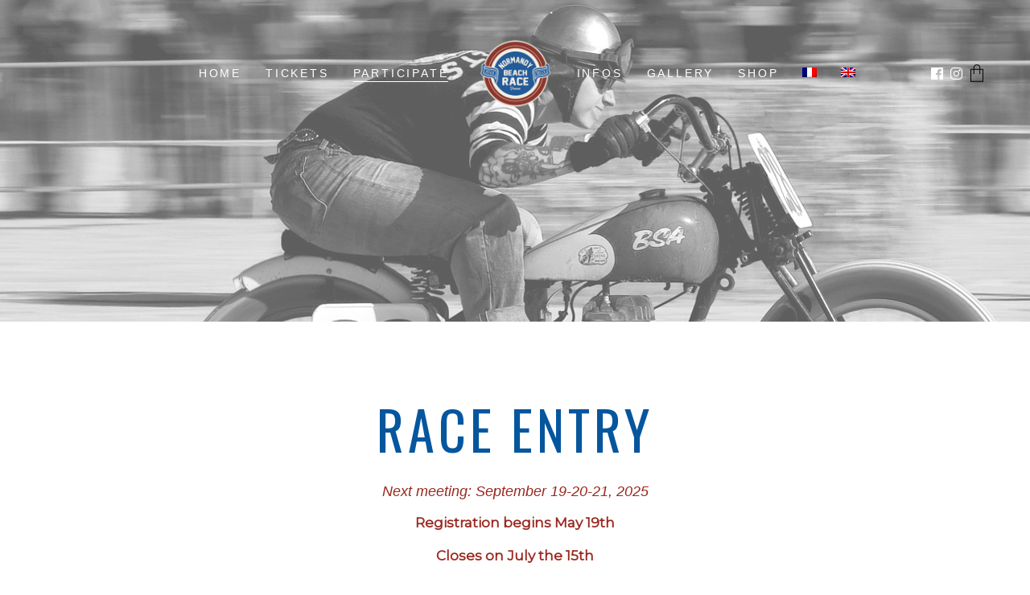

--- FILE ---
content_type: text/html; charset=UTF-8
request_url: https://normandybeachrace.com/en/the-race/
body_size: 30843
content:
<!DOCTYPE html>
<html lang="en-US">
<head>
			
		<meta charset="UTF-8"/>
		<link rel="profile" href="https://gmpg.org/xfn/11"/>
			
				<meta name="viewport" content="width=device-width,initial-scale=1,user-scalable=yes">
					
			<meta property="og:url" content="https://normandybeachrace.com/en/the-race/"/>
			<meta property="og:type" content="article"/>
			<meta property="og:title" content="The Race"/>
			<meta property="og:description" content="The must-attend event is back in September 2025 – Don’t miss the 5th edition!"/>
			<meta property="og:image" content=""/>
		
		<title>The Race &#8211; Normandy Beach Race</title>
<meta name='robots' content='max-image-preview:large' />
	<style>img:is([sizes="auto" i], [sizes^="auto," i]) { contain-intrinsic-size: 3000px 1500px }</style>
	<link rel="alternate" hreflang="fr" href="https://normandybeachrace.com/fr/the-race/" />
<link rel="alternate" hreflang="en" href="https://normandybeachrace.com/en/the-race/" />
<link rel="alternate" hreflang="x-default" href="https://normandybeachrace.com/fr/the-race/" />
<link rel='dns-prefetch' href='//fonts.googleapis.com' />
<link rel="alternate" type="application/rss+xml" title="Normandy Beach Race &raquo; Feed" href="https://normandybeachrace.com/en/feed/" />
<link rel="alternate" type="application/rss+xml" title="Normandy Beach Race &raquo; Comments Feed" href="https://normandybeachrace.com/en/comments/feed/" />
<script type="text/javascript">
/* <![CDATA[ */
window._wpemojiSettings = {"baseUrl":"https:\/\/s.w.org\/images\/core\/emoji\/15.1.0\/72x72\/","ext":".png","svgUrl":"https:\/\/s.w.org\/images\/core\/emoji\/15.1.0\/svg\/","svgExt":".svg","source":{"concatemoji":"https:\/\/normandybeachrace.com\/wp-includes\/js\/wp-emoji-release.min.js?ver=6.8.1"}};
/*! This file is auto-generated */
!function(i,n){var o,s,e;function c(e){try{var t={supportTests:e,timestamp:(new Date).valueOf()};sessionStorage.setItem(o,JSON.stringify(t))}catch(e){}}function p(e,t,n){e.clearRect(0,0,e.canvas.width,e.canvas.height),e.fillText(t,0,0);var t=new Uint32Array(e.getImageData(0,0,e.canvas.width,e.canvas.height).data),r=(e.clearRect(0,0,e.canvas.width,e.canvas.height),e.fillText(n,0,0),new Uint32Array(e.getImageData(0,0,e.canvas.width,e.canvas.height).data));return t.every(function(e,t){return e===r[t]})}function u(e,t,n){switch(t){case"flag":return n(e,"\ud83c\udff3\ufe0f\u200d\u26a7\ufe0f","\ud83c\udff3\ufe0f\u200b\u26a7\ufe0f")?!1:!n(e,"\ud83c\uddfa\ud83c\uddf3","\ud83c\uddfa\u200b\ud83c\uddf3")&&!n(e,"\ud83c\udff4\udb40\udc67\udb40\udc62\udb40\udc65\udb40\udc6e\udb40\udc67\udb40\udc7f","\ud83c\udff4\u200b\udb40\udc67\u200b\udb40\udc62\u200b\udb40\udc65\u200b\udb40\udc6e\u200b\udb40\udc67\u200b\udb40\udc7f");case"emoji":return!n(e,"\ud83d\udc26\u200d\ud83d\udd25","\ud83d\udc26\u200b\ud83d\udd25")}return!1}function f(e,t,n){var r="undefined"!=typeof WorkerGlobalScope&&self instanceof WorkerGlobalScope?new OffscreenCanvas(300,150):i.createElement("canvas"),a=r.getContext("2d",{willReadFrequently:!0}),o=(a.textBaseline="top",a.font="600 32px Arial",{});return e.forEach(function(e){o[e]=t(a,e,n)}),o}function t(e){var t=i.createElement("script");t.src=e,t.defer=!0,i.head.appendChild(t)}"undefined"!=typeof Promise&&(o="wpEmojiSettingsSupports",s=["flag","emoji"],n.supports={everything:!0,everythingExceptFlag:!0},e=new Promise(function(e){i.addEventListener("DOMContentLoaded",e,{once:!0})}),new Promise(function(t){var n=function(){try{var e=JSON.parse(sessionStorage.getItem(o));if("object"==typeof e&&"number"==typeof e.timestamp&&(new Date).valueOf()<e.timestamp+604800&&"object"==typeof e.supportTests)return e.supportTests}catch(e){}return null}();if(!n){if("undefined"!=typeof Worker&&"undefined"!=typeof OffscreenCanvas&&"undefined"!=typeof URL&&URL.createObjectURL&&"undefined"!=typeof Blob)try{var e="postMessage("+f.toString()+"("+[JSON.stringify(s),u.toString(),p.toString()].join(",")+"));",r=new Blob([e],{type:"text/javascript"}),a=new Worker(URL.createObjectURL(r),{name:"wpTestEmojiSupports"});return void(a.onmessage=function(e){c(n=e.data),a.terminate(),t(n)})}catch(e){}c(n=f(s,u,p))}t(n)}).then(function(e){for(var t in e)n.supports[t]=e[t],n.supports.everything=n.supports.everything&&n.supports[t],"flag"!==t&&(n.supports.everythingExceptFlag=n.supports.everythingExceptFlag&&n.supports[t]);n.supports.everythingExceptFlag=n.supports.everythingExceptFlag&&!n.supports.flag,n.DOMReady=!1,n.readyCallback=function(){n.DOMReady=!0}}).then(function(){return e}).then(function(){var e;n.supports.everything||(n.readyCallback(),(e=n.source||{}).concatemoji?t(e.concatemoji):e.wpemoji&&e.twemoji&&(t(e.twemoji),t(e.wpemoji)))}))}((window,document),window._wpemojiSettings);
/* ]]> */
</script>
<style id='wp-emoji-styles-inline-css' type='text/css'>

	img.wp-smiley, img.emoji {
		display: inline !important;
		border: none !important;
		box-shadow: none !important;
		height: 1em !important;
		width: 1em !important;
		margin: 0 0.07em !important;
		vertical-align: -0.1em !important;
		background: none !important;
		padding: 0 !important;
	}
</style>
<style id='wp-block-library-inline-css' type='text/css'>
:root{--wp-admin-theme-color:#007cba;--wp-admin-theme-color--rgb:0,124,186;--wp-admin-theme-color-darker-10:#006ba1;--wp-admin-theme-color-darker-10--rgb:0,107,161;--wp-admin-theme-color-darker-20:#005a87;--wp-admin-theme-color-darker-20--rgb:0,90,135;--wp-admin-border-width-focus:2px;--wp-block-synced-color:#7a00df;--wp-block-synced-color--rgb:122,0,223;--wp-bound-block-color:var(--wp-block-synced-color)}@media (min-resolution:192dpi){:root{--wp-admin-border-width-focus:1.5px}}.wp-element-button{cursor:pointer}:root{--wp--preset--font-size--normal:16px;--wp--preset--font-size--huge:42px}:root .has-very-light-gray-background-color{background-color:#eee}:root .has-very-dark-gray-background-color{background-color:#313131}:root .has-very-light-gray-color{color:#eee}:root .has-very-dark-gray-color{color:#313131}:root .has-vivid-green-cyan-to-vivid-cyan-blue-gradient-background{background:linear-gradient(135deg,#00d084,#0693e3)}:root .has-purple-crush-gradient-background{background:linear-gradient(135deg,#34e2e4,#4721fb 50%,#ab1dfe)}:root .has-hazy-dawn-gradient-background{background:linear-gradient(135deg,#faaca8,#dad0ec)}:root .has-subdued-olive-gradient-background{background:linear-gradient(135deg,#fafae1,#67a671)}:root .has-atomic-cream-gradient-background{background:linear-gradient(135deg,#fdd79a,#004a59)}:root .has-nightshade-gradient-background{background:linear-gradient(135deg,#330968,#31cdcf)}:root .has-midnight-gradient-background{background:linear-gradient(135deg,#020381,#2874fc)}.has-regular-font-size{font-size:1em}.has-larger-font-size{font-size:2.625em}.has-normal-font-size{font-size:var(--wp--preset--font-size--normal)}.has-huge-font-size{font-size:var(--wp--preset--font-size--huge)}.has-text-align-center{text-align:center}.has-text-align-left{text-align:left}.has-text-align-right{text-align:right}#end-resizable-editor-section{display:none}.aligncenter{clear:both}.items-justified-left{justify-content:flex-start}.items-justified-center{justify-content:center}.items-justified-right{justify-content:flex-end}.items-justified-space-between{justify-content:space-between}.screen-reader-text{border:0;clip-path:inset(50%);height:1px;margin:-1px;overflow:hidden;padding:0;position:absolute;width:1px;word-wrap:normal!important}.screen-reader-text:focus{background-color:#ddd;clip-path:none;color:#444;display:block;font-size:1em;height:auto;left:5px;line-height:normal;padding:15px 23px 14px;text-decoration:none;top:5px;width:auto;z-index:100000}html :where(.has-border-color){border-style:solid}html :where([style*=border-top-color]){border-top-style:solid}html :where([style*=border-right-color]){border-right-style:solid}html :where([style*=border-bottom-color]){border-bottom-style:solid}html :where([style*=border-left-color]){border-left-style:solid}html :where([style*=border-width]){border-style:solid}html :where([style*=border-top-width]){border-top-style:solid}html :where([style*=border-right-width]){border-right-style:solid}html :where([style*=border-bottom-width]){border-bottom-style:solid}html :where([style*=border-left-width]){border-left-style:solid}html :where(img[class*=wp-image-]){height:auto;max-width:100%}:where(figure){margin:0 0 1em}html :where(.is-position-sticky){--wp-admin--admin-bar--position-offset:var(--wp-admin--admin-bar--height,0px)}@media screen and (max-width:600px){html :where(.is-position-sticky){--wp-admin--admin-bar--position-offset:0px}}
</style>
<style id='classic-theme-styles-inline-css' type='text/css'>
/*! This file is auto-generated */
.wp-block-button__link{color:#fff;background-color:#32373c;border-radius:9999px;box-shadow:none;text-decoration:none;padding:calc(.667em + 2px) calc(1.333em + 2px);font-size:1.125em}.wp-block-file__button{background:#32373c;color:#fff;text-decoration:none}
</style>
<link rel='stylesheet' id='biagiotti-membership-style-css' href='https://normandybeachrace.com/wp-content/plugins/biagiotti-membership/assets/css/membership.min.css?ver=6.8.1' type='text/css' media='all' />
<link rel='stylesheet' id='biagiotti-membership-responsive-style-css' href='https://normandybeachrace.com/wp-content/plugins/biagiotti-membership/assets/css/membership-responsive.min.css?ver=6.8.1' type='text/css' media='all' />
<style id='woocommerce-inline-inline-css' type='text/css'>
.woocommerce form .form-row .required { visibility: visible; }
</style>
<link rel='stylesheet' id='qi-addons-for-elementor-grid-style-css' href='https://normandybeachrace.com/wp-content/plugins/qi-addons-for-elementor/assets/css/grid.min.css?ver=1.8.9' type='text/css' media='all' />
<link rel='stylesheet' id='qi-addons-for-elementor-helper-parts-style-css' href='https://normandybeachrace.com/wp-content/plugins/qi-addons-for-elementor/assets/css/helper-parts.min.css?ver=1.8.9' type='text/css' media='all' />
<link rel='stylesheet' id='qi-addons-for-elementor-style-css' href='https://normandybeachrace.com/wp-content/plugins/qi-addons-for-elementor/assets/css/main.min.css?ver=1.8.9' type='text/css' media='all' />
<link rel='stylesheet' id='qode-quick-view-for-woocommerce-main-css' href='https://normandybeachrace.com/wp-content/plugins/qode-quick-view-for-woocommerce/assets/css/main.min.css?ver=1.1.2' type='text/css' media='all' />
<link rel='stylesheet' id='qode-wishlist-for-woocommerce-main-css' href='https://normandybeachrace.com/wp-content/plugins/qode-wishlist-for-woocommerce/assets/css/main.min.css?ver=1.2.7' type='text/css' media='all' />
<link rel='stylesheet' id='wpforms-classic-full-css' href='https://normandybeachrace.com/wp-content/plugins/wpforms/assets/css/frontend/classic/wpforms-full.min.css?ver=1.9.5.2' type='text/css' media='all' />
<link rel='stylesheet' id='brands-styles-css' href='https://normandybeachrace.com/wp-content/plugins/woocommerce/assets/css/brands.css?ver=9.8.5' type='text/css' media='all' />
<link rel='stylesheet' id='biagiotti-mikado-default-style-css' href='https://normandybeachrace.com/wp-content/themes/biagiotti/style.css?ver=6.8.1' type='text/css' media='all' />
<link rel='stylesheet' id='biagiotti-mikado-modules-css' href='https://normandybeachrace.com/wp-content/themes/biagiotti/assets/css/modules.min.css?ver=6.8.1' type='text/css' media='all' />
<link rel='stylesheet' id='mkdf-dripicons-css' href='https://normandybeachrace.com/wp-content/themes/biagiotti/framework/lib/icons-pack/dripicons/dripicons.css?ver=6.8.1' type='text/css' media='all' />
<link rel='stylesheet' id='mkdf-font_elegant-css' href='https://normandybeachrace.com/wp-content/themes/biagiotti/framework/lib/icons-pack/elegant-icons/style.min.css?ver=6.8.1' type='text/css' media='all' />
<link rel='stylesheet' id='mkdf-font_awesome-css' href='https://normandybeachrace.com/wp-content/themes/biagiotti/framework/lib/icons-pack/font-awesome/css/fontawesome-all.min.css?ver=6.8.1' type='text/css' media='all' />
<link rel='stylesheet' id='mkdf-ion_icons-css' href='https://normandybeachrace.com/wp-content/themes/biagiotti/framework/lib/icons-pack/ion-icons/css/ionicons.min.css?ver=6.8.1' type='text/css' media='all' />
<link rel='stylesheet' id='mkdf-linea_icons-css' href='https://normandybeachrace.com/wp-content/themes/biagiotti/framework/lib/icons-pack/linea-icons/style.css?ver=6.8.1' type='text/css' media='all' />
<link rel='stylesheet' id='mkdf-linear_icons-css' href='https://normandybeachrace.com/wp-content/themes/biagiotti/framework/lib/icons-pack/linear-icons/style.css?ver=6.8.1' type='text/css' media='all' />
<link rel='stylesheet' id='mkdf-simple_line_icons-css' href='https://normandybeachrace.com/wp-content/themes/biagiotti/framework/lib/icons-pack/simple-line-icons/simple-line-icons.css?ver=6.8.1' type='text/css' media='all' />
<link rel='stylesheet' id='mediaelement-css' href='https://normandybeachrace.com/wp-includes/js/mediaelement/mediaelementplayer-legacy.min.css?ver=4.2.17' type='text/css' media='all' />
<link rel='stylesheet' id='wp-mediaelement-css' href='https://normandybeachrace.com/wp-includes/js/mediaelement/wp-mediaelement.min.css?ver=6.8.1' type='text/css' media='all' />
<link rel='stylesheet' id='biagiotti-mikado-woo-css' href='https://normandybeachrace.com/wp-content/themes/biagiotti/assets/css/woocommerce.min.css?ver=6.8.1' type='text/css' media='all' />
<style id='biagiotti-mikado-woo-inline-css' type='text/css'>
@media only screen and (max-width: 1024px) {.page-id-3890 .mkdf-title-holder, .page-id-3890 .mkdf-title-holder .mkdf-title-wrapper { height: 200px !important;}}.page-id-3890 .mkdf-page-header .mkdf-vertical-align-containers, .page-id-3890 .mkdf-top-bar .mkdf-vertical-align-containers { padding-left: 3%;padding-right: 3%;}
</style>
<link rel='stylesheet' id='biagiotti-mikado-woo-responsive-css' href='https://normandybeachrace.com/wp-content/themes/biagiotti/assets/css/woocommerce-responsive.min.css?ver=6.8.1' type='text/css' media='all' />
<link rel='stylesheet' id='biagiotti-mikado-style-dynamic-css' href='https://normandybeachrace.com/wp-content/themes/biagiotti/assets/css/style_dynamic.css?ver=1741028849' type='text/css' media='all' />
<link rel='stylesheet' id='biagiotti-mikado-modules-responsive-css' href='https://normandybeachrace.com/wp-content/themes/biagiotti/assets/css/modules-responsive.min.css?ver=6.8.1' type='text/css' media='all' />
<link rel='stylesheet' id='biagiotti-mikado-style-dynamic-responsive-css' href='https://normandybeachrace.com/wp-content/themes/biagiotti/assets/css/style_dynamic_responsive.css?ver=1741028849' type='text/css' media='all' />
<link rel='stylesheet' id='themename-style-handle-google-fonts-css' href='https://fonts.googleapis.com/css?family=Poppins%3A300%2C400%7COswald%3A300%2C400%7CMontserrat%3A300%2C400&#038;subset=latin-ext&#038;ver=1.0.0' type='text/css' media='all' />
<link rel='stylesheet' id='biagiotti-core-dashboard-style-css' href='https://normandybeachrace.com/wp-content/plugins/biagiotti-core/core-dashboard/assets/css/core-dashboard.min.css?ver=6.8.1' type='text/css' media='all' />
<link rel='stylesheet' id='flexible-shipping-free-shipping-css' href='https://normandybeachrace.com/wp-content/plugins/flexible-shipping/assets/dist/css/free-shipping.css?ver=6.1.1.2' type='text/css' media='all' />
<style id='akismet-widget-style-inline-css' type='text/css'>

			.a-stats {
				--akismet-color-mid-green: #357b49;
				--akismet-color-white: #fff;
				--akismet-color-light-grey: #f6f7f7;

				max-width: 350px;
				width: auto;
			}

			.a-stats * {
				all: unset;
				box-sizing: border-box;
			}

			.a-stats strong {
				font-weight: 600;
			}

			.a-stats a.a-stats__link,
			.a-stats a.a-stats__link:visited,
			.a-stats a.a-stats__link:active {
				background: var(--akismet-color-mid-green);
				border: none;
				box-shadow: none;
				border-radius: 8px;
				color: var(--akismet-color-white);
				cursor: pointer;
				display: block;
				font-family: -apple-system, BlinkMacSystemFont, 'Segoe UI', 'Roboto', 'Oxygen-Sans', 'Ubuntu', 'Cantarell', 'Helvetica Neue', sans-serif;
				font-weight: 500;
				padding: 12px;
				text-align: center;
				text-decoration: none;
				transition: all 0.2s ease;
			}

			/* Extra specificity to deal with TwentyTwentyOne focus style */
			.widget .a-stats a.a-stats__link:focus {
				background: var(--akismet-color-mid-green);
				color: var(--akismet-color-white);
				text-decoration: none;
			}

			.a-stats a.a-stats__link:hover {
				filter: brightness(110%);
				box-shadow: 0 4px 12px rgba(0, 0, 0, 0.06), 0 0 2px rgba(0, 0, 0, 0.16);
			}

			.a-stats .count {
				color: var(--akismet-color-white);
				display: block;
				font-size: 1.5em;
				line-height: 1.4;
				padding: 0 13px;
				white-space: nowrap;
			}
		
</style>
<link rel='stylesheet' id='js_composer_front-css' href='https://normandybeachrace.com/wp-content/plugins/js_composer/assets/css/js_composer.min.css?ver=8.0.1' type='text/css' media='all' />
<link rel='stylesheet' id='swiper-css' href='https://normandybeachrace.com/wp-content/plugins/qi-addons-for-elementor/assets/plugins/swiper/8.4.5/swiper.min.css?ver=8.4.5' type='text/css' media='all' />
<script type="text/javascript" src="https://normandybeachrace.com/wp-includes/js/jquery/jquery.min.js?ver=3.7.1" id="jquery-core-js"></script>
<script type="text/javascript" src="https://normandybeachrace.com/wp-includes/js/jquery/jquery-migrate.min.js?ver=3.4.1" id="jquery-migrate-js"></script>
<script type="text/javascript" src="https://normandybeachrace.com/wp-content/plugins/woocommerce/assets/js/jquery-blockui/jquery.blockUI.min.js?ver=2.7.0-wc.9.8.5" id="jquery-blockui-js" data-wp-strategy="defer"></script>
<script type="text/javascript" id="wc-add-to-cart-js-extra">
/* <![CDATA[ */
var wc_add_to_cart_params = {"ajax_url":"\/wp-admin\/admin-ajax.php","wc_ajax_url":"\/en\/?wc-ajax=%%endpoint%%","i18n_view_cart":"View cart","cart_url":"https:\/\/normandybeachrace.com\/en\/cart-2\/","is_cart":"","cart_redirect_after_add":"yes"};
/* ]]> */
</script>
<script type="text/javascript" src="https://normandybeachrace.com/wp-content/plugins/woocommerce/assets/js/frontend/add-to-cart.min.js?ver=9.8.5" id="wc-add-to-cart-js" data-wp-strategy="defer"></script>
<script type="text/javascript" src="https://normandybeachrace.com/wp-content/plugins/woocommerce/assets/js/js-cookie/js.cookie.min.js?ver=2.1.4-wc.9.8.5" id="js-cookie-js" defer="defer" data-wp-strategy="defer"></script>
<script type="text/javascript" id="woocommerce-js-extra">
/* <![CDATA[ */
var woocommerce_params = {"ajax_url":"\/wp-admin\/admin-ajax.php","wc_ajax_url":"\/en\/?wc-ajax=%%endpoint%%","i18n_password_show":"Show password","i18n_password_hide":"Hide password"};
/* ]]> */
</script>
<script type="text/javascript" src="https://normandybeachrace.com/wp-content/plugins/woocommerce/assets/js/frontend/woocommerce.min.js?ver=9.8.5" id="woocommerce-js" defer="defer" data-wp-strategy="defer"></script>
<script type="text/javascript" src="https://normandybeachrace.com/wp-content/plugins/js_composer/assets/js/vendors/woocommerce-add-to-cart.js?ver=8.0.1" id="vc_woocommerce-add-to-cart-js-js"></script>
<script type="text/javascript" src="https://normandybeachrace.com/wp-content/plugins/woocommerce/assets/js/select2/select2.full.min.js?ver=4.0.3-wc.9.8.5" id="select2-js" defer="defer" data-wp-strategy="defer"></script>
<script></script><link rel="https://api.w.org/" href="https://normandybeachrace.com/en/wp-json/" /><link rel="alternate" title="JSON" type="application/json" href="https://normandybeachrace.com/en/wp-json/wp/v2/pages/3890" /><link rel="EditURI" type="application/rsd+xml" title="RSD" href="https://normandybeachrace.com/xmlrpc.php?rsd" />
<meta name="generator" content="WordPress 6.8.1" />
<meta name="generator" content="WooCommerce 9.8.5" />
<link rel="canonical" href="https://normandybeachrace.com/en/the-race/" />
<link rel='shortlink' href='https://normandybeachrace.com/en/?p=3890' />
<link rel="alternate" title="oEmbed (JSON)" type="application/json+oembed" href="https://normandybeachrace.com/en/wp-json/oembed/1.0/embed?url=https%3A%2F%2Fnormandybeachrace.com%2Fen%2Fthe-race%2F" />
<link rel="alternate" title="oEmbed (XML)" type="text/xml+oembed" href="https://normandybeachrace.com/en/wp-json/oembed/1.0/embed?url=https%3A%2F%2Fnormandybeachrace.com%2Fen%2Fthe-race%2F&#038;format=xml" />
<meta name="generator" content="WPML ver:4.7.4 stt:1,4;" />
	<noscript><style>.woocommerce-product-gallery{ opacity: 1 !important; }</style></noscript>
	<meta name="generator" content="Elementor 3.28.4; features: e_font_icon_svg, additional_custom_breakpoints, e_local_google_fonts, e_element_cache; settings: css_print_method-external, google_font-enabled, font_display-swap">
                                        <!-- Matomo -->
<script>
  var _paq = window._paq = window._paq || [];
  /* tracker methods like "setCustomDimension" should be called before "trackPageView" */
  _paq.push(['trackPageView']);
  _paq.push(['enableLinkTracking']);
  (function() {
    var u="https://matomo.1cloud.ovh/";
    _paq.push(['setTrackerUrl', u+'matomo.php']);
    _paq.push(['setSiteId', '15']);
    var d=document, g=d.createElement('script'), s=d.getElementsByTagName('script')[0];
    g.async=true; g.src=u+'matomo.js'; s.parentNode.insertBefore(g,s);
  })();
</script>
<!-- End Matomo Code -->
                                                        			<style>
				.e-con.e-parent:nth-of-type(n+4):not(.e-lazyloaded):not(.e-no-lazyload),
				.e-con.e-parent:nth-of-type(n+4):not(.e-lazyloaded):not(.e-no-lazyload) * {
					background-image: none !important;
				}
				@media screen and (max-height: 1024px) {
					.e-con.e-parent:nth-of-type(n+3):not(.e-lazyloaded):not(.e-no-lazyload),
					.e-con.e-parent:nth-of-type(n+3):not(.e-lazyloaded):not(.e-no-lazyload) * {
						background-image: none !important;
					}
				}
				@media screen and (max-height: 640px) {
					.e-con.e-parent:nth-of-type(n+2):not(.e-lazyloaded):not(.e-no-lazyload),
					.e-con.e-parent:nth-of-type(n+2):not(.e-lazyloaded):not(.e-no-lazyload) * {
						background-image: none !important;
					}
				}
			</style>
			<meta name="generator" content="Powered by WPBakery Page Builder - drag and drop page builder for WordPress."/>
<meta name="generator" content="Powered by Slider Revolution 6.7.23 - responsive, Mobile-Friendly Slider Plugin for WordPress with comfortable drag and drop interface." />
<link rel="icon" href="https://normandybeachrace.com/wp-content/uploads/2020/04/cropped-favicon-150x150-1-32x32.png" sizes="32x32" />
<link rel="icon" href="https://normandybeachrace.com/wp-content/uploads/2020/04/cropped-favicon-150x150-1-192x192.png" sizes="192x192" />
<link rel="apple-touch-icon" href="https://normandybeachrace.com/wp-content/uploads/2020/04/cropped-favicon-150x150-1-180x180.png" />
<meta name="msapplication-TileImage" content="https://normandybeachrace.com/wp-content/uploads/2020/04/cropped-favicon-150x150-1-270x270.png" />
<script>function setREVStartSize(e){
			//window.requestAnimationFrame(function() {
				window.RSIW = window.RSIW===undefined ? window.innerWidth : window.RSIW;
				window.RSIH = window.RSIH===undefined ? window.innerHeight : window.RSIH;
				try {
					var pw = document.getElementById(e.c).parentNode.offsetWidth,
						newh;
					pw = pw===0 || isNaN(pw) || (e.l=="fullwidth" || e.layout=="fullwidth") ? window.RSIW : pw;
					e.tabw = e.tabw===undefined ? 0 : parseInt(e.tabw);
					e.thumbw = e.thumbw===undefined ? 0 : parseInt(e.thumbw);
					e.tabh = e.tabh===undefined ? 0 : parseInt(e.tabh);
					e.thumbh = e.thumbh===undefined ? 0 : parseInt(e.thumbh);
					e.tabhide = e.tabhide===undefined ? 0 : parseInt(e.tabhide);
					e.thumbhide = e.thumbhide===undefined ? 0 : parseInt(e.thumbhide);
					e.mh = e.mh===undefined || e.mh=="" || e.mh==="auto" ? 0 : parseInt(e.mh,0);
					if(e.layout==="fullscreen" || e.l==="fullscreen")
						newh = Math.max(e.mh,window.RSIH);
					else{
						e.gw = Array.isArray(e.gw) ? e.gw : [e.gw];
						for (var i in e.rl) if (e.gw[i]===undefined || e.gw[i]===0) e.gw[i] = e.gw[i-1];
						e.gh = e.el===undefined || e.el==="" || (Array.isArray(e.el) && e.el.length==0)? e.gh : e.el;
						e.gh = Array.isArray(e.gh) ? e.gh : [e.gh];
						for (var i in e.rl) if (e.gh[i]===undefined || e.gh[i]===0) e.gh[i] = e.gh[i-1];
											
						var nl = new Array(e.rl.length),
							ix = 0,
							sl;
						e.tabw = e.tabhide>=pw ? 0 : e.tabw;
						e.thumbw = e.thumbhide>=pw ? 0 : e.thumbw;
						e.tabh = e.tabhide>=pw ? 0 : e.tabh;
						e.thumbh = e.thumbhide>=pw ? 0 : e.thumbh;
						for (var i in e.rl) nl[i] = e.rl[i]<window.RSIW ? 0 : e.rl[i];
						sl = nl[0];
						for (var i in nl) if (sl>nl[i] && nl[i]>0) { sl = nl[i]; ix=i;}
						var m = pw>(e.gw[ix]+e.tabw+e.thumbw) ? 1 : (pw-(e.tabw+e.thumbw)) / (e.gw[ix]);
						newh =  (e.gh[ix] * m) + (e.tabh + e.thumbh);
					}
					var el = document.getElementById(e.c);
					if (el!==null && el) el.style.height = newh+"px";
					el = document.getElementById(e.c+"_wrapper");
					if (el!==null && el) {
						el.style.height = newh+"px";
						el.style.display = "block";
					}
				} catch(e){
					console.log("Failure at Presize of Slider:" + e)
				}
			//});
		  };</script>
		<style type="text/css" id="wp-custom-css">
			@media (max-width: 768px) {
 .mkdf-reverse-order .mkdf-elements-holder.mkdf-two-columns {
  display: -webkit-box;
  display: -ms-flexbox;
  display: -webkit-flex;
  display: flex;
  -ms-flex-direction: column-reverse;
  -webkit-flex-direction: column-reverse;
  flex-direction: column-reverse;
 }
}

footer .menu li {
    display: inline-block !important;
    margin: 6px 0;
    padding: 0 21px;
}
footer .menu li a {
font-family: Lato,sans-serif;
    font-style: normal;
    font-size: 12px !important;
    text-transform: uppercase;
    letter-spacing: .2em;
    color: #fff !important;
    font-style: normal !important;
}
footer .menu {
    text-align: center;
}

li#nav-menu-item-wpml-ls-59-fr, li#nav-menu-item-wpml-ls-59-en {
    margin-top: 10px;
}

.prg_img {
	display: block;
  margin-left: auto;
  margin-right: auto;
  width: 50%;
}

.mkdf-page-footer .mkdf-footer-top-holder .mkdf-footer-top-inner.mkdf-grid {
    padding: 10px 0 10px;
}

.mkdf-title-holder.mkdf-standard-type .mkdf-page-title {
    display: none;
}		</style>
		<style type="text/css" data-type="vc_shortcodes-custom-css">.vc_custom_1589222769505{padding-top: 15px !important;}.vc_custom_1588428121781{padding-bottom: 40px !important;}.vc_custom_1588428209062{padding-bottom: 40px !important;}.vc_custom_1588428209062{padding-bottom: 40px !important;}.vc_custom_1747408755886{padding-top: 32px !important;}.vc_custom_1589130986381{padding-top: 22px !important;}</style><noscript><style> .wpb_animate_when_almost_visible { opacity: 1; }</style></noscript></head>
<body class="wp-singular page-template-default page page-id-3890 wp-theme-biagiotti theme-biagiotti biagiotti-core-2.1.3 mkdf-social-login-1.1 woocommerce-no-js qodef-qi--touch qi-addons-for-elementor-1.8.9 qode-quick-view-for-woocommerce-1.1.2 qqvfw--touch qode-wishlist-for-woocommerce-1.2.7 qwfw--touch biagiotti-ver-3.4 mkdf-grid-1300 mkdf-empty-google-api mkdf-wide-dropdown-menu-content-in-grid mkdf-sticky-header-on-scroll-down-up mkdf-dropdown-animate-height mkdf-header-divided mkdf-menu-area-shadow-disable mkdf-menu-area-in-grid-shadow-disable mkdf-menu-area-border-disable mkdf-menu-area-in-grid-border-disable mkdf-logo-area-border-disable mkdf-logo-area-in-grid-border-disable mkdf-header-vertical-shadow-disable mkdf-header-vertical-border-disable mkdf-side-menu-slide-from-right mkdf-woocommerce-columns-3 mkdf-woo-normal-space mkdf-woo-pl-info-below-image mkdf-woo-single-thumb-on-left-side mkdf-woo-single-has-pretty-photo mkdf-default-mobile-header mkdf-sticky-up-mobile-header mkdf-header-top-enabled mkdf-search-covers-header wpb-js-composer js-comp-ver-8.0.1 vc_responsive elementor-default elementor-kit-8250" itemscope itemtype="https://schema.org/WebPage">
	    <div class="mkdf-wrapper">
        <div class="mkdf-wrapper-inner">
            	
		
	<div class="mkdf-top-bar">
				
						
			<div class="mkdf-vertical-align-containers">
				<div class="mkdf-position-left"><!--
				 --><div class="mkdf-position-left-inner">
											</div>
				</div>
				
				<div class="mkdf-position-center"><!--
				 --><div class="mkdf-position-center-inner">
											</div>
				</div>
				
				<div class="mkdf-position-right"><!--
				 --><div class="mkdf-position-right-inner">
											</div>
				</div>
			</div>
				
				
			</div>
	
	
<header class="mkdf-page-header">
		
    	        
    <div class="mkdf-menu-area">
	    	    
        	            
        <div class="mkdf-vertical-align-containers">
            <div class="mkdf-position-left"><!--
             --><div class="mkdf-divided-left-widget-area">
                    <div class="mkdf-divided-left-widget-area-inner">
	                    <div class="mkdf-position-left-inner-wrap">
                            	                    </div>
	                </div>
	            </div>
	            <div class="mkdf-position-left-inner">
                    
	<nav class="mkdf-main-menu mkdf-drop-down mkdf-divided-left-part mkdf-default-nav">
	    <ul id="menu-divided-left-en" class="clearfix"><li id="nav-menu-item-4709" class="menu-item menu-item-type-post_type menu-item-object-page menu-item-home  narrow"><a href="https://normandybeachrace.com/en/" class=""><span class="item_outer"><span class="item_text">Home</span></span></a></li>
<li id="nav-menu-item-7315" class="menu-item menu-item-type-post_type menu-item-object-page  narrow"><a href="https://normandybeachrace.com/en/tickets/" class=""><span class="item_outer"><span class="item_text">Tickets</span></span></a></li>
<li id="nav-menu-item-3908" class="menu-item menu-item-type-custom menu-item-object-custom current-menu-ancestor current-menu-parent menu-item-has-children mkdf-active-item has_sub narrow"><a href="#" class=" current "><span class="item_outer"><span class="item_text">PARTICIPATE</span><i class="mkdf-menu-arrow fa fa-angle-down"></i></span></a>
<div class="second"><div class="inner"><ul>
	<li id="nav-menu-item-3906" class="menu-item menu-item-type-post_type menu-item-object-page current-menu-item page_item page-item-3890 current_page_item "><a href="https://normandybeachrace.com/en/the-race/" class=""><span class="item_outer"><span class="item_text">The Race</span></span></a></li>
	<li id="nav-menu-item-3961" class="menu-item menu-item-type-post_type menu-item-object-page "><a href="https://normandybeachrace.com/en/vendors_food_trucks/" class=""><span class="item_outer"><span class="item_text">Vendors &#038; Food Trucks</span></span></a></li>
	<li id="nav-menu-item-4487" class="menu-item menu-item-type-post_type menu-item-object-page "><a href="https://normandybeachrace.com/en/car-show/" class=""><span class="item_outer"><span class="item_text">Riva-Bella Car Show</span></span></a></li>
</ul></div></div>
</li>
</ul>	</nav>

                </div>
            </div>
            <div class="mkdf-position-center"><!--
             --><div class="mkdf-position-center-inner">
                    
	
	<div class="mkdf-logo-wrapper">
		<a itemprop="url" href="https://normandybeachrace.com/en/" style="height: 95px;">
			<img itemprop="image" class="mkdf-normal-logo" src="https://normandybeachrace.com/wp-content/uploads/2020/04/Logo_normandy_beach_race_small.png" width="200" height="190" alt="logo" />
			<img itemprop="image" class="mkdf-dark-logo" src="https://normandybeachrace.com/wp-content/uploads/2020/04/Logo_normandy_beach_race_small.png" width="200" height="190" alt="dark logo" />			<img itemprop="image" class="mkdf-light-logo" src="https://normandybeachrace.com/wp-content/uploads/2020/04/Logo_normandy_beach_race_small.png" width="200" height="190" alt="light logo" />		</a>
	</div>

                </div>
            </div>
            <div class="mkdf-position-right"><!--
             --><div class="mkdf-position-right-inner">
                    
<nav class="mkdf-main-menu mkdf-drop-down mkdf-divided-right-part mkdf-default-nav">
    <ul id="menu-divided-right-en" class="clearfix"><li id="nav-menu-item-4515" class="menu-item menu-item-type-custom menu-item-object-custom menu-item-has-children  has_sub narrow"><a href="#" class=""><span class="item_outer"><span class="item_text">INFOS</span><i class="mkdf-menu-arrow fa fa-angle-down"></i></span></a>
<div class="second"><div class="inner"><ul>
	<li id="nav-menu-item-7573" class="menu-item menu-item-type-post_type menu-item-object-page "><a href="https://normandybeachrace.com/en/program/" class=""><span class="item_outer"><span class="item_text">Program</span></span></a></li>
	<li id="nav-menu-item-4695" class="menu-item menu-item-type-post_type menu-item-object-page "><a href="https://normandybeachrace.com/en/travelling-accommodation/" class=""><span class="item_outer"><span class="item_text">Travelling / accommodation</span></span></a></li>
	<li id="nav-menu-item-4514" class="menu-item menu-item-type-post_type menu-item-object-page "><a href="https://normandybeachrace.com/en/faq-page/" class=""><span class="item_outer"><span class="item_text">FAQ Page</span></span></a></li>
	<li id="nav-menu-item-7317" class="menu-item menu-item-type-post_type menu-item-object-page "><a href="https://normandybeachrace.com/en/story/" class=""><span class="item_outer"><span class="item_text">About</span></span></a></li>
	<li id="nav-menu-item-4693" class="menu-item menu-item-type-post_type menu-item-object-page "><a href="https://normandybeachrace.com/en/press/" class=""><span class="item_outer"><span class="item_text">Press</span></span></a></li>
	<li id="nav-menu-item-5896" class="menu-item menu-item-type-post_type menu-item-object-page "><a href="https://normandybeachrace.com/en/partnerships/" class=""><span class="item_outer"><span class="item_text">Partnerships</span></span></a></li>
</ul></div></div>
</li>
<li id="nav-menu-item-7316" class="menu-item menu-item-type-post_type menu-item-object-page  narrow"><a href="https://normandybeachrace.com/en/portfolio/galeries/" class=""><span class="item_outer"><span class="item_text">Gallery</span></span></a></li>
<li id="nav-menu-item-4518" class="menu-item menu-item-type-post_type menu-item-object-page menu-item-has-children  has_sub narrow"><a href="https://normandybeachrace.com/en/shop-2/" class=""><span class="item_outer"><span class="item_text">Shop</span><i class="mkdf-menu-arrow fa fa-angle-down"></i></span></a>
<div class="second"><div class="inner"><ul>
	<li id="nav-menu-item-6303" class="menu-item menu-item-type-taxonomy menu-item-object-product_cat "><a href="https://normandybeachrace.com/en/product-category/posters/" class=""><span class="item_outer"><span class="item_text">Posters</span></span></a></li>
	<li id="nav-menu-item-6305" class="menu-item menu-item-type-taxonomy menu-item-object-product_cat "><a href="https://normandybeachrace.com/en/product-category/t-shirt-en/" class=""><span class="item_outer"><span class="item_text">T-shirt</span></span></a></li>
	<li id="nav-menu-item-6695" class="menu-item menu-item-type-taxonomy menu-item-object-product_cat "><a href="https://normandybeachrace.com/en/product-category/hoodie-en/" class=""><span class="item_outer"><span class="item_text">Hoodie</span></span></a></li>
	<li id="nav-menu-item-6302" class="menu-item menu-item-type-taxonomy menu-item-object-product_cat "><a href="https://normandybeachrace.com/en/product-category/pennant/" class=""><span class="item_outer"><span class="item_text">Pennant</span></span></a></li>
	<li id="nav-menu-item-6345" class="menu-item menu-item-type-taxonomy menu-item-object-product_cat "><a href="https://normandybeachrace.com/en/product-category/patch-en/" class=""><span class="item_outer"><span class="item_text">Patch</span></span></a></li>
	<li id="nav-menu-item-4510" class="menu-item menu-item-type-post_type menu-item-object-page "><a href="https://normandybeachrace.com/en/my-account-2/" class=""><span class="item_outer"><span class="item_text">My Account</span></span></a></li>
	<li id="nav-menu-item-4512" class="menu-item menu-item-type-post_type menu-item-object-page "><a href="https://normandybeachrace.com/en/cart-2/" class=""><span class="item_outer"><span class="item_text">Cart</span></span></a></li>
	<li id="nav-menu-item-4511" class="menu-item menu-item-type-post_type menu-item-object-page "><a href="https://normandybeachrace.com/en/checkout-2/" class=""><span class="item_outer"><span class="item_text">Checkout</span></span></a></li>
	<li id="nav-menu-item-4516" class="menu-item menu-item-type-post_type menu-item-object-page "><a href="https://normandybeachrace.com/en/delivery/" class=""><span class="item_outer"><span class="item_text">Delivery</span></span></a></li>
</ul></div></div>
</li>
<li id="nav-menu-item-wpml-ls-59-fr" class="menu-item wpml-ls-slot-59 wpml-ls-item wpml-ls-item-fr wpml-ls-menu-item wpml-ls-first-item menu-item-type-wpml_ls_menu_item menu-item-object-wpml_ls_menu_item  narrow"><a title="Switch to " href="https://normandybeachrace.com/fr/the-race/" class=""><span class="item_outer"><span class="menu_icon_wrapper"><i class="menu_icon  fa"></i></span><span class="item_text"><img
            class="wpml-ls-flag"
            src="https://normandybeachrace.com/wp-content/plugins/sitepress-multilingual-cms/res/flags/fr.png"
            alt="French"
            
            
    /><i class="mkdf-menu-featured-icon fa "></i></span></span></a></li>
<li id="nav-menu-item-wpml-ls-59-en" class="menu-item wpml-ls-slot-59 wpml-ls-item wpml-ls-item-en wpml-ls-current-language wpml-ls-menu-item wpml-ls-last-item menu-item-type-wpml_ls_menu_item menu-item-object-wpml_ls_menu_item  narrow"><a title="Switch to " href="https://normandybeachrace.com/en/the-race/" class=""><span class="item_outer"><span class="menu_icon_wrapper"><i class="menu_icon  fa"></i></span><span class="item_text"><img
            class="wpml-ls-flag"
            src="https://normandybeachrace.com/wp-content/plugins/sitepress-multilingual-cms/res/flags/en.png"
            alt="English"
            
            
    /><i class="mkdf-menu-featured-icon fa "></i></span></span></a></li>
</ul></nav>

                </div>
	            <div class="mkdf-divided-right-widget-area">
		            <div class="mkdf-divided-right-widget-area-inner">
			            <div class="mkdf-position-right-inner-wrap">
			                <div class="widget mkdf-social-icons-group-widget text-align-center">									<a class="mkdf-social-icon-widget-holder mkdf-icon-has-hover" data-hover-color="#ffffff" style="color: #ffffff;;margin: 0px 0px 0px 5px;" href="https://www.facebook.com/normandybeachrace/" target="_blank">
						<span class="mkdf-social-icon-widget fab fa-facebook"></span>					</a>
													<a class="mkdf-social-icon-widget-holder mkdf-icon-has-hover" data-hover-color="#ffffff" style="color: #ffffff;;margin: 0px 0px 0px 5px;" href="https://www.instagram.com/normandybeachrace/" target="_blank">
						<span class="mkdf-social-icon-widget fab fa-instagram"></span>					</a>
																				</div>			<div class="mkdf-shopping-cart-holder" >
				<div class="mkdf-shopping-cart-inner">
					<a itemprop="url" class="mkdf-header-cart mkdf-header-cart-svg-path" href="https://normandybeachrace.com/en/cart-2/">
	<span class="mkdf-sc-opener-holder">
		<span class="mkdf-sc-opener-icon"><svg xmlns="http://www.w3.org/2000/svg" xmlns:xlink="http://www.w3.org/1999/xlink" x="0px" y="0px" width="16px" height="22px" viewBox="2 1.844 16 21.561" enable-background="new 2 1.844 16 21.561" xml:space="preserve">
<path d="M14.295,7.404v-1.51c0-0.041-0.05-4.05-4.342-4.05c-3.092,0-4.139,2.505-4.263,3.875v1.685H2v16h16v-16H14.295z
	 M6.688,5.765c0.011-0.119,0.303-2.921,3.265-2.921c3.227,0,3.34,2.739,3.342,3.05v1.51H6.688V5.765z M17,22.404H3v-14h2.69v4
	c-0.133,0.13-0.216,0.311-0.216,0.512c0,0.396,0.321,0.717,0.716,0.717c0.396,0,0.717-0.32,0.717-0.717
	c0-0.201-0.083-0.382-0.217-0.512l-0.001-4h6.606v4c-0.133,0.13-0.217,0.311-0.217,0.512c0,0.396,0.32,0.717,0.717,0.717
	c0.395,0,0.717-0.32,0.717-0.717c0-0.201-0.084-0.381-0.217-0.512v-4H17V22.404z"></path>
</svg></span>
		<span class="mkdf-sc-opener-count"></span>
	</span>
</a><div class="mkdf-sc-dropdown">
	<div class="mkdf-sc-dropdown-inner">
		<p class="mkdf-empty-cart">No products in the cart.</p>	</div>
</div>				</div>
			</div>
						            </div>
		            </div>
	            </div>
            </div>
        </div>
	            
            </div>
	
    	
	
    <div class="mkdf-sticky-header">

                <div class="mkdf-sticky-holder">
                            <div class="mkdf-vertical-align-containers">
                    <div class="mkdf-position-left"><!--
                     --><div class="mkdf-position-left-inner">
                            
    <nav class="mkdf-main-menu mkdf-drop-down mkdf-divided-left-part mkdf-sticky-nav">
        <ul id="menu-divided-left-en-1" class="clearfix"><li id="sticky-nav-menu-item-4709" class="menu-item menu-item-type-post_type menu-item-object-page menu-item-home  narrow"><a href="https://normandybeachrace.com/en/" class=""><span class="item_outer"><span class="item_text">Home</span><span class="plus"></span></span></a></li>
<li id="sticky-nav-menu-item-7315" class="menu-item menu-item-type-post_type menu-item-object-page  narrow"><a href="https://normandybeachrace.com/en/tickets/" class=""><span class="item_outer"><span class="item_text">Tickets</span><span class="plus"></span></span></a></li>
<li id="sticky-nav-menu-item-3908" class="menu-item menu-item-type-custom menu-item-object-custom current-menu-ancestor current-menu-parent menu-item-has-children mkdf-active-item has_sub narrow"><a href="#" class=" current "><span class="item_outer"><span class="item_text">PARTICIPATE</span><span class="plus"></span><i class="mkdf-menu-arrow fa fa-angle-down"></i></span></a>
<div class="second"><div class="inner"><ul>
	<li id="sticky-nav-menu-item-3906" class="menu-item menu-item-type-post_type menu-item-object-page current-menu-item page_item page-item-3890 current_page_item "><a href="https://normandybeachrace.com/en/the-race/" class=""><span class="item_outer"><span class="item_text">The Race</span><span class="plus"></span></span></a></li>
	<li id="sticky-nav-menu-item-3961" class="menu-item menu-item-type-post_type menu-item-object-page "><a href="https://normandybeachrace.com/en/vendors_food_trucks/" class=""><span class="item_outer"><span class="item_text">Vendors &#038; Food Trucks</span><span class="plus"></span></span></a></li>
	<li id="sticky-nav-menu-item-4487" class="menu-item menu-item-type-post_type menu-item-object-page "><a href="https://normandybeachrace.com/en/car-show/" class=""><span class="item_outer"><span class="item_text">Riva-Bella Car Show</span><span class="plus"></span></span></a></li>
</ul></div></div>
</li>
</ul>    </nav>

                        </div>
                    </div>
                    <div class="mkdf-position-center"><!--
                     --><div class="mkdf-position-center-inner">
                            
	
	<div class="mkdf-logo-wrapper">
		<a itemprop="url" href="https://normandybeachrace.com/en/" style="height: 95px;">
			<img itemprop="image" class="mkdf-normal-logo" src="https://normandybeachrace.com/wp-content/uploads/2020/04/Logo_normandy_beach_race_small.png" width="200" height="190" alt="logo" />
			<img itemprop="image" class="mkdf-dark-logo" src="https://normandybeachrace.com/wp-content/uploads/2020/04/Logo_normandy_beach_race_small.png" width="200" height="190" alt="dark logo" />			<img itemprop="image" class="mkdf-light-logo" src="https://normandybeachrace.com/wp-content/uploads/2020/04/Logo_normandy_beach_race_small.png" width="200" height="190" alt="light logo" />		</a>
	</div>

                        </div>
                    </div>
                    <div class="mkdf-position-right"><!--
                     --><div class="mkdf-position-right-inner">
                            
    <nav class="mkdf-main-menu mkdf-drop-down mkdf-divided-right-part mkdf-sticky-nav">
        <ul id="menu-divided-right-en-1" class="clearfix"><li id="sticky-nav-menu-item-4515" class="menu-item menu-item-type-custom menu-item-object-custom menu-item-has-children  has_sub narrow"><a href="#" class=""><span class="item_outer"><span class="item_text">INFOS</span><span class="plus"></span><i class="mkdf-menu-arrow fa fa-angle-down"></i></span></a>
<div class="second"><div class="inner"><ul>
	<li id="sticky-nav-menu-item-7573" class="menu-item menu-item-type-post_type menu-item-object-page "><a href="https://normandybeachrace.com/en/program/" class=""><span class="item_outer"><span class="item_text">Program</span><span class="plus"></span></span></a></li>
	<li id="sticky-nav-menu-item-4695" class="menu-item menu-item-type-post_type menu-item-object-page "><a href="https://normandybeachrace.com/en/travelling-accommodation/" class=""><span class="item_outer"><span class="item_text">Travelling / accommodation</span><span class="plus"></span></span></a></li>
	<li id="sticky-nav-menu-item-4514" class="menu-item menu-item-type-post_type menu-item-object-page "><a href="https://normandybeachrace.com/en/faq-page/" class=""><span class="item_outer"><span class="item_text">FAQ Page</span><span class="plus"></span></span></a></li>
	<li id="sticky-nav-menu-item-7317" class="menu-item menu-item-type-post_type menu-item-object-page "><a href="https://normandybeachrace.com/en/story/" class=""><span class="item_outer"><span class="item_text">About</span><span class="plus"></span></span></a></li>
	<li id="sticky-nav-menu-item-4693" class="menu-item menu-item-type-post_type menu-item-object-page "><a href="https://normandybeachrace.com/en/press/" class=""><span class="item_outer"><span class="item_text">Press</span><span class="plus"></span></span></a></li>
	<li id="sticky-nav-menu-item-5896" class="menu-item menu-item-type-post_type menu-item-object-page "><a href="https://normandybeachrace.com/en/partnerships/" class=""><span class="item_outer"><span class="item_text">Partnerships</span><span class="plus"></span></span></a></li>
</ul></div></div>
</li>
<li id="sticky-nav-menu-item-7316" class="menu-item menu-item-type-post_type menu-item-object-page  narrow"><a href="https://normandybeachrace.com/en/portfolio/galeries/" class=""><span class="item_outer"><span class="item_text">Gallery</span><span class="plus"></span></span></a></li>
<li id="sticky-nav-menu-item-4518" class="menu-item menu-item-type-post_type menu-item-object-page menu-item-has-children  has_sub narrow"><a href="https://normandybeachrace.com/en/shop-2/" class=""><span class="item_outer"><span class="item_text">Shop</span><span class="plus"></span><i class="mkdf-menu-arrow fa fa-angle-down"></i></span></a>
<div class="second"><div class="inner"><ul>
	<li id="sticky-nav-menu-item-6303" class="menu-item menu-item-type-taxonomy menu-item-object-product_cat "><a href="https://normandybeachrace.com/en/product-category/posters/" class=""><span class="item_outer"><span class="item_text">Posters</span><span class="plus"></span></span></a></li>
	<li id="sticky-nav-menu-item-6305" class="menu-item menu-item-type-taxonomy menu-item-object-product_cat "><a href="https://normandybeachrace.com/en/product-category/t-shirt-en/" class=""><span class="item_outer"><span class="item_text">T-shirt</span><span class="plus"></span></span></a></li>
	<li id="sticky-nav-menu-item-6695" class="menu-item menu-item-type-taxonomy menu-item-object-product_cat "><a href="https://normandybeachrace.com/en/product-category/hoodie-en/" class=""><span class="item_outer"><span class="item_text">Hoodie</span><span class="plus"></span></span></a></li>
	<li id="sticky-nav-menu-item-6302" class="menu-item menu-item-type-taxonomy menu-item-object-product_cat "><a href="https://normandybeachrace.com/en/product-category/pennant/" class=""><span class="item_outer"><span class="item_text">Pennant</span><span class="plus"></span></span></a></li>
	<li id="sticky-nav-menu-item-6345" class="menu-item menu-item-type-taxonomy menu-item-object-product_cat "><a href="https://normandybeachrace.com/en/product-category/patch-en/" class=""><span class="item_outer"><span class="item_text">Patch</span><span class="plus"></span></span></a></li>
	<li id="sticky-nav-menu-item-4510" class="menu-item menu-item-type-post_type menu-item-object-page "><a href="https://normandybeachrace.com/en/my-account-2/" class=""><span class="item_outer"><span class="item_text">My Account</span><span class="plus"></span></span></a></li>
	<li id="sticky-nav-menu-item-4512" class="menu-item menu-item-type-post_type menu-item-object-page "><a href="https://normandybeachrace.com/en/cart-2/" class=""><span class="item_outer"><span class="item_text">Cart</span><span class="plus"></span></span></a></li>
	<li id="sticky-nav-menu-item-4511" class="menu-item menu-item-type-post_type menu-item-object-page "><a href="https://normandybeachrace.com/en/checkout-2/" class=""><span class="item_outer"><span class="item_text">Checkout</span><span class="plus"></span></span></a></li>
	<li id="sticky-nav-menu-item-4516" class="menu-item menu-item-type-post_type menu-item-object-page "><a href="https://normandybeachrace.com/en/delivery/" class=""><span class="item_outer"><span class="item_text">Delivery</span><span class="plus"></span></span></a></li>
</ul></div></div>
</li>
<li id="sticky-nav-menu-item-wpml-ls-59-fr" class="menu-item wpml-ls-slot-59 wpml-ls-item wpml-ls-item-fr wpml-ls-menu-item wpml-ls-first-item menu-item-type-wpml_ls_menu_item menu-item-object-wpml_ls_menu_item  narrow"><a title="Switch to " href="https://normandybeachrace.com/fr/the-race/" class=""><span class="item_outer"><span class="menu_icon_wrapper"><i class="menu_icon  fa"></i></span><span class="item_text"><img
            class="wpml-ls-flag"
            src="https://normandybeachrace.com/wp-content/plugins/sitepress-multilingual-cms/res/flags/fr.png"
            alt="French"
            
            
    /><i class="mkdf-menu-featured-icon fa "></i></span><span class="plus"></span></span></a></li>
<li id="sticky-nav-menu-item-wpml-ls-59-en" class="menu-item wpml-ls-slot-59 wpml-ls-item wpml-ls-item-en wpml-ls-current-language wpml-ls-menu-item wpml-ls-last-item menu-item-type-wpml_ls_menu_item menu-item-object-wpml_ls_menu_item  narrow"><a title="Switch to " href="https://normandybeachrace.com/en/the-race/" class=""><span class="item_outer"><span class="menu_icon_wrapper"><i class="menu_icon  fa"></i></span><span class="item_text"><img
            class="wpml-ls-flag"
            src="https://normandybeachrace.com/wp-content/plugins/sitepress-multilingual-cms/res/flags/en.png"
            alt="English"
            
            
    /><i class="mkdf-menu-featured-icon fa "></i></span><span class="plus"></span></span></a></li>
</ul>    </nav>

                        </div>
                    </div>
                </div>
                        </div>
    </div>

	
	<form action="https://normandybeachrace.com/en/" class="mkdf-search-cover" method="get">
				<div class="mkdf-form-holder-outer">
				<div class="mkdf-form-holder">
					<div class="mkdf-form-holder-inner">
						<input type="text" placeholder="Search..." name="s" class="mkdf_search_field" autocomplete="off" required />
						<a class="mkdf-search-close mkdf-search-close-svg-path" href="#">
							<svg xmlns="http://www.w3.org/2000/svg" xmlns:xlink="http://www.w3.org/1999/xlink" x="0px" y="0px"
width="29px" height="29px" viewBox="0 0 29 29" enable-background="new 0 0 29 29" xml:space="preserve">
<line fill="none" stroke="currentColor" stroke-miterlimit="10" x1="3.893" y1="3.895" x2="25.105" y2="25.107"/>
<line fill="none" stroke="currentColor" stroke-miterlimit="10" x1="3.893" y1="3.895" x2="25.105" y2="25.107"/>
<line fill="none" stroke="currentColor" stroke-miterlimit="10" x1="3.894" y1="25.106" x2="25.107" y2="3.894"/>
<line fill="none" stroke="currentColor" stroke-miterlimit="10" x1="3.894" y1="25.106" x2="25.107" y2="3.894"/>
</svg>						</a>
					</div>
				</div>
			</div>
	</form></header>


<header class="mkdf-mobile-header">
		
	<div class="mkdf-mobile-header-inner">
		<div class="mkdf-mobile-header-holder">
			            <div class="mkdf-grid">
                            <div class="mkdf-vertical-align-containers">
                    <div class="mkdf-position-left"><!--
                     --><div class="mkdf-position-left-inner">
                            
<div class="mkdf-mobile-logo-wrapper">
	<a itemprop="url" href="https://normandybeachrace.com/en/" style="height: 57px">
		<img loading="lazy" itemprop="image" src="https://normandybeachrace.com/wp-content/uploads/2020/04/logo_small_mobile_menu.png" width="120" height="114" alt="Mobile Logo" />
	</a>
</div>

                        </div>
                    </div>
                    <div class="mkdf-position-right"><!--
                     --><div class="mkdf-position-right-inner">
                                                                                        <div class="mkdf-mobile-menu-opener mkdf-mobile-menu-opener-svg-path">
                                    <a href="javascript:void(0)">
                                                                                <span class="mkdf-mobile-menu-icon">
                                            <svg xmlns="http://www.w3.org/2000/svg" xmlns:xlink="http://www.w3.org/1999/xlink" x="0px" y="0px" width="50px" height="20px" viewBox="0 0 50 20" enable-background="new 0 0 50 20" xml:space="preserve">
<rect x="5" y="3" width="40" height="1"></rect>
<rect x="5" y="10" width="40" height="1"></rect>
<rect x="5" y="17" width="40" height="1"></rect>
</svg>                                        </span>
                                    </a>
                                </div>
                                                    </div>
                    </div>
				</div>
                        </div>
		    		</div>
		
	<nav class="mkdf-mobile-nav" aria-label="Mobile Menu">
		<div class="mkdf-grid">
			<ul id="menu-fullscreen-menu-en" class=""><li id="mobile-menu-item-4658" class="menu-item menu-item-type-post_type menu-item-object-page menu-item-home "><a href="https://normandybeachrace.com/en/" class=""><span>Home</span></a></li>
<li id="mobile-menu-item-7321" class="menu-item menu-item-type-post_type menu-item-object-page "><a href="https://normandybeachrace.com/en/tickets/" class=""><span>Tickets</span></a></li>
<li id="mobile-menu-item-4532" class="menu-item menu-item-type-custom menu-item-object-custom current-menu-ancestor current-menu-parent menu-item-has-children mkdf-active-item has_sub"><a href="#" class=" current  mkdf-mobile-no-link"><span>PARTICIPATE</span></a><span class="mobile_arrow"><i class="mkdf-sub-arrow lnr lnr-chevron-right"></i></span>
<ul class="sub_menu">
	<li id="mobile-menu-item-4533" class="menu-item menu-item-type-post_type menu-item-object-page current-menu-item page_item page-item-3890 current_page_item "><a href="https://normandybeachrace.com/en/the-race/" class=""><span>The Race</span></a></li>
	<li id="mobile-menu-item-4534" class="menu-item menu-item-type-post_type menu-item-object-page "><a href="https://normandybeachrace.com/en/vendors_food_trucks/" class=""><span>Vendors &#038; Food Trucks</span></a></li>
	<li id="mobile-menu-item-4535" class="menu-item menu-item-type-post_type menu-item-object-page "><a href="https://normandybeachrace.com/en/car-show/" class=""><span>Riva-Bella Car Show</span></a></li>
</ul>
</li>
<li id="mobile-menu-item-4536" class="menu-item menu-item-type-custom menu-item-object-custom menu-item-has-children  has_sub"><a href="#" class=" mkdf-mobile-no-link"><span>INFOS</span></a><span class="mobile_arrow"><i class="mkdf-sub-arrow lnr lnr-chevron-right"></i></span>
<ul class="sub_menu">
	<li id="mobile-menu-item-7574" class="menu-item menu-item-type-post_type menu-item-object-page "><a href="https://normandybeachrace.com/en/program/" class=""><span>Program</span></a></li>
	<li id="mobile-menu-item-4697" class="menu-item menu-item-type-post_type menu-item-object-page "><a href="https://normandybeachrace.com/en/travelling-accommodation/" class=""><span>Travelling / accommodation</span></a></li>
	<li id="mobile-menu-item-4537" class="menu-item menu-item-type-post_type menu-item-object-page "><a href="https://normandybeachrace.com/en/faq-page/" class=""><span>FAQ Page</span></a></li>
	<li id="mobile-menu-item-7322" class="menu-item menu-item-type-post_type menu-item-object-page "><a href="https://normandybeachrace.com/en/story/" class=""><span>About</span></a></li>
	<li id="mobile-menu-item-4696" class="menu-item menu-item-type-post_type menu-item-object-page "><a href="https://normandybeachrace.com/en/press/" class=""><span>Press</span></a></li>
	<li id="mobile-menu-item-5897" class="menu-item menu-item-type-post_type menu-item-object-page "><a href="https://normandybeachrace.com/en/partnerships/" class=""><span>Partnerships</span></a></li>
</ul>
</li>
<li id="mobile-menu-item-4531" class="menu-item menu-item-type-post_type menu-item-object-page "><a href="https://normandybeachrace.com/en/portfolio/galeries/" class=""><span>Gallery</span></a></li>
<li id="mobile-menu-item-4538" class="menu-item menu-item-type-post_type menu-item-object-page menu-item-has-children  has_sub"><a href="https://normandybeachrace.com/en/shop-2/" class=""><span>Shop</span></a><span class="mobile_arrow"><i class="mkdf-sub-arrow lnr lnr-chevron-right"></i></span>
<ul class="sub_menu">
	<li id="mobile-menu-item-4539" class="menu-item menu-item-type-post_type menu-item-object-page "><a href="https://normandybeachrace.com/en/my-account-2/" class=""><span>My Account</span></a></li>
	<li id="mobile-menu-item-4540" class="menu-item menu-item-type-post_type menu-item-object-page "><a href="https://normandybeachrace.com/en/cart-2/" class=""><span>Cart</span></a></li>
	<li id="mobile-menu-item-4541" class="menu-item menu-item-type-post_type menu-item-object-page "><a href="https://normandybeachrace.com/en/checkout-2/" class=""><span>Checkout</span></a></li>
	<li id="mobile-menu-item-4542" class="menu-item menu-item-type-post_type menu-item-object-page "><a href="https://normandybeachrace.com/en/delivery/" class=""><span>Delivery</span></a></li>
</ul>
</li>
<li id="mobile-menu-item-4576" class="menu-item menu-item-type-custom menu-item-object-custom "><a href="https://www.facebook.com/normandybeachrace/" class=""><span>FACEBOOK</span></a></li>
<li id="mobile-menu-item-4575" class="menu-item menu-item-type-custom menu-item-object-custom "><a href="https://www.instagram.com/normandybeachrace/" class=""><span>INSTAGRAM</span></a></li>
<li id="mobile-menu-item-wpml-ls-61-fr" class="menu-item wpml-ls-slot-61 wpml-ls-item wpml-ls-item-fr wpml-ls-menu-item wpml-ls-first-item menu-item-type-wpml_ls_menu_item menu-item-object-wpml_ls_menu_item "><a title="Switch to " href="https://normandybeachrace.com/fr/the-race/" class=""><span><img
            class="wpml-ls-flag"
            src="https://normandybeachrace.com/wp-content/plugins/sitepress-multilingual-cms/res/flags/fr.png"
            alt="French"
            
            
    /></span></a></li>
<li id="mobile-menu-item-wpml-ls-61-en" class="menu-item wpml-ls-slot-61 wpml-ls-item wpml-ls-item-en wpml-ls-current-language wpml-ls-menu-item wpml-ls-last-item menu-item-type-wpml_ls_menu_item menu-item-object-wpml_ls_menu_item "><a title="Switch to " href="https://normandybeachrace.com/en/the-race/" class=""><span><img
            class="wpml-ls-flag"
            src="https://normandybeachrace.com/wp-content/plugins/sitepress-multilingual-cms/res/flags/en.png"
            alt="English"
            
            
    /></span></a></li>
</ul>		</div>
	</nav>

	</div>
	
	<form action="https://normandybeachrace.com/en/" class="mkdf-search-cover" method="get">
				<div class="mkdf-form-holder-outer">
				<div class="mkdf-form-holder">
					<div class="mkdf-form-holder-inner">
						<input type="text" placeholder="Search..." name="s" class="mkdf_search_field" autocomplete="off" required />
						<a class="mkdf-search-close mkdf-search-close-svg-path" href="#">
							<svg xmlns="http://www.w3.org/2000/svg" xmlns:xlink="http://www.w3.org/1999/xlink" x="0px" y="0px"
width="29px" height="29px" viewBox="0 0 29 29" enable-background="new 0 0 29 29" xml:space="preserve">
<line fill="none" stroke="currentColor" stroke-miterlimit="10" x1="3.893" y1="3.895" x2="25.105" y2="25.107"/>
<line fill="none" stroke="currentColor" stroke-miterlimit="10" x1="3.893" y1="3.895" x2="25.105" y2="25.107"/>
<line fill="none" stroke="currentColor" stroke-miterlimit="10" x1="3.894" y1="25.106" x2="25.107" y2="3.894"/>
<line fill="none" stroke="currentColor" stroke-miterlimit="10" x1="3.894" y1="25.106" x2="25.107" y2="3.894"/>
</svg>						</a>
					</div>
				</div>
			</div>
	</form></header>

			<a id='mkdf-back-to-top' href='#'>
                <span class="mkdf-icon-stack">
                     Top                </span>
			</a>
			        
            <div class="mkdf-content" style="margin-top: -136px">
                <div class="mkdf-content-inner">
<div class="mkdf-title-holder mkdf-standard-type mkdf-title-va-header-bottom mkdf-preload-background mkdf-has-bg-image" style="height: 400px;background-image:url(http://normandybeachrace.com/wp-content/uploads/2020/05/banner_programme-1.jpg);" data-height="400">
			<div class="mkdf-title-image">
			<img itemprop="image" src="https://normandybeachrace.com/wp-content/uploads/2020/05/banner_programme-1.jpg" alt="Image Alt" />
		</div>
		<div class="mkdf-title-wrapper" style="height: 264px;padding-top: 136px">
		<div class="mkdf-title-inner">
			<div class="mkdf-grid">
									<h4 class="mkdf-page-title entry-title" style="color: #ffffff">The Race</h4>
											</div>
	    </div>
	</div>
</div>


<div class="mkdf-container mkdf-default-page-template">
		
	<div class="mkdf-container-inner clearfix">
        					<div class="mkdf-grid-row ">
				<div class="mkdf-page-content-holder mkdf-grid-col-12">
					<div class="wpb-content-wrapper"><div class="vc_row wpb_row vc_row-fluid vc_row-o-content-middle vc_row-flex" style="background-repeat: repeat"><div class="wpb_animate_when_almost_visible wpb_fadeIn fadeIn wpb_column vc_column_container vc_col-sm-12"><div class="vc_column-inner"><div class="wpb_wrapper"><div class="mkdf-elements-holder   mkdf-one-column  mkdf-responsive-mode-768 " ><div class="mkdf-eh-item   mkdf-horizontal-alignment-center  " data-item-class="mkdf-eh-custom-7098">
	<div class="mkdf-eh-background-holder"  ></div>
	<div class="mkdf-eh-item-inner">
		<div class="mkdf-eh-item-content mkdf-eh-custom-7098" >
			<div class="mkdf-section-title-holder  mkdf-st-top-tagline-position mkdf-st-center-position mkdf-st-bottom-image-position " style="text-align: center">
	<div class="mkdf-st-inner">
									<h6 class="mkdf-st-title" style="color: #06569e">
				RACE ENTRY			</h6>
							<h5 class="mkdf-st-subtitle" style="color: #9a2920">
				Next meeting: September 19-20-21, 2025			</h5>
											</div>
</div><div class="mkdf-section-title-holder  mkdf-st-top-tagline-position mkdf-st-center-position mkdf-st-bottom-image-position " style="text-align: center">
	<div class="mkdf-st-inner">
													<p class="mkdf-st-text" style="color: #9A2920;font-weight: 700">
				Registration begins May 19th			</p>
									</div>
</div><div class="mkdf-section-title-holder  mkdf-st-top-tagline-position mkdf-st-center-position mkdf-st-bottom-image-position " style="text-align: center">
	<div class="mkdf-st-inner">
													<p class="mkdf-st-text" style="color: #9A2920;font-weight: 700">
				Closes on July the 15th			</p>
									</div>
</div><div class="mkdf-section-title-holder  mkdf-st-top-tagline-position mkdf-st-center-position mkdf-st-bottom-image-position " style="text-align: center">
	<div class="mkdf-st-inner">
													<p class="mkdf-st-text" style="color: #9A2920;font-weight: 700">
				Answers on July the 30th			</p>
									</div>
</div>		</div>
			</div>
</div></div></div></div></div></div><div class="vc_row wpb_row vc_row-fluid vc_custom_1589222769505" style="background-repeat: repeat"><div class="wpb_column vc_column_container vc_col-sm-6"><div class="vc_column-inner"><div class="wpb_wrapper"><div class="vc_empty_space"   style="height: 10px"><span class="vc_empty_space_inner"></span></div><div class="mkdf-section-title-holder  mkdf-st-top-tagline-position mkdf-st-center-position mkdf-st-bottom-image-position " style="text-align: center">
	<div class="mkdf-st-inner">
													<p class="mkdf-st-text" >
				At the Normandy Beach Race we want to maximise the enjoyment of a memorable event during the race, but not at the expense of safety.			</p>
									</div>
</div><div class="mkdf-section-title-holder  mkdf-st-top-tagline-position mkdf-st-center-position mkdf-st-bottom-image-position " style="text-align: center">
	<div class="mkdf-st-inner">
													<p class="mkdf-st-text" >
				Drivers and their vehicles must combine safety, appearance and performance.			</p>
									</div>
</div><div class="mkdf-section-title-holder  mkdf-st-top-tagline-position mkdf-st-center-position mkdf-st-bottom-image-position " style="text-align: center">
	<div class="mkdf-st-inner">
													<p class="mkdf-st-text" >
				Run for fun… We invite you to live a unique experience and store up plenty of unforgettable memories forever. You will be the actors in a life-size fresco featuring your vehicles in a legendary location.			</p>
									</div>
</div><div class="mkdf-section-title-holder  mkdf-st-top-tagline-position mkdf-st-center-position mkdf-st-bottom-image-position " style="text-align: center">
	<div class="mkdf-st-inner">
													<p class="mkdf-st-text" >
				Like the heroes of yesteryear, go down in history on Sword Beach.			</p>
									</div>
</div></div></div></div><div class="wpb_animate_when_almost_visible wpb_fadeInRight fadeInRight wpb_column vc_column_container vc_col-sm-6"><div class="vc_column-inner"><div class="wpb_wrapper"><div class="mkdf-single-image-holder   ">
    <div class="mkdf-si-inner" >
                                    <img loading="lazy" decoding="async" width="1600" height="1067" src="https://normandybeachrace.com/wp-content/uploads/2019/08/GDDSC08688-depart-nice.jpg" class="attachment-full size-full" alt="" srcset="https://normandybeachrace.com/wp-content/uploads/2019/08/GDDSC08688-depart-nice.jpg 1600w, https://normandybeachrace.com/wp-content/uploads/2019/08/GDDSC08688-depart-nice-600x400.jpg 600w, https://normandybeachrace.com/wp-content/uploads/2019/08/GDDSC08688-depart-nice-300x200.jpg 300w, https://normandybeachrace.com/wp-content/uploads/2019/08/GDDSC08688-depart-nice-1024x683.jpg 1024w, https://normandybeachrace.com/wp-content/uploads/2019/08/GDDSC08688-depart-nice-768x512.jpg 768w, https://normandybeachrace.com/wp-content/uploads/2019/08/GDDSC08688-depart-nice-1536x1024.jpg 1536w" sizes="(max-width: 1600px) 100vw, 1600px" />                        </div>
</div></div></div></div></div><div class="vc_row wpb_row vc_row-fluid vc_custom_1588428121781" style="background-repeat: repeat"><div class="wpb_column vc_column_container vc_col-sm-12"><div class="vc_column-inner"><div class="wpb_wrapper"><div class="vc_empty_space"   style="height: 50px"><span class="vc_empty_space_inner"></span></div><div class="mkdf-elements-holder   mkdf-two-columns  mkdf-responsive-mode-768 " ><div class="mkdf-eh-item     " data-item-class="mkdf-eh-custom-6370">
	<div class="mkdf-eh-background-holder"  ></div>
	<div class="mkdf-eh-item-inner">
		<div class="mkdf-eh-item-content mkdf-eh-custom-6370" >
			<div class="mkdf-section-title-holder  mkdf-st-top-tagline-position mkdf-st-center-position mkdf-st-bottom-image-position " style="text-align: center">
	<div class="mkdf-st-inner">
									<h1 class="mkdf-st-title" style="color: #9a2920">
				Registration form			</h1>
													</div>
</div><div class="vc_empty_space"   style="height: 32px"><span class="vc_empty_space_inner"></span></div>
	<div class="wpb_text_column wpb_content_element" >
		<div class="wpb_wrapper">
			<p style="text-align: center;"><a style="color: #06579e;" href="/cdn-cgi/l/email-protection#4a382b292f2f243e38330a242538272b242e33282f2b2922382b292f64292527">For any questions you can send a message to <span class="__cf_email__" data-cfemail="4230232127272c36303b022c2d302f232c263b202723212a302321276c212d2f">[email&#160;protected]</span></a></p>

		</div>
	</div>
<div class="mkdf-section-title-holder  mkdf-st-top-tagline-position mkdf-st-center-position mkdf-st-bottom-image-position " style="text-align: center">
	<div class="mkdf-st-inner">
													<p class="mkdf-st-text" >
				Hope to see you soon on the beach.			</p>
									</div>
</div><div class="vc_empty_space"   style="height: 32px"><span class="vc_empty_space_inner"></span></div><div class="wpforms-container wpforms-container-full" id="wpforms-8323"><form id="wpforms-form-8323" class="wpforms-validate wpforms-form wpforms-ajax-form" data-formid="8323" method="post" enctype="multipart/form-data" action="/en/the-race/?wpforms_form_id=8323" data-token="9e13b3bdbe113c016ca762ca28017139" data-token-time="1768889369"><noscript class="wpforms-error-noscript">Please enable JavaScript in your browser to complete this form.</noscript><div class="wpforms-field-container"><div id="wpforms-8323-field_8-container" class="wpforms-field wpforms-field-layout" data-field-id="8"><div class="wpforms-field-layout-rows wpforms-field-large"><div class="wpforms-layout-row"><div class="wpforms-layout-column wpforms-layout-column-50"><div id="wpforms-8323-field_1-container" class="wpforms-field wpforms-field-name" data-field-id="1"><label class="wpforms-field-label">Name <span class="wpforms-required-label">*</span></label><div class="wpforms-field-row wpforms-field-medium"><div class="wpforms-field-row-block wpforms-first wpforms-one-half"><input type="text" id="wpforms-8323-field_1" class="wpforms-field-name-first wpforms-field-required" name="wpforms[fields][1][first]" placeholder="Your First Name" required><label for="wpforms-8323-field_1" class="wpforms-field-sublabel after">First</label></div><div class="wpforms-field-row-block wpforms-one-half"><input type="text" id="wpforms-8323-field_1-last" class="wpforms-field-name-last wpforms-field-required" name="wpforms[fields][1][last]" placeholder="Your Last Name" required><label for="wpforms-8323-field_1-last" class="wpforms-field-sublabel after">Last</label></div></div></div></div><div class="wpforms-layout-column wpforms-layout-column-50"><div id="wpforms-8323-field_6-container" class="wpforms-field wpforms-field-phone" data-field-id="6"><label class="wpforms-field-label" for="wpforms-8323-field_6">Phone number <span class="wpforms-required-label">*</span></label><input type="tel" id="wpforms-8323-field_6" class="wpforms-field-medium wpforms-field-required" data-rule-int-phone-field="true" name="wpforms[fields][6]" aria-label="Phone number" required></div></div></div><div class="wpforms-layout-row"><div class="wpforms-layout-column wpforms-layout-column-50"><div id="wpforms-8323-field_2-container" class="wpforms-field wpforms-field-email" data-field-id="2"><label class="wpforms-field-label" for="wpforms-8323-field_2">Email address <span class="wpforms-required-label">*</span></label><input type="email" id="wpforms-8323-field_2" class="wpforms-field-medium wpforms-field-required" name="wpforms[fields][2]" spellcheck="false" required></div></div><div class="wpforms-layout-column wpforms-layout-column-50"><div id="wpforms-8323-field_33-container" class="wpforms-field wpforms-field-text" data-field-id="33"><label class="wpforms-field-label" for="wpforms-8323-field_33">Country <span class="wpforms-required-label">*</span></label><input type="text" id="wpforms-8323-field_33" class="wpforms-field-medium wpforms-field-required" name="wpforms[fields][33]" required></div></div></div></div></div>		<div id="wpforms-8323-field_4-container"
			class="wpforms-field wpforms-field-text"
			data-field-type="text"
			data-field-id="4"
			>
			<label class="wpforms-field-label" for="wpforms-8323-field_4" >Number Vehicle page</label>
			<input type="text" id="wpforms-8323-field_4" class="wpforms-field-medium" name="wpforms[fields][4]" >
		</div>
		<div id="wpforms-8323-field_5-container" class="wpforms-field wpforms-field-address" data-field-id="5"><label class="wpforms-field-label">Address <span class="wpforms-required-label">*</span></label><div class="wpforms-field-row wpforms-field-large"><div ><input type="text" id="wpforms-8323-field_5" class="wpforms-field-address-address1 wpforms-field-required" name="wpforms[fields][5][address1]" required><label for="wpforms-8323-field_5" class="wpforms-field-sublabel after">Address Line 1</label></div></div><div class="wpforms-field-row wpforms-field-large"><div class="wpforms-field-row-block wpforms-one-half wpforms-first"><input type="text" id="wpforms-8323-field_5-city" class="wpforms-field-address-city wpforms-field-required" name="wpforms[fields][5][city]" required><label for="wpforms-8323-field_5-city" class="wpforms-field-sublabel after">City</label></div><div class="wpforms-field-row-block wpforms-one-half"><input type="text" id="wpforms-8323-field_5-state" class="wpforms-field-address-state wpforms-field-required" name="wpforms[fields][5][state]" required><label for="wpforms-8323-field_5-state" class="wpforms-field-sublabel after">State / Province / Region</label></div></div><div class="wpforms-field-row wpforms-field-large"><div class="wpforms-field-row-block wpforms-one-half wpforms-first"><input type="text" id="wpforms-8323-field_5-postal" class="wpforms-field-address-postal wpforms-field-required" name="wpforms[fields][5][postal]" required><label for="wpforms-8323-field_5-postal" class="wpforms-field-sublabel after">Postal Code</label></div></div></div><div id="wpforms-8323-field_3-container" class="wpforms-field wpforms-field-textarea" data-field-id="3"><label class="wpforms-field-label" for="wpforms-8323-field_3">Vehicule <span class="wpforms-required-label">*</span></label><textarea id="wpforms-8323-field_3" class="wpforms-field-medium wpforms-field-required" name="wpforms[fields][3]" required></textarea><div class="wpforms-field-description">Vehicle type and model. If you have a special vehicle (prototype, etc.) that meets our safety criteria, please contact us through the general contact page on the website.</div></div><div id="wpforms-8323-field_21-container" class="wpforms-field wpforms-field-layout" data-field-id="21"><div class="wpforms-field-layout-rows wpforms-field-large"><div class="wpforms-layout-row"><div class="wpforms-layout-column wpforms-layout-column-50"><div id="wpforms-8323-field_23-container" class="wpforms-field wpforms-field-select wpforms-field-select-style-classic" data-field-id="23"><label class="wpforms-field-label" for="wpforms-8323-field_23">Type of vehicule <span class="wpforms-required-label">*</span></label><select id="wpforms-8323-field_23" class="wpforms-field-medium wpforms-field-required" name="wpforms[fields][23]" required="required"><option value="Choice 1: Car" >Choice 1: Car</option><option value="Choice 2: Bike" >Choice 2: Bike</option></select></div></div><div class="wpforms-layout-column wpforms-layout-column-50"><div id="wpforms-8323-field_26-container" class="wpforms-field wpforms-field-text" data-field-id="26"><label class="wpforms-field-label" for="wpforms-8323-field_26">Vehicle Identification Number (VIN) <span class="wpforms-required-label">*</span></label><input type="text" id="wpforms-8323-field_26" class="wpforms-field-medium wpforms-field-required" name="wpforms[fields][26]" required></div></div></div><div class="wpforms-layout-row"><div class="wpforms-layout-column wpforms-layout-column-50"><div id="wpforms-8323-field_24-container" class="wpforms-field wpforms-field-number" data-field-id="24"><label class="wpforms-field-label" for="wpforms-8323-field_24">Year of manufacture of the vehicle <span class="wpforms-required-label">*</span></label><input type="number" id="wpforms-8323-field_24" class="wpforms-field-medium wpforms-field-required" name="wpforms[fields][24]" step="any" required><div class="wpforms-field-description">( Max 1949 for cars and 1947 for bikes)</div></div></div><div class="wpforms-layout-column wpforms-layout-column-50"><div id="wpforms-8323-field_15-container" class="wpforms-field wpforms-field-text" data-field-id="15"><label class="wpforms-field-label" for="wpforms-8323-field_15">Insurance Policy Number <span class="wpforms-required-label">*</span></label><input type="text" id="wpforms-8323-field_15" class="wpforms-field-medium wpforms-field-required" name="wpforms[fields][15]" required></div></div></div><div class="wpforms-layout-row"><div class="wpforms-layout-column wpforms-layout-column-50"><div id="wpforms-8323-field_32-container" class="wpforms-field wpforms-field-text" data-field-id="32"><label class="wpforms-field-label" for="wpforms-8323-field_32">Driver&#039;s license number <span class="wpforms-required-label">*</span></label><input type="text" id="wpforms-8323-field_32" class="wpforms-field-medium wpforms-field-required" name="wpforms[fields][32]" required></div></div><div class="wpforms-layout-column wpforms-layout-column-50"><div id="wpforms-8323-field_27-container" class="wpforms-field wpforms-field-text" data-field-id="27"><label class="wpforms-field-label" for="wpforms-8323-field_27">T-shirt Size <span class="wpforms-required-label">*</span></label><input type="text" id="wpforms-8323-field_27" class="wpforms-field-medium wpforms-field-required" name="wpforms[fields][27]" required></div></div></div><div class="wpforms-layout-row"><div class="wpforms-layout-column wpforms-layout-column-50"><div id="wpforms-8323-field_29-container" class="wpforms-field wpforms-field-number" data-field-id="29"><label class="wpforms-field-label" for="wpforms-8323-field_29">Race Number Wanted <span class="wpforms-required-label">*</span></label><input type="number" id="wpforms-8323-field_29" class="wpforms-field-medium wpforms-field-required" name="wpforms[fields][29]" step="any" required><div class="wpforms-field-description">Subject to availability</div></div></div><div class="wpforms-layout-column wpforms-layout-column-50"></div></div></div></div><div id="wpforms-8323-field_9-container" class="wpforms-field wpforms-field-layout" data-field-id="9"><div class="wpforms-field-layout-rows wpforms-field-large"><div class="wpforms-layout-row"><div class="wpforms-layout-column wpforms-layout-column-50"><div id="wpforms-8323-field_30-container" class="wpforms-field wpforms-field-radio" data-field-id="30"><label class="wpforms-field-label">Participation days wished: <span class="wpforms-required-label">*</span></label><ul id="wpforms-8323-field_30" class="wpforms-field-required"><li class="choice-1 depth-1"><input type="radio" id="wpforms-8323-field_30_1" name="wpforms[fields][30]" value="Saturday" required ><label class="wpforms-field-label-inline" for="wpforms-8323-field_30_1">Saturday</label></li><li class="choice-2 depth-1"><input type="radio" id="wpforms-8323-field_30_2" name="wpforms[fields][30]" value="Sunday" required ><label class="wpforms-field-label-inline" for="wpforms-8323-field_30_2">Sunday</label></li><li class="choice-3 depth-1"><input type="radio" id="wpforms-8323-field_30_3" name="wpforms[fields][30]" value="Saturday OR Sunday indifferently" required ><label class="wpforms-field-label-inline" for="wpforms-8323-field_30_3">Saturday OR Sunday indifferently</label></li></ul></div></div><div class="wpforms-layout-column wpforms-layout-column-50"><div id="wpforms-8323-field_22-container" class="wpforms-field wpforms-field-textarea" data-field-id="22"><label class="wpforms-field-label" for="wpforms-8323-field_22">Comments</label><textarea id="wpforms-8323-field_22" class="wpforms-field-medium" name="wpforms[fields][22]" ></textarea></div></div></div></div></div><div id="wpforms-8323-field_19-container" class="wpforms-field wpforms-field-file-upload" data-field-id="19"><label class="wpforms-field-label" for="wpforms-8323-field_19">Upload photos <span class="wpforms-required-label">*</span></label><div
		class="wpforms-uploader"
		data-field-id="19"
		data-form-id="8323"
		data-input-name="wpforms_8323_19"
		data-extensions="jpg,jpeg,jpe,gif,png,bmp,tiff,tif,webp,avif,ico,heic,heif,heics,heifs,asf,asx,wmv,wmx,wm,avi,divx,mov,qt,mpeg,mpg,mpe,mp4,m4v,ogv,webm,mkv,3gp,3gpp,3g2,3gp2,txt,asc,c,cc,h,srt,csv,tsv,ics,rtx,css,vtt,mp3,m4a,m4b,aac,ra,ram,wav,x-wav,ogg,oga,flac,mid,midi,wma,wax,mka,rtf,pdf,class,tar,zip,gz,gzip,rar,7z,psd,xcf,doc,pot,pps,ppt,wri,xla,xls,xlt,xlw,mpp,docx,docm,dotx,dotm,xlsx,xlsm,xlsb,xltx,xltm,xlam,pptx,pptm,ppsx,ppsm,potx,potm,ppam,sldx,sldm,onetoc,onetoc2,onepkg,oxps,xps,odt,odp,ods,odg,odc,odb,odf,wp,wpd,key,numbers,pages"
		data-max-size="209715200"
		data-max-file-number="4"
		data-post-max-size="209715200"
		data-max-parallel-uploads="4"
		data-parallel-uploads="true"
		data-file-chunk-size="2097152">
	<div class="dz-message">
		<svg viewBox="0 0 1024 1024" focusable="false" data-icon="inbox" width="50px" height="50px" fill="currentColor" aria-hidden="true">
			<path d="M885.2 446.3l-.2-.8-112.2-285.1c-5-16.1-19.9-27.2-36.8-27.2H281.2c-17 0-32.1 11.3-36.9 27.6L139.4 443l-.3.7-.2.8c-1.3 4.9-1.7 9.9-1 14.8-.1 1.6-.2 3.2-.2 4.8V830a60.9 60.9 0 0 0 60.8 60.8h627.2c33.5 0 60.8-27.3 60.9-60.8V464.1c0-1.3 0-2.6-.1-3.7.4-4.9 0-9.6-1.3-14.1zm-295.8-43l-.3 15.7c-.8 44.9-31.8 75.1-77.1 75.1-22.1 0-41.1-7.1-54.8-20.6S436 441.2 435.6 419l-.3-15.7H229.5L309 210h399.2l81.7 193.3H589.4zm-375 76.8h157.3c24.3 57.1 76 90.8 140.4 90.8 33.7 0 65-9.4 90.3-27.2 22.2-15.6 39.5-37.4 50.7-63.6h156.5V814H214.4V480.1z"></path>
		</svg>
		<span class="modern-title">Click or drag files to this area to upload.</span>

					<span class="modern-hint">You can upload up to 4 files.</span>
			</div>
</div>
<input
		type="text"
		autocomplete="off"
		readonly
		class="dropzone-input"
		style="position:absolute!important;clip:rect(0,0,0,0)!important;height:1px!important;width:1px!important;border:0!important;overflow:hidden!important;padding:0!important;margin:0!important;"
		id="wpforms-8323-field_19"
		name="wpforms_8323_19" required		value="">
<div class="wpforms-field-description">4  pictures of your vehicle: 2 from the side, 1 from the front and 1 engine close up.</div></div><script data-cfasync="false" src="/cdn-cgi/scripts/5c5dd728/cloudflare-static/email-decode.min.js"></script><script>
				( function() {
					const style = document.createElement( 'style' );
					style.appendChild( document.createTextNode( '#wpforms-8323-field_4-container { position: absolute !important; overflow: hidden !important; display: inline !important; height: 1px !important; width: 1px !important; z-index: -1000 !important; padding: 0 !important; } #wpforms-8323-field_4-container input { visibility: hidden; } #wpforms-conversational-form-page #wpforms-8323-field_4-container label { counter-increment: none; }' ) );
					document.head.appendChild( style );
					document.currentScript?.remove();
				} )();
			</script></div><!-- .wpforms-field-container --><div class="wpforms-recaptcha-container wpforms-is-recaptcha wpforms-is-recaptcha-type-v3" ><input type="hidden" name="wpforms[recaptcha]" value=""></div><div class="wpforms-submit-container" ><input type="hidden" name="wpforms[id]" value="8323"><input type="hidden" name="page_title" value="The Race"><input type="hidden" name="page_url" value="https://normandybeachrace.com/en/the-race/"><input type="hidden" name="url_referer" value=""><input type="hidden" name="page_id" value="3890"><input type="hidden" name="wpforms[post_id]" value="3890"><button type="submit" name="wpforms[submit]" id="wpforms-submit-8323" class="wpforms-submit" data-alt-text="Sending..." data-submit-text="Send" aria-live="assertive" value="wpforms-submit">Send</button><img loading="lazy" decoding="async" src="https://normandybeachrace.com/wp-content/plugins/wpforms/assets/images/submit-spin.svg" class="wpforms-submit-spinner" style="display: none;" width="26" height="26" alt="Loading"></div></form></div>  <!-- .wpforms-container -->		</div>
			</div>
</div></div></div></div></div></div><div class="vc_row wpb_row vc_row-fluid vc_custom_1588428209062" style="background-repeat: repeat"><div class="wpb_animate_when_almost_visible wpb_fadeInRight fadeInRight wpb_column vc_column_container vc_col-sm-12"><div class="vc_column-inner"><div class="wpb_wrapper"><div class="vc_empty_space"   style="height: 32px"><span class="vc_empty_space_inner"></span></div><div class="mkdf-section-title-holder  mkdf-st-top-tagline-position mkdf-st-center-position mkdf-st-bottom-image-position " style="text-align: center">
	<div class="mkdf-st-inner">
									<h1 class="mkdf-st-title" style="color: #06569e">
				RULES OF ENGAGEMENT			</h1>
							<h5 class="mkdf-st-subtitle" >
				For all vehicles, here are the race entry conditions:			</h5>
											</div>
</div></div></div></div></div><div class="vc_row wpb_row vc_row-fluid vc_custom_1588428209062" style="background-repeat: repeat"><div class="wpb_animate_when_almost_visible wpb_fadeInLeft fadeInLeft wpb_column vc_column_container vc_col-sm-12"><div class="vc_column-inner"><div class="wpb_wrapper"><div class="mkdf-section-title-holder  mkdf-st-top-tagline-position mkdf-st-center-position mkdf-st-bottom-image-position " style="text-align: center">
	<div class="mkdf-st-inner">
									<h2 class="mkdf-st-title" style="color: #9a2920">
				CARS AND MOTORCYCLES:			</h2>
									<p class="mkdf-st-text" >
				-All cars must be pre-1949 and motorcycles must be pre-1947. All makes and types are allowed: USA, Europe, others...			</p>
									</div>
</div><div class="mkdf-section-title-holder  mkdf-st-top-tagline-position mkdf-st-center-position mkdf-st-bottom-image-position " style="text-align: center">
	<div class="mkdf-st-inner">
													<p class="mkdf-st-text" >
				- The general appearance of the vehicles as well as the appearance of the drivers must be “Racing” and “period correct”.			</p>
									</div>
</div><div class="mkdf-section-title-holder  mkdf-st-top-tagline-position mkdf-st-center-position mkdf-st-bottom-image-position " style="text-align: center">
	<div class="mkdf-st-inner">
													<p class="mkdf-st-text" >
				- Racing specific equipment must also be “period correct”.			</p>
									</div>
</div><div class="vc_empty_space"   style="height: 32px"><span class="vc_empty_space_inner"></span></div><div class="mkdf-section-title-holder  mkdf-st-top-tagline-position mkdf-st-center-position mkdf-st-bottom-image-position " style="text-align: center">
	<div class="mkdf-st-inner">
									<h2 class="mkdf-st-title" style="color: #9a2920">
				DRIVERS MUST HAVE:			</h2>
									<p class="mkdf-st-text" >
				- Safety equipment: suitable vintage helmet, gloves, safety glasses, sturdy boots.			</p>
									</div>
</div><div class="mkdf-section-title-holder  mkdf-st-top-tagline-position mkdf-st-center-position mkdf-st-bottom-image-position " style="text-align: center">
	<div class="mkdf-st-inner">
													<p class="mkdf-st-text" >
				- Look: All drivers (cars and motorcycles) must wear &quot;period-correct&quot; clothing (clothes may not be original, quality reproductions are sufficient). This specifically applies to pants, jerseys, and jackets.			</p>
									</div>
</div><div class="mkdf-section-title-holder  mkdf-st-top-tagline-position mkdf-st-center-position mkdf-st-bottom-image-position " style="text-align: center">
	<div class="mkdf-st-inner">
													<p class="mkdf-st-text" >
				- Vintage running outfits are welcome and appreciated. Sneakers and newer outfits are prohibited on the beach.			</p>
									</div>
</div><div class="mkdf-section-title-holder  mkdf-st-top-tagline-position mkdf-st-center-position mkdf-st-bottom-image-position " style="text-align: center">
	<div class="mkdf-st-inner">
													<p class="mkdf-st-text" >
				- The consumption of alcohol, narcotics or anything that may impair the drivers&apos; driving abilities is strictly prohibited.			</p>
									</div>
</div><div class="mkdf-section-title-holder  mkdf-st-top-tagline-position mkdf-st-center-position mkdf-st-bottom-image-position " style="text-align: center">
	<div class="mkdf-st-inner">
													<p class="mkdf-st-text" >
				- Driving and behavior behind the wheel/handlebar of vehicles are subject to current French regulations.			</p>
									</div>
</div><div class="vc_empty_space"   style="height: 32px"><span class="vc_empty_space_inner"></span></div><div class="mkdf-section-title-holder  mkdf-st-top-tagline-position mkdf-st-center-position mkdf-st-bottom-image-position " style="text-align: center">
	<div class="mkdf-st-inner">
									<h2 class="mkdf-st-title" style="color: #9a2920">
				ENGINE :			</h2>
									<p class="mkdf-st-text" >
				- The engine must match the chassis and frame by being Pre-47 for motorcycles or Pre-49 for cars.			</p>
									</div>
</div><div class="mkdf-section-title-holder  mkdf-st-top-tagline-position mkdf-st-center-position mkdf-st-bottom-image-position " style="text-align: center">
	<div class="mkdf-st-inner">
													<p class="mkdf-st-text" >
				- For American cars, newer &quot;Flatheads&quot; are accepted (pre-1953).			</p>
									</div>
</div><div class="mkdf-section-title-holder  mkdf-st-top-tagline-position mkdf-st-center-position mkdf-st-bottom-image-position " style="text-align: center">
	<div class="mkdf-st-inner">
													<p class="mkdf-st-text" >
				- No ‘Y block’ and Overhead.			</p>
									</div>
</div><div class="mkdf-section-title-holder  mkdf-st-top-tagline-position mkdf-st-center-position mkdf-st-bottom-image-position " style="text-align: center">
	<div class="mkdf-st-inner">
													<p class="mkdf-st-text" >
				- No bodywork, part or component on the vehicle or in the engine compartment and cockpit must be loose. Everything must be secure.			</p>
									</div>
</div><div class="mkdf-section-title-holder  mkdf-st-top-tagline-position mkdf-st-center-position mkdf-st-bottom-image-position " style="text-align: center">
	<div class="mkdf-st-inner">
													<p class="mkdf-st-text" >
				- Vehicles must run on gasoline only (no nitro or racing gasoline above 98 octane).			</p>
									</div>
</div><div class="mkdf-section-title-holder  mkdf-st-top-tagline-position mkdf-st-center-position mkdf-st-bottom-image-position " style="text-align: center">
	<div class="mkdf-st-inner">
													<p class="mkdf-st-text" >
				- The fuel hoses must be up to standard and correctly attached, as well as the entire electrical harness.			</p>
									</div>
</div><div class="mkdf-section-title-holder  mkdf-st-top-tagline-position mkdf-st-center-position mkdf-st-bottom-image-position " style="text-align: center">
	<div class="mkdf-st-inner">
													<p class="mkdf-st-text" >
				- No fluid leaks are allowed except for small oil leaks on older vehicles (provide something to protect the beach for your vehicle parked in the paddock).			</p>
									</div>
</div><div class="mkdf-section-title-holder  mkdf-st-top-tagline-position mkdf-st-center-position mkdf-st-bottom-image-position " style="text-align: center">
	<div class="mkdf-st-inner">
													<p class="mkdf-st-text" >
				- Car cooling radiators must contain water (not coolant).			</p>
									</div>
</div><div class="vc_empty_space"   style="height: 32px"><span class="vc_empty_space_inner"></span></div><div class="mkdf-section-title-holder  mkdf-st-top-tagline-position mkdf-st-center-position mkdf-st-bottom-image-position " style="text-align: center">
	<div class="mkdf-st-inner">
									<h2 class="mkdf-st-title" style="color: #9a2920">
				EXTERIOR OF VEHICLES:			</h2>
									<p class="mkdf-st-text" >
				- NBR is a beach race, so all vehicles must have a racing look and feel. No fenders on Hot Rods.			</p>
									</div>
</div><div class="mkdf-section-title-holder  mkdf-st-top-tagline-position mkdf-st-center-position mkdf-st-bottom-image-position " style="text-align: center">
	<div class="mkdf-st-inner">
													<p class="mkdf-st-text" >
				- Race numbers must be visible and painted manually (on a metal plate for motorcycles or on the bodywork for cars).			</p>
									</div>
</div><div class="mkdf-section-title-holder  mkdf-st-top-tagline-position mkdf-st-center-position mkdf-st-bottom-image-position " style="text-align: center">
	<div class="mkdf-st-inner">
													<p class="mkdf-st-text" >
				- Race numbers will be submitted by the drivers in the &apos;Race Entry&apos; and validated. In the event of a duplicate, the Normandy Beach Race may propose changes.			</p>
									</div>
</div><div class="mkdf-section-title-holder  mkdf-st-top-tagline-position mkdf-st-center-position mkdf-st-bottom-image-position " style="text-align: center">
	<div class="mkdf-st-inner">
													<p class="mkdf-st-text" >
				- Vehicles must be in good working order, especially with regard to brakes. Only drum brakes are accepted. No disc brakes.			</p>
									</div>
</div><div class="mkdf-section-title-holder  mkdf-st-top-tagline-position mkdf-st-center-position mkdf-st-bottom-image-position " style="text-align: center">
	<div class="mkdf-st-inner">
													<p class="mkdf-st-text" >
				- The seats must be securely attached to the chassis and frame.			</p>
									</div>
</div><div class="mkdf-section-title-holder  mkdf-st-top-tagline-position mkdf-st-center-position mkdf-st-bottom-image-position " style="text-align: center">
	<div class="mkdf-st-inner">
													<p class="mkdf-st-text" >
				- Even if at the origin and date of the vehicles seat belts did not exist, for the NBR seat belts will be permitted as well as protection bars.			</p>
									</div>
</div><div class="mkdf-section-title-holder  mkdf-st-top-tagline-position mkdf-st-center-position mkdf-st-bottom-image-position " style="text-align: center">
	<div class="mkdf-st-inner">
													<p class="mkdf-st-text" >
				- The chassis and frames will be inspected (no cracks or bad welds).			</p>
									</div>
</div><div class="mkdf-section-title-holder  mkdf-st-top-tagline-position mkdf-st-center-position mkdf-st-bottom-image-position " style="text-align: center">
	<div class="mkdf-st-inner">
													<p class="mkdf-st-text" >
				- On cars, a fire extinguisher within reach is mandatory.			</p>
									</div>
</div><div class="mkdf-section-title-holder  mkdf-st-top-tagline-position mkdf-st-center-position mkdf-st-bottom-image-position " style="text-align: center">
	<div class="mkdf-st-inner">
													<p class="mkdf-st-text" >
				- The headlights must be removed or the glass protected with tape.			</p>
									</div>
</div><div class="mkdf-section-title-holder  mkdf-st-top-tagline-position mkdf-st-center-position mkdf-st-bottom-image-position " style="text-align: center">
	<div class="mkdf-st-inner">
													<p class="mkdf-st-text" >
				- The fuel tank must be secure and properly closed with a cap.			</p>
									</div>
</div><div class="mkdf-section-title-holder  mkdf-st-top-tagline-position mkdf-st-center-position mkdf-st-bottom-image-position " style="text-align: center">
	<div class="mkdf-st-inner">
													<p class="mkdf-st-text" >
				- Hubcaps must be secure.			</p>
									</div>
</div><div class="mkdf-section-title-holder  mkdf-st-top-tagline-position mkdf-st-center-position mkdf-st-bottom-image-position " style="text-align: center">
	<div class="mkdf-st-inner">
													<p class="mkdf-st-text" >
				- The steering column must be checked and secured.			</p>
									</div>
</div><div class="mkdf-section-title-holder  mkdf-st-top-tagline-position mkdf-st-center-position mkdf-st-bottom-image-position " style="text-align: center">
	<div class="mkdf-st-inner">
													<p class="mkdf-st-text" >
				- For tires, no white walls, nor cross tires or tractor-style pallet tires.			</p>
									</div>
</div><div class="mkdf-section-title-holder  mkdf-st-top-tagline-position mkdf-st-center-position mkdf-st-bottom-image-position " style="text-align: center">
	<div class="mkdf-st-inner">
													<p class="mkdf-st-text" >
				- All wheels will be checked and secured.			</p>
									</div>
</div></div></div></div></div><div class="vc_row wpb_row vc_row-fluid mkdf-reverse-order vc_row-o-content-middle vc_row-flex" style="background-repeat: repeat"><div class="wpb_column vc_column_container vc_col-sm-1"><div class="vc_column-inner"><div class="wpb_wrapper"></div></div></div><div class="wpb_column vc_column_container vc_col-sm-5"><div class="vc_column-inner"><div class="wpb_wrapper">
	<div class="wpb_text_column wpb_content_element" >
		<div class="wpb_wrapper">
			<p>Vehicle selection will be made via the registration form and according to the process below:</p>

		</div>
	</div>

	<div class="wpb_text_column wpb_content_element" >
		<div class="wpb_wrapper">
			<p>Cars and motorcycles will be pre-validated based on your photos and description.</p>

		</div>
	</div>

	<div class="wpb_text_column wpb_content_element" >
		<div class="wpb_wrapper">
			<p>Once validated, a payment of 85€ will be requested from the participant for Saturday, 130€ for Saturday and Sunday and 70€ for Sunday only, a document will be sent to you with all the details and the agenda of the day.</p>

		</div>
	</div>

	<div class="wpb_text_column wpb_content_element" >
		<div class="wpb_wrapper">
			<p>Reimbursement of registration will only be possible if the cancellation is the responsibility of the organiser or linked to an obligation to cancel the event by the competent authorities.</p>

		</div>
	</div>

	<div class="wpb_text_column wpb_content_element" >
		<div class="wpb_wrapper">
			<p><strong>Our selection will balance the participants over the 2 days because the capacity per day is limited.</strong></p>

		</div>
	</div>

	<div class="wpb_text_column wpb_content_element" >
		<div class="wpb_wrapper">
			<p>A mandatory vehicle inspection will take place on Friday from 10:00 a.m. to 5:00 p.m. in front of Ouistreham Town Hall, for drivers registered for Saturday or for both days.</p>

		</div>
	</div>
</div></div></div><div class="wpb_animate_when_almost_visible wpb_fadeInRight fadeInRight wpb_column vc_column_container vc_col-sm-5"><div class="vc_column-inner"><div class="wpb_wrapper"><div class="mkdf-single-image-holder   ">
    <div class="mkdf-si-inner" >
                                    <img loading="lazy" decoding="async" width="1080" height="1080" src="https://normandybeachrace.com/wp-content/uploads/2019/08/KAOU-2019-09-21-nbr-Pinup.jpg" class="attachment-full size-full" alt="" srcset="https://normandybeachrace.com/wp-content/uploads/2019/08/KAOU-2019-09-21-nbr-Pinup.jpg 1080w, https://normandybeachrace.com/wp-content/uploads/2019/08/KAOU-2019-09-21-nbr-Pinup-300x300.jpg 300w, https://normandybeachrace.com/wp-content/uploads/2019/08/KAOU-2019-09-21-nbr-Pinup-100x100.jpg 100w, https://normandybeachrace.com/wp-content/uploads/2019/08/KAOU-2019-09-21-nbr-Pinup-600x600.jpg 600w, https://normandybeachrace.com/wp-content/uploads/2019/08/KAOU-2019-09-21-nbr-Pinup-1024x1024.jpg 1024w, https://normandybeachrace.com/wp-content/uploads/2019/08/KAOU-2019-09-21-nbr-Pinup-150x150.jpg 150w, https://normandybeachrace.com/wp-content/uploads/2019/08/KAOU-2019-09-21-nbr-Pinup-768x768.jpg 768w, https://normandybeachrace.com/wp-content/uploads/2019/08/KAOU-2019-09-21-nbr-Pinup-650x650.jpg 650w" sizes="(max-width: 1080px) 100vw, 1080px" />                        </div>
</div></div></div></div><div class="wpb_column vc_column_container vc_col-sm-1"><div class="vc_column-inner"><div class="wpb_wrapper"></div></div></div></div><div class="vc_row wpb_row vc_row-fluid vc_custom_1747408755886 vc_row-o-content-middle vc_row-flex" style="background-repeat: repeat"><div class="wpb_column vc_column_container vc_col-sm-1"><div class="vc_column-inner"><div class="wpb_wrapper"></div></div></div><div class="wpb_animate_when_almost_visible wpb_fadeInLeft fadeInLeft wpb_column vc_column_container vc_col-sm-5"><div class="vc_column-inner vc_custom_1589130986381"><div class="wpb_wrapper"><div class="mkdf-single-image-holder   ">
    <div class="mkdf-si-inner" >
                                    <img loading="lazy" decoding="async" width="2560" height="1707" src="https://normandybeachrace.com/wp-content/uploads/2019/08/NBR2019_BenRadatz70-trike-1-scaled.jpg" class="attachment-full size-full" alt="" srcset="https://normandybeachrace.com/wp-content/uploads/2019/08/NBR2019_BenRadatz70-trike-1-scaled.jpg 2560w, https://normandybeachrace.com/wp-content/uploads/2019/08/NBR2019_BenRadatz70-trike-1-600x400.jpg 600w, https://normandybeachrace.com/wp-content/uploads/2019/08/NBR2019_BenRadatz70-trike-1-300x200.jpg 300w, https://normandybeachrace.com/wp-content/uploads/2019/08/NBR2019_BenRadatz70-trike-1-1024x683.jpg 1024w, https://normandybeachrace.com/wp-content/uploads/2019/08/NBR2019_BenRadatz70-trike-1-768x512.jpg 768w, https://normandybeachrace.com/wp-content/uploads/2019/08/NBR2019_BenRadatz70-trike-1-1536x1024.jpg 1536w" sizes="(max-width: 2560px) 100vw, 2560px" />                        </div>
</div></div></div></div><div class="wpb_column vc_column_container vc_col-sm-5"><div class="vc_column-inner"><div class="wpb_wrapper">
	<div class="wpb_text_column wpb_content_element" >
		<div class="wpb_wrapper">
			<p>For those registered for Sunday only, the inspection will take place early that morning. The vehicle inspection will be carried out by our teams in the presence of the driver.</p>
<p>Non-compliant vehicles will be refused entry.</p>

		</div>
	</div>

	<div class="wpb_text_column wpb_content_element" >
		<div class="wpb_wrapper">
			<p>In the event of irresponsible or dangerous driving during the event, the vehicle and its driver will be immediately asked to leave the event.</p>

		</div>
	</div>

	<div class="wpb_text_column wpb_content_element" >
		<div class="wpb_wrapper">
			<p><strong>Only the race organization and the sponsors will be able to use any image or video of the race and event for commercial purposes. Only private usage of pictures and videos will be authorized.</strong></p>

		</div>
	</div>
</div></div></div><div class="wpb_column vc_column_container vc_col-sm-1"><div class="vc_column-inner"><div class="wpb_wrapper"></div></div></div></div><div class="vc_row wpb_row vc_row-fluid" style="background-repeat: repeat"><div class="wpb_column vc_column_container vc_col-sm-12"><div class="vc_column-inner"><div class="wpb_wrapper"><div class="mkdf-elements-holder   mkdf-one-column  mkdf-responsive-mode-768 " ><div class="mkdf-eh-item     " data-item-class="mkdf-eh-custom-2313">
	<div class="mkdf-eh-background-holder"  ></div>
	<div class="mkdf-eh-item-inner">
		<div class="mkdf-eh-item-content mkdf-eh-custom-2313" >
			<div class="mkdf-separator-holder clearfix  mkdf-separator-center ">
	<div class="mkdf-separator" style="border-style: dashed;width: 100%;border-bottom-width: 4px;margin-bottom: 32px"></div>
</div>
<div class="mkdf-section-title-holder  mkdf-st-top-tagline-position mkdf-st-center-position mkdf-st-bottom-image-position " style="text-align: center">
	<div class="mkdf-st-inner">
											<h5 class="mkdf-st-subtitle" style="color: #06569e">
				To have your vehicle validated in the NBR, please fill out the “Race Entry” form with 4 photos of your vehicle (2 sides, engine zoom and front) as well as a description of the vehicle.			</h5>
											</div>
</div><div class="vc_empty_space"   style="height: 20px"><span class="vc_empty_space_inner"></span></div>		</div>
			</div>
</div></div></div></div></div></div><div class="vc_row wpb_row vc_row-fluid" style="background-repeat: repeat"><div class="wpb_column vc_column_container vc_col-sm-12"><div class="vc_column-inner"><div class="wpb_wrapper"><div class="mkdf-elements-holder   mkdf-one-column  mkdf-responsive-mode-768 " ><div class="mkdf-eh-item   mkdf-horizontal-alignment-center  " data-item-class="mkdf-eh-custom-6923">
	<div class="mkdf-eh-background-holder"  ></div>
	<div class="mkdf-eh-item-inner">
		<div class="mkdf-eh-item-content mkdf-eh-custom-6923" >
			<div class="mkdf-section-title-holder  mkdf-st-top-tagline-position mkdf-st-center-position mkdf-st-bottom-image-position " style="text-align: center">
	<div class="mkdf-st-inner">
																	<span class="mkdf-st-image" >
				<img loading="lazy" decoding="async" width="1920" height="1372" src="https://normandybeachrace.com/wp-content/uploads/2025/08/Plan-public_normandy_beach_race-aug-2025.jpg" class="attachment-full size-full" alt="" srcset="https://normandybeachrace.com/wp-content/uploads/2025/08/Plan-public_normandy_beach_race-aug-2025.jpg 1920w, https://normandybeachrace.com/wp-content/uploads/2025/08/Plan-public_normandy_beach_race-aug-2025-300x214.jpg 300w, https://normandybeachrace.com/wp-content/uploads/2025/08/Plan-public_normandy_beach_race-aug-2025-1024x732.jpg 1024w, https://normandybeachrace.com/wp-content/uploads/2025/08/Plan-public_normandy_beach_race-aug-2025-768x549.jpg 768w, https://normandybeachrace.com/wp-content/uploads/2025/08/Plan-public_normandy_beach_race-aug-2025-1536x1098.jpg 1536w, https://normandybeachrace.com/wp-content/uploads/2025/08/Plan-public_normandy_beach_race-aug-2025-600x429.jpg 600w" sizes="(max-width: 1920px) 100vw, 1920px" />			</span>
							<div class="mkdf-st-button"><a itemprop="url" href="https://normandybeachrace.com/wp-content/uploads/2025/08/Plan-public_normandy_beach_race-aug-2025.pdf" target="_blank" style="color: #06569e;border-color: #06569e" class="mkdf-btn mkdf-btn-medium mkdf-btn-outline mkdf-btn-custom-hover-bg" data-hover-bg-color="#06569e" >    <span class="mkdf-btn-text">Download the map</span>    </a></div>
			</div>
</div>		</div>
			</div>
</div></div></div></div></div></div>
</div>					</div>
							</div>
		        	</div>
	
	</div>

</div> <!-- close div.content_inner -->
	</div>  <!-- close div.content -->
					<footer class="mkdf-page-footer ">
				<div class="mkdf-footer-top-holder">
    <div class="mkdf-footer-top-inner mkdf-grid">
        <div class="mkdf-grid-row mkdf-footer-top-alignment-center">
                            <div class="mkdf-column-content mkdf-grid-col-12">
                    <div id="text-8" class="widget mkdf-footer-column-1 widget_text">			<div class="textwidget"><p><img loading="lazy" decoding="async" class="wp-image-3050 size-full aligncenter" src="https://normandybeachrace.com/wp-content/uploads/2020/04/Logo_normandy_beach_race_small.png" alt="v" width="100" height="56" /></p>
</div>
		</div>                </div>
                    </div>
    </div>
</div><div class="mkdf-footer-bottom-holder">
    <div class="mkdf-footer-bottom-inner mkdf-grid mkdf-compact-spacing">
        <div class="mkdf-grid-row ">
                            <div class="mkdf-grid-col-12">
                    <div id="nav_menu-3" class="widget mkdf-footer-bottom-column-1 widget_nav_menu"><div class="menu-footer-menu-en-container"><ul id="menu-footer-menu-en" class="menu"><li id="menu-item-3962" class="menu-item menu-item-type-post_type menu-item-object-page menu-item-3962"><a href="https://normandybeachrace.com/en/story/">About</a></li>
<li id="menu-item-4461" class="menu-item menu-item-type-post_type menu-item-object-page menu-item-4461"><a rel="privacy-policy" href="https://normandybeachrace.com/en/privacy-policy-2/">Privacy Policy</a></li>
<li id="menu-item-4462" class="menu-item menu-item-type-post_type menu-item-object-page menu-item-4462"><a href="https://normandybeachrace.com/en/tandc/">Terms &#038; Conditions</a></li>
<li id="menu-item-4463" class="menu-item menu-item-type-post_type menu-item-object-page menu-item-4463"><a href="https://normandybeachrace.com/en/returns-exchange/">Delivery / Returns</a></li>
<li id="menu-item-3963" class="menu-item menu-item-type-post_type menu-item-object-page menu-item-3963"><a href="https://normandybeachrace.com/en/contact/">Contact</a></li>
</ul></div></div>                </div>
                    </div>
    </div>
</div>			</footer>
			</div> <!-- close div.mkdf-wrapper-inner  -->
</div> <!-- close div.mkdf-wrapper -->
<section class="mkdf-side-menu">
	<a class="mkdf-close-side-menu mkdf-close-side-menu-svg-path" href="#">
		<svg xmlns="http://www.w3.org/2000/svg" xmlns:xlink="http://www.w3.org/1999/xlink" x="0px" y="0px"
width="29px" height="29px" viewBox="0 0 29 29" enable-background="new 0 0 29 29" xml:space="preserve">
<line fill="none" stroke="currentColor" stroke-miterlimit="10" x1="3.893" y1="3.895" x2="25.105" y2="25.107"/>
<line fill="none" stroke="currentColor" stroke-miterlimit="10" x1="3.893" y1="3.895" x2="25.105" y2="25.107"/>
<line fill="none" stroke="currentColor" stroke-miterlimit="10" x1="3.894" y1="25.106" x2="25.107" y2="3.894"/>
<line fill="none" stroke="currentColor" stroke-miterlimit="10" x1="3.894" y1="25.106" x2="25.107" y2="3.894"/>
</svg>	</a>
	<div id="text-12" class="widget mkdf-sidearea widget_text">			<div class="textwidget"><p><img loading="lazy" decoding="async" class="wp-image-3050 size-full " src="https://normandybeachrace.com/wp-content/uploads/2020/05/NBR_2020_cercle.png" alt="v" width="166" height="166" /></p>
</div>
		</div><div id="custom_html-3" class="widget_text widget mkdf-sidearea widget_custom_html"><div class="textwidget custom-html-widget"><h5><span style="color: #c1c1c1;">How can we help?</span></h5></div></div>	
	<div class="widget mkdf-social-icons-group-widget mkdf-light-skin mkdf-square-icons text-align-center">									<a class="mkdf-social-icon-widget-holder mkdf-icon-has-hover" data-hover-color="#d7d7d7" style="color: #d7d7d7;;margin: 0px 2px 0px 3px;" href="https://www.facebook.com/QodeInteractive/" target="_blank">
						<span class="mkdf-social-icon-widget ion-social-facebook"></span>					</a>
													<a class="mkdf-social-icon-widget-holder mkdf-icon-has-hover" data-hover-color="#d7d7d7" style="color: #d7d7d7;;margin: 0px 2px 0px 3px;" href="https://twitter.com/QodeInteractive" target="_blank">
						<span class="mkdf-social-icon-widget ion-social-twitter"></span>					</a>
													<a class="mkdf-social-icon-widget-holder mkdf-icon-has-hover" data-hover-color="#d7d7d7" style="color: #d7d7d7;;margin: 0px 2px 0px 3px;" href="https://www.instagram.com/qodeinteractive/" target="_blank">
						<span class="mkdf-social-icon-widget ion-social-instagram"></span>					</a>
													<a class="mkdf-social-icon-widget-holder mkdf-icon-has-hover" data-hover-color="#d7d7d7" style="color: #d7d7d7;;margin: 0px 2px 0px 3px;" href="https://www.pinterest.com/qodeinteractive/" target="_blank">
						<span class="mkdf-social-icon-widget ion-social-pinterest"></span>					</a>
												</div><div id="custom_html-4" class="widget_text widget mkdf-sidearea-bottom widget_custom_html"><div class="textwidget custom-html-widget"><h4><span style="color: #ffffff;">Collections</span></h4>
<div style="font-style: italic; font-size:18px;">
	<p><a href="#">Organic Collections</a></p>
	<p><a href="#">ABCDEH Beauty - Forever Young</a></p>
	<p><a href="#">Pure Skin Solutions</a></p>
</div></div></div></section>
		<script>
			window.RS_MODULES = window.RS_MODULES || {};
			window.RS_MODULES.modules = window.RS_MODULES.modules || {};
			window.RS_MODULES.waiting = window.RS_MODULES.waiting || [];
			window.RS_MODULES.defered = true;
			window.RS_MODULES.moduleWaiting = window.RS_MODULES.moduleWaiting || {};
			window.RS_MODULES.type = 'compiled';
		</script>
		<script type="speculationrules">
{"prefetch":[{"source":"document","where":{"and":[{"href_matches":"\/en\/*"},{"not":{"href_matches":["\/wp-*.php","\/wp-admin\/*","\/wp-content\/uploads\/*","\/wp-content\/*","\/wp-content\/plugins\/*","\/wp-content\/themes\/biagiotti\/*","\/en\/*\\?(.+)"]}},{"not":{"selector_matches":"a[rel~=\"nofollow\"]"}},{"not":{"selector_matches":".no-prefetch, .no-prefetch a"}}]},"eagerness":"conservative"}]}
</script>
			<script>
				const lazyloadRunObserver = () => {
					const lazyloadBackgrounds = document.querySelectorAll( `.e-con.e-parent:not(.e-lazyloaded)` );
					const lazyloadBackgroundObserver = new IntersectionObserver( ( entries ) => {
						entries.forEach( ( entry ) => {
							if ( entry.isIntersecting ) {
								let lazyloadBackground = entry.target;
								if( lazyloadBackground ) {
									lazyloadBackground.classList.add( 'e-lazyloaded' );
								}
								lazyloadBackgroundObserver.unobserve( entry.target );
							}
						});
					}, { rootMargin: '200px 0px 200px 0px' } );
					lazyloadBackgrounds.forEach( ( lazyloadBackground ) => {
						lazyloadBackgroundObserver.observe( lazyloadBackground );
					} );
				};
				const events = [
					'DOMContentLoaded',
					'elementor/lazyload/observe',
				];
				events.forEach( ( event ) => {
					document.addEventListener( event, lazyloadRunObserver );
				} );
			</script>
			<script type="text/html" id="wpb-modifications"> window.wpbCustomElement = 1; </script><div id="qode-quick-view-for-woocommerce-pop-up" class="qqvfw qqvfw-type--pop-up">
	<div class="qqvfw-m-overlay"></div>
	<div class="qqvfw-m-content">
		<div class="qqvfw-m-content-inner">
			<a class="qqvfw-m-close qqvfw-icon--predefined" href="#" rel="noopener noreferrer">
	<svg class="qqvfw-svg--close" xmlns="http://www.w3.org/2000/svg" width="18.1213" height="18.1213" viewBox="0 0 18.1213 18.1213" stroke-miterlimit="10" stroke-width="2"><line x1="1.0607" y1="1.0607" x2="17.0607" y2="17.0607"/><line x1="17.0607" y1="1.0607" x2="1.0607" y2="17.0607"/></svg></a>
			<div class="qqvfw-m-product woocommerce single-product"></div>
			<span class="qqvfw-m-spinner">
	<svg class="qqvfw-svg--spinner" xmlns="http://www.w3.org/2000/svg" viewBox="0 0 512 512"><path d="M304 48c0 26.51-21.49 48-48 48s-48-21.49-48-48 21.49-48 48-48 48 21.49 48 48zm-48 368c-26.51 0-48 21.49-48 48s21.49 48 48 48 48-21.49 48-48-21.49-48-48-48zm208-208c-26.51 0-48 21.49-48 48s21.49 48 48 48 48-21.49 48-48-21.49-48-48-48zM96 256c0-26.51-21.49-48-48-48S0 229.49 0 256s21.49 48 48 48 48-21.49 48-48zm12.922 99.078c-26.51 0-48 21.49-48 48s21.49 48 48 48 48-21.49 48-48c0-26.509-21.491-48-48-48zm294.156 0c-26.51 0-48 21.49-48 48s21.49 48 48 48 48-21.49 48-48c0-26.509-21.49-48-48-48zM108.922 60.922c-26.51 0-48 21.49-48 48s21.49 48 48 48 48-21.49 48-48-21.491-48-48-48z"></path></svg></span>
		</div>
	</div>
</div>
<input type="hidden" class="qqvfw-hidden-type" data-quick-view-type="pop-up" data-quick-view-type-mobile="pop-up" data-quick-view-page-id="3890" value="">
<div id="qode-wishlist-for-woocommerce-modal" class="qwfw-m">
	<div class="qwfw-m-overlay"></div>
	<div class="qwfw-m-content">
		<a class="qwfw-m-close" href="#" rel="noopener noreferrer">
			<svg class=qwfw-svg--close-modal xmlns="http://www.w3.org/2000/svg" width="18.1213" height="18.1213" viewBox="0 0 18.1213 18.1213" stroke-miterlimit="10" stroke-width="2"><line x1="1.0607" y1="1.0607" x2="17.0607" y2="17.0607"/><line x1="17.0607" y1="1.0607" x2="1.0607" y2="17.0607"/></svg>		</a>
		<div class="qwfw-m-product"></div>
	</div>
</div>
	<script type='text/javascript'>
		(function () {
			var c = document.body.className;
			c = c.replace(/woocommerce-no-js/, 'woocommerce-js');
			document.body.className = c;
		})();
	</script>
	
<div class="pswp" tabindex="-1" role="dialog" aria-modal="true" aria-hidden="true">
	<div class="pswp__bg"></div>
	<div class="pswp__scroll-wrap">
		<div class="pswp__container">
			<div class="pswp__item"></div>
			<div class="pswp__item"></div>
			<div class="pswp__item"></div>
		</div>
		<div class="pswp__ui pswp__ui--hidden">
			<div class="pswp__top-bar">
				<div class="pswp__counter"></div>
				<button class="pswp__button pswp__button--zoom" aria-label="Zoom in/out"></button>
				<button class="pswp__button pswp__button--fs" aria-label="Toggle fullscreen"></button>
				<button class="pswp__button pswp__button--share" aria-label="Share"></button>
				<button class="pswp__button pswp__button--close" aria-label="Close (Esc)"></button>
				<div class="pswp__preloader">
					<div class="pswp__preloader__icn">
						<div class="pswp__preloader__cut">
							<div class="pswp__preloader__donut"></div>
						</div>
					</div>
				</div>
			</div>
			<div class="pswp__share-modal pswp__share-modal--hidden pswp__single-tap">
				<div class="pswp__share-tooltip"></div>
			</div>
			<button class="pswp__button pswp__button--arrow--left" aria-label="Previous (arrow left)"></button>
			<button class="pswp__button pswp__button--arrow--right" aria-label="Next (arrow right)"></button>
			<div class="pswp__caption">
				<div class="pswp__caption__center"></div>
			</div>
		</div>
	</div>
</div>
<script type="text/template" id="tmpl-variation-template">
	<div class="woocommerce-variation-description">{{{ data.variation.variation_description }}}</div>
	<div class="woocommerce-variation-price">{{{ data.variation.price_html }}}</div>
	<div class="woocommerce-variation-availability">{{{ data.variation.availability_html }}}</div>
</script>
<script type="text/template" id="tmpl-unavailable-variation-template">
	<p role="alert">Sorry, this product is unavailable. Please choose a different combination.</p>
</script>
<link rel='stylesheet' id='wc-blocks-style-css' href='https://normandybeachrace.com/wp-content/plugins/woocommerce/assets/client/blocks/wc-blocks.css?ver=wc-9.8.5' type='text/css' media='all' />
<link rel='stylesheet' id='vc_animate-css-css' href='https://normandybeachrace.com/wp-content/plugins/js_composer/assets/lib/vendor/node_modules/animate.css/animate.min.css?ver=8.0.1' type='text/css' media='all' />
<style id='global-styles-inline-css' type='text/css'>
:root{--wp--preset--aspect-ratio--square: 1;--wp--preset--aspect-ratio--4-3: 4/3;--wp--preset--aspect-ratio--3-4: 3/4;--wp--preset--aspect-ratio--3-2: 3/2;--wp--preset--aspect-ratio--2-3: 2/3;--wp--preset--aspect-ratio--16-9: 16/9;--wp--preset--aspect-ratio--9-16: 9/16;--wp--preset--color--black: #000000;--wp--preset--color--cyan-bluish-gray: #abb8c3;--wp--preset--color--white: #ffffff;--wp--preset--color--pale-pink: #f78da7;--wp--preset--color--vivid-red: #cf2e2e;--wp--preset--color--luminous-vivid-orange: #ff6900;--wp--preset--color--luminous-vivid-amber: #fcb900;--wp--preset--color--light-green-cyan: #7bdcb5;--wp--preset--color--vivid-green-cyan: #00d084;--wp--preset--color--pale-cyan-blue: #8ed1fc;--wp--preset--color--vivid-cyan-blue: #0693e3;--wp--preset--color--vivid-purple: #9b51e0;--wp--preset--gradient--vivid-cyan-blue-to-vivid-purple: linear-gradient(135deg,rgba(6,147,227,1) 0%,rgb(155,81,224) 100%);--wp--preset--gradient--light-green-cyan-to-vivid-green-cyan: linear-gradient(135deg,rgb(122,220,180) 0%,rgb(0,208,130) 100%);--wp--preset--gradient--luminous-vivid-amber-to-luminous-vivid-orange: linear-gradient(135deg,rgba(252,185,0,1) 0%,rgba(255,105,0,1) 100%);--wp--preset--gradient--luminous-vivid-orange-to-vivid-red: linear-gradient(135deg,rgba(255,105,0,1) 0%,rgb(207,46,46) 100%);--wp--preset--gradient--very-light-gray-to-cyan-bluish-gray: linear-gradient(135deg,rgb(238,238,238) 0%,rgb(169,184,195) 100%);--wp--preset--gradient--cool-to-warm-spectrum: linear-gradient(135deg,rgb(74,234,220) 0%,rgb(151,120,209) 20%,rgb(207,42,186) 40%,rgb(238,44,130) 60%,rgb(251,105,98) 80%,rgb(254,248,76) 100%);--wp--preset--gradient--blush-light-purple: linear-gradient(135deg,rgb(255,206,236) 0%,rgb(152,150,240) 100%);--wp--preset--gradient--blush-bordeaux: linear-gradient(135deg,rgb(254,205,165) 0%,rgb(254,45,45) 50%,rgb(107,0,62) 100%);--wp--preset--gradient--luminous-dusk: linear-gradient(135deg,rgb(255,203,112) 0%,rgb(199,81,192) 50%,rgb(65,88,208) 100%);--wp--preset--gradient--pale-ocean: linear-gradient(135deg,rgb(255,245,203) 0%,rgb(182,227,212) 50%,rgb(51,167,181) 100%);--wp--preset--gradient--electric-grass: linear-gradient(135deg,rgb(202,248,128) 0%,rgb(113,206,126) 100%);--wp--preset--gradient--midnight: linear-gradient(135deg,rgb(2,3,129) 0%,rgb(40,116,252) 100%);--wp--preset--font-size--small: 13px;--wp--preset--font-size--medium: 20px;--wp--preset--font-size--large: 36px;--wp--preset--font-size--x-large: 42px;--wp--preset--spacing--20: 0.44rem;--wp--preset--spacing--30: 0.67rem;--wp--preset--spacing--40: 1rem;--wp--preset--spacing--50: 1.5rem;--wp--preset--spacing--60: 2.25rem;--wp--preset--spacing--70: 3.38rem;--wp--preset--spacing--80: 5.06rem;--wp--preset--shadow--natural: 6px 6px 9px rgba(0, 0, 0, 0.2);--wp--preset--shadow--deep: 12px 12px 50px rgba(0, 0, 0, 0.4);--wp--preset--shadow--sharp: 6px 6px 0px rgba(0, 0, 0, 0.2);--wp--preset--shadow--outlined: 6px 6px 0px -3px rgba(255, 255, 255, 1), 6px 6px rgba(0, 0, 0, 1);--wp--preset--shadow--crisp: 6px 6px 0px rgba(0, 0, 0, 1);}:where(.is-layout-flex){gap: 0.5em;}:where(.is-layout-grid){gap: 0.5em;}body .is-layout-flex{display: flex;}.is-layout-flex{flex-wrap: wrap;align-items: center;}.is-layout-flex > :is(*, div){margin: 0;}body .is-layout-grid{display: grid;}.is-layout-grid > :is(*, div){margin: 0;}:where(.wp-block-columns.is-layout-flex){gap: 2em;}:where(.wp-block-columns.is-layout-grid){gap: 2em;}:where(.wp-block-post-template.is-layout-flex){gap: 1.25em;}:where(.wp-block-post-template.is-layout-grid){gap: 1.25em;}.has-black-color{color: var(--wp--preset--color--black) !important;}.has-cyan-bluish-gray-color{color: var(--wp--preset--color--cyan-bluish-gray) !important;}.has-white-color{color: var(--wp--preset--color--white) !important;}.has-pale-pink-color{color: var(--wp--preset--color--pale-pink) !important;}.has-vivid-red-color{color: var(--wp--preset--color--vivid-red) !important;}.has-luminous-vivid-orange-color{color: var(--wp--preset--color--luminous-vivid-orange) !important;}.has-luminous-vivid-amber-color{color: var(--wp--preset--color--luminous-vivid-amber) !important;}.has-light-green-cyan-color{color: var(--wp--preset--color--light-green-cyan) !important;}.has-vivid-green-cyan-color{color: var(--wp--preset--color--vivid-green-cyan) !important;}.has-pale-cyan-blue-color{color: var(--wp--preset--color--pale-cyan-blue) !important;}.has-vivid-cyan-blue-color{color: var(--wp--preset--color--vivid-cyan-blue) !important;}.has-vivid-purple-color{color: var(--wp--preset--color--vivid-purple) !important;}.has-black-background-color{background-color: var(--wp--preset--color--black) !important;}.has-cyan-bluish-gray-background-color{background-color: var(--wp--preset--color--cyan-bluish-gray) !important;}.has-white-background-color{background-color: var(--wp--preset--color--white) !important;}.has-pale-pink-background-color{background-color: var(--wp--preset--color--pale-pink) !important;}.has-vivid-red-background-color{background-color: var(--wp--preset--color--vivid-red) !important;}.has-luminous-vivid-orange-background-color{background-color: var(--wp--preset--color--luminous-vivid-orange) !important;}.has-luminous-vivid-amber-background-color{background-color: var(--wp--preset--color--luminous-vivid-amber) !important;}.has-light-green-cyan-background-color{background-color: var(--wp--preset--color--light-green-cyan) !important;}.has-vivid-green-cyan-background-color{background-color: var(--wp--preset--color--vivid-green-cyan) !important;}.has-pale-cyan-blue-background-color{background-color: var(--wp--preset--color--pale-cyan-blue) !important;}.has-vivid-cyan-blue-background-color{background-color: var(--wp--preset--color--vivid-cyan-blue) !important;}.has-vivid-purple-background-color{background-color: var(--wp--preset--color--vivid-purple) !important;}.has-black-border-color{border-color: var(--wp--preset--color--black) !important;}.has-cyan-bluish-gray-border-color{border-color: var(--wp--preset--color--cyan-bluish-gray) !important;}.has-white-border-color{border-color: var(--wp--preset--color--white) !important;}.has-pale-pink-border-color{border-color: var(--wp--preset--color--pale-pink) !important;}.has-vivid-red-border-color{border-color: var(--wp--preset--color--vivid-red) !important;}.has-luminous-vivid-orange-border-color{border-color: var(--wp--preset--color--luminous-vivid-orange) !important;}.has-luminous-vivid-amber-border-color{border-color: var(--wp--preset--color--luminous-vivid-amber) !important;}.has-light-green-cyan-border-color{border-color: var(--wp--preset--color--light-green-cyan) !important;}.has-vivid-green-cyan-border-color{border-color: var(--wp--preset--color--vivid-green-cyan) !important;}.has-pale-cyan-blue-border-color{border-color: var(--wp--preset--color--pale-cyan-blue) !important;}.has-vivid-cyan-blue-border-color{border-color: var(--wp--preset--color--vivid-cyan-blue) !important;}.has-vivid-purple-border-color{border-color: var(--wp--preset--color--vivid-purple) !important;}.has-vivid-cyan-blue-to-vivid-purple-gradient-background{background: var(--wp--preset--gradient--vivid-cyan-blue-to-vivid-purple) !important;}.has-light-green-cyan-to-vivid-green-cyan-gradient-background{background: var(--wp--preset--gradient--light-green-cyan-to-vivid-green-cyan) !important;}.has-luminous-vivid-amber-to-luminous-vivid-orange-gradient-background{background: var(--wp--preset--gradient--luminous-vivid-amber-to-luminous-vivid-orange) !important;}.has-luminous-vivid-orange-to-vivid-red-gradient-background{background: var(--wp--preset--gradient--luminous-vivid-orange-to-vivid-red) !important;}.has-very-light-gray-to-cyan-bluish-gray-gradient-background{background: var(--wp--preset--gradient--very-light-gray-to-cyan-bluish-gray) !important;}.has-cool-to-warm-spectrum-gradient-background{background: var(--wp--preset--gradient--cool-to-warm-spectrum) !important;}.has-blush-light-purple-gradient-background{background: var(--wp--preset--gradient--blush-light-purple) !important;}.has-blush-bordeaux-gradient-background{background: var(--wp--preset--gradient--blush-bordeaux) !important;}.has-luminous-dusk-gradient-background{background: var(--wp--preset--gradient--luminous-dusk) !important;}.has-pale-ocean-gradient-background{background: var(--wp--preset--gradient--pale-ocean) !important;}.has-electric-grass-gradient-background{background: var(--wp--preset--gradient--electric-grass) !important;}.has-midnight-gradient-background{background: var(--wp--preset--gradient--midnight) !important;}.has-small-font-size{font-size: var(--wp--preset--font-size--small) !important;}.has-medium-font-size{font-size: var(--wp--preset--font-size--medium) !important;}.has-large-font-size{font-size: var(--wp--preset--font-size--large) !important;}.has-x-large-font-size{font-size: var(--wp--preset--font-size--x-large) !important;}
</style>
<link rel='stylesheet' id='photoswipe-css' href='https://normandybeachrace.com/wp-content/plugins/woocommerce/assets/css/photoswipe/photoswipe.min.css?ver=9.8.5' type='text/css' media='all' />
<link rel='stylesheet' id='photoswipe-default-skin-css' href='https://normandybeachrace.com/wp-content/plugins/woocommerce/assets/css/photoswipe/default-skin/default-skin.min.css?ver=9.8.5' type='text/css' media='all' />
<link rel='stylesheet' id='qqvfw-perfect-scrollbar-css' href='https://normandybeachrace.com/wp-content/plugins/qode-quick-view-for-woocommerce/assets/plugins/perfect-scrollbar/perfect-scrollbar.min.css?ver=1.1.2' type='text/css' media='all' />
<link rel='stylesheet' id='rs-plugin-settings-css' href='//normandybeachrace.com/wp-content/plugins/revslider/sr6/assets/css/rs6.css?ver=6.7.23' type='text/css' media='all' />
<style id='rs-plugin-settings-inline-css' type='text/css'>
#rs-demo-id {}
</style>
<link rel='stylesheet' id='wpforms-dropzone-css' href='https://normandybeachrace.com/wp-content/plugins/wpforms/assets/pro/css/dropzone.min.css?ver=5.9.3' type='text/css' media='all' />
<link rel='stylesheet' id='wpforms-layout-css' href='https://normandybeachrace.com/wp-content/plugins/wpforms/assets/pro/css/fields/layout.min.css?ver=1.9.5.2' type='text/css' media='all' />
<link rel='stylesheet' id='wpforms-layout-screen-big-css' href='https://normandybeachrace.com/wp-content/plugins/wpforms/assets/pro/css/fields/layout-screen-big.min.css?ver=1.9.5.2' type='text/css' media='(min-width: 601px)' />
<link rel='stylesheet' id='wpforms-layout-screen-small-css' href='https://normandybeachrace.com/wp-content/plugins/wpforms/assets/pro/css/fields/layout-screen-small.min.css?ver=1.9.5.2' type='text/css' media='(max-width: 600px)' />
<script type="text/javascript" src="https://normandybeachrace.com/wp-includes/js/underscore.min.js?ver=1.13.7" id="underscore-js"></script>
<script type="text/javascript" src="https://normandybeachrace.com/wp-includes/js/jquery/ui/core.min.js?ver=1.13.3" id="jquery-ui-core-js"></script>
<script type="text/javascript" src="https://normandybeachrace.com/wp-includes/js/jquery/ui/tabs.min.js?ver=1.13.3" id="jquery-ui-tabs-js"></script>
<script type="text/javascript" id="biagiotti-mikado-modules-js-extra">
/* <![CDATA[ */
var mkdfGlobalVars = {"vars":{"mkdfAddForAdminBar":0,"mkdfElementAppearAmount":-100,"mkdfAjaxUrl":"https:\/\/normandybeachrace.com\/wp-admin\/admin-ajax.php","sliderNavPrevArrow":"<svg xmlns=\"http:\/\/www.w3.org\/2000\/svg\" xmlns:xlink=\"http:\/\/www.w3.org\/1999\/xlink\" x=\"0px\" y=\"0px\"\n\t\t\t\t\t width=\"25px\" height=\"35px\" viewBox=\"0 0 25 35\" enable-background=\"new 0 0 25 35\" xml:space=\"preserve\">\n\t\t\t\t\t<g>\n\t\t\t\t\t\t<polygon fill=\"#010101\" points=\"16.708,32.394 17.559,31.866 9.277,18.491 17.475,5.25 16.624,4.723 8.102,18.491 \t\"\/>\n\t\t\t\t\t<\/g>\n\t\t\t\t<\/svg>","sliderNavNextArrow":"<svg xmlns=\"http:\/\/www.w3.org\/2000\/svg\" xmlns:xlink=\"http:\/\/www.w3.org\/1999\/xlink\" x=\"0px\" y=\"0px\"\n\t\t\t\t\t width=\"25px\" height=\"35px\" viewBox=\"0 0 25 35\" enable-background=\"new 0 0 25 35\" xml:space=\"preserve\">\n\t\t\t\t\t<g>\n\t\t\t\t\t\t<polygon fill=\"#010101\" points=\"8.952,32.394 8.102,31.866 16.383,18.491 8.186,5.25 9.036,4.723 17.559,18.491 \t\"\/>\n\t\t\t\t\t<\/g>\n\t\t\t\t<\/svg>","sliderNavPrevArrowBig":"<svg xmlns=\"http:\/\/www.w3.org\/2000\/svg\" xmlns:xlink=\"http:\/\/www.w3.org\/1999\/xlink\" x=\"0px\" y=\"0px\"\n\t\t\t\t\t width=\"30px\" height=\"50px\" viewBox=\"0 0 30 50\" enable-background=\"new 0 0 30 50\" xml:space=\"preserve\">\n\t\t\t\t\t<g>\n\t\t\t\t\t\t<polygon fill=\"#010101\" points=\"21.684,46.448 22.533,45.921 10.039,25.773 22.404,5.688 21.553,5.164 8.863,25.775 \t\"\/>\n\t\t\t\t\t<\/g>\n\t\t\t\t<\/svg>","sliderNavNextArrowBig":"<svg xmlns=\"http:\/\/www.w3.org\/2000\/svg\" xmlns:xlink=\"http:\/\/www.w3.org\/1999\/xlink\" x=\"0px\" y=\"0px\"\n\t\t\t\t\t width=\"30px\" height=\"50px\" viewBox=\"0 0 30 50\" enable-background=\"new 0 0 30 50\" xml:space=\"preserve\">\n\t\t\t\t\t<g>\n\t\t\t\t\t\t<polygon fill=\"#010101\" points=\"9.712,46.448 8.863,45.921 21.357,25.773 8.993,5.688 9.844,5.164 22.533,25.775 \t\"\/>\n\t\t\t\t\t<\/g>\n\t\t\t\t<\/svg>","quoteBlogIcon":"<svg xmlns=\"http:\/\/www.w3.org\/2000\/svg\" xmlns:xlink=\"http:\/\/www.w3.org\/1999\/xlink\" x=\"0px\" y=\"0px\"\n\t    width=\"72px\" height=\"72px\" viewBox=\"0 0 72 72\" enable-background=\"new 0 0 72 72\" xml:space=\"preserve\">\n\t\t<g>\n\t\t\t<path fill=\"#FFFFFF\" d=\"M36.438,13.075c1.588,0.794,2.184,2.452,1.787,4.965c-0.398,2.52-1.328,5.232-2.782,8.144\n\t\t\t\tc-1.459,2.917-3.047,5.698-4.768,8.342c-1.725,2.65-2.979,4.506-3.773,5.561c-5.301,7.945-12.185,15.096-20.657,21.451\n\t\t\t\tc5.294-5.294,9.931-11.718,13.903-19.266c3.973-7.548,6.753-15.157,8.342-22.841c0.527-2.117,1.323-4.035,2.383-5.76\n\t\t\t\tC31.929,11.952,33.787,11.753,36.438,13.075z M63.846,13.075c1.59,0.794,2.186,2.452,1.789,4.965\n\t\t\t\tc-0.398,2.52-1.328,5.232-2.781,8.144c-1.459,2.917-3.047,5.698-4.768,8.342c-1.725,2.65-2.979,4.506-3.773,5.561\n\t\t\t\tc-5.561,8.479-12.451,15.63-20.657,21.451c5.561-5.561,10.192-11.916,13.903-19.066c3.707-7.151,6.617-14.829,8.74-23.041\n\t\t\t\tc0.527-1.85,1.191-3.706,1.986-5.562C59.08,12.02,60.93,11.753,63.846,13.075z\"\/>\n\t\t<\/g>\n\t\t<\/svg>","linkBlogIcon":"<svg xmlns=\"http:\/\/www.w3.org\/2000\/svg\" xmlns:xlink=\"http:\/\/www.w3.org\/1999\/xlink\" x=\"0px\" y=\"0px\"\n\t\t\t width=\"72px\" height=\"72px\" viewBox=\"0 0 72 72\" enable-background=\"new 0 0 72 72\" xml:space=\"preserve\">\n\t\t<g>\n\t\t\t<g>\n\t\t\t\t<g>\n\t\t\t\t\t<g>\n\t\t\t\t\t\t<g>\n\t\t\t\t\t\t\t<g>\n\t\t\t\t\t\t\t\t<path fill=\"#FFFFFF\" d=\"M23.665,63.436c-3.602,0-7.209-1.371-9.952-4.115c-2.663-2.659-4.126-6.196-4.126-9.955\n\t\t\t\t\t\t\t\t\tc0-3.763,1.467-7.298,4.126-9.957l6.542-6.546c0.68-0.679,1.779-0.679,2.458,0c0.68,0.679,0.68,1.779,0,2.46l-6.542,6.545\n\t\t\t\t\t\t\t\t\tc-2.004,2.004-3.107,4.666-3.107,7.498s1.104,5.493,3.107,7.496c4.013,4.011,10.991,4.004,14.991,0l6.546-6.546\n\t\t\t\t\t\t\t\t\tc0.68-0.679,1.779-0.679,2.458,0c0.679,0.68,0.679,1.778,0,2.458l-6.546,6.547C30.877,62.064,27.271,63.436,23.665,63.436z\"\/>\n\t\t\t\t\t\t\t<\/g>\n\t\t\t\t\t\t<\/g>\n\t\t\t\t\t<\/g>\n\t\t\t\t<\/g>\n\t\t\t\t<g>\n\t\t\t\t\t<g>\n\t\t\t\t\t\t<g>\n\t\t\t\t\t\t\t<g>\n\t\t\t\t\t\t\t\t<path fill=\"#FFFFFF\" d=\"M49.845,42.377c-0.445,0-0.89-0.17-1.229-0.51c-0.68-0.679-0.68-1.779,0-2.459l6.547-6.546\n\t\t\t\t\t\t\t\t\tc4.132-4.132,4.132-10.857,0-14.994c-4.14-4.132-10.863-4.132-14.995,0l-6.546,6.547c-0.68,0.678-1.779,0.678-2.458,0\n\t\t\t\t\t\t\t\t\tc-0.679-0.68-0.679-1.779,0-2.459l6.546-6.546c5.483-5.483,14.414-5.49,19.911,0c5.487,5.49,5.487,14.425,0,19.912\n\t\t\t\t\t\t\t\t\tl-6.546,6.545C50.734,42.207,50.289,42.377,49.845,42.377z\"\/>\n\t\t\t\t\t\t\t<\/g>\n\t\t\t\t\t\t<\/g>\n\t\t\t\t\t<\/g>\n\t\t\t\t<\/g>\n\t\t\t\t<g>\n\t\t\t\t\t<g>\n\t\t\t\t\t\t<g>\n\t\t\t\t\t\t\t<g>\n\t\t\t\t\t\t\t\t<path fill=\"#FFFFFF\" d=\"M23.665,51.104c-0.444,0-0.89-0.17-1.229-0.51c-0.679-0.679-0.679-1.779,0-2.458l23.999-23.999\n\t\t\t\t\t\t\t\t\tc0.68-0.679,1.78-0.679,2.459,0s0.679,1.779,0,2.458L24.895,50.594C24.555,50.934,24.11,51.104,23.665,51.104z\"\/>\n\t\t\t\t\t\t\t<\/g>\n\t\t\t\t\t\t<\/g>\n\t\t\t\t\t<\/g>\n\t\t\t\t<\/g>\n\t\t\t<\/g>\n\t\t<\/g>\n\t\t<\/svg>","searchIcon":"<svg xmlns=\"http:\/\/www.w3.org\/2000\/svg\" xmlns:xlink=\"http:\/\/www.w3.org\/1999\/xlink\" x=\"0px\" y=\"0px\"\n\t         width=\"25px\" height=\"25px\" viewBox=\"0 0 25 25\" enable-background=\"new 0 0 25 25\" xml:space=\"preserve\">\n\t\t\t<path d=\"M16.963,15.664c1.21-1.302,1.957-3.041,1.957-4.955c0-4.021-3.271-7.293-7.293-7.293c-4.021,0-7.292,3.271-7.292,7.293\n\t\t\t\tc0,4.021,3.271,7.292,7.292,7.292c1.747,0,3.352-0.619,4.609-1.647l4.871,4.59l0.686-0.729L16.963,15.664z M5.334,10.709\n\t\t\t\tc0-3.47,2.823-6.293,6.292-6.293s6.293,2.823,6.293,6.293c0,3.469-2.823,6.292-6.293,6.292S5.334,14.179,5.334,10.709z\"\/>\n\t\t\t<\/svg>","closePopupIcon":"<svg xmlns=\"http:\/\/www.w3.org\/2000\/svg\" xmlns:xlink=\"http:\/\/www.w3.org\/1999\/xlink\" x=\"0px\" y=\"0px\" width=\"24px\" height=\"24px\" viewBox=\"0 0 29 29\" enable-background=\"new 0 0 29 29\" xml:space=\"preserve\">\n\t\t\t\t<line fill=\"none\" stroke=\"currentColor\" stroke-miterlimit=\"10\" x1=\"3.893\" y1=\"3.895\" x2=\"25.105\" y2=\"25.107\"><\/line>\n\t\t\t\t<line fill=\"none\" stroke=\"currentColor\" stroke-miterlimit=\"10\" x1=\"3.893\" y1=\"3.895\" x2=\"25.105\" y2=\"25.107\"><\/line>\n\t\t\t\t<line fill=\"none\" stroke=\"currentColor\" stroke-miterlimit=\"10\" x1=\"3.894\" y1=\"25.106\" x2=\"25.107\" y2=\"3.894\"><\/line>\n\t\t\t\t<line fill=\"none\" stroke=\"currentColor\" stroke-miterlimit=\"10\" x1=\"3.894\" y1=\"25.106\" x2=\"25.107\" y2=\"3.894\"><\/line>\n\t\t\t\t<\/svg>","ppExpand":"Expand the image","ppNext":"Next","ppPrev":"Previous","ppClose":"Close","mkdfStickyHeaderHeight":0,"mkdfStickyHeaderTransparencyHeight":60,"mkdfTopBarHeight":46,"mkdfLogoAreaHeight":0,"mkdfMenuAreaHeight":136,"mkdfMobileHeaderHeight":70}};
var mkdfPerPageVars = {"vars":{"mkdfMobileHeaderHeight":70,"mkdfStickyScrollAmount":800,"mkdfHeaderTransparencyHeight":0,"mkdfHeaderVerticalWidth":0}};
/* ]]> */
</script>
<script type="text/javascript" src="https://normandybeachrace.com/wp-content/themes/biagiotti/assets/js/modules.min.js?ver=6.8.1" id="biagiotti-mikado-modules-js"></script>
<script type="text/javascript" src="https://normandybeachrace.com/wp-content/plugins/biagiotti-membership/assets/js/membership.min.js?ver=6.8.1" id="biagiotti-membership-script-js"></script>
<script type="text/javascript" src="//normandybeachrace.com/wp-content/plugins/revslider/sr6/assets/js/rbtools.min.js?ver=6.7.23" defer async id="tp-tools-js"></script>
<script type="text/javascript" src="//normandybeachrace.com/wp-content/plugins/revslider/sr6/assets/js/rs6.min.js?ver=6.7.23" defer async id="revmin-js"></script>
<script type="text/javascript" id="qi-addons-for-elementor-script-js-extra">
/* <![CDATA[ */
var qodefQiAddonsGlobal = {"vars":{"adminBarHeight":0,"iconArrowLeft":"<svg  xmlns=\"http:\/\/www.w3.org\/2000\/svg\" x=\"0px\" y=\"0px\" viewBox=\"0 0 34.2 32.3\" xml:space=\"preserve\" style=\"stroke-width: 2;\"><line x1=\"0.5\" y1=\"16\" x2=\"33.5\" y2=\"16\"\/><line x1=\"0.3\" y1=\"16.5\" x2=\"16.2\" y2=\"0.7\"\/><line x1=\"0\" y1=\"15.4\" x2=\"16.2\" y2=\"31.6\"\/><\/svg>","iconArrowRight":"<svg  xmlns=\"http:\/\/www.w3.org\/2000\/svg\" x=\"0px\" y=\"0px\" viewBox=\"0 0 34.2 32.3\" xml:space=\"preserve\" style=\"stroke-width: 2;\"><line x1=\"0\" y1=\"16\" x2=\"33\" y2=\"16\"\/><line x1=\"17.3\" y1=\"0.7\" x2=\"33.2\" y2=\"16.5\"\/><line x1=\"17.3\" y1=\"31.6\" x2=\"33.5\" y2=\"15.4\"\/><\/svg>","iconClose":"<svg  xmlns=\"http:\/\/www.w3.org\/2000\/svg\" x=\"0px\" y=\"0px\" viewBox=\"0 0 9.1 9.1\" xml:space=\"preserve\"><g><path d=\"M8.5,0L9,0.6L5.1,4.5L9,8.5L8.5,9L4.5,5.1L0.6,9L0,8.5L4,4.5L0,0.6L0.6,0L4.5,4L8.5,0z\"\/><\/g><\/svg>"}};
/* ]]> */
</script>
<script type="text/javascript" src="https://normandybeachrace.com/wp-content/plugins/qi-addons-for-elementor/assets/js/main.min.js?ver=1.8.9" id="qi-addons-for-elementor-script-js"></script>
<script type="text/javascript" id="qode-quick-view-for-woocommerce-main-js-extra">
/* <![CDATA[ */
var qodeQuickViewForWooCommerceGlobal = {"adminBarHeight":"0","protectedDataMessage":"Something went wrong","makeASelectionText":"Please select some product options before adding this product to your cart.","unavailableText":"Sorry, this product is unavailable. Please choose a different combination.","emptyQuantityText":"Please choose the quantity of items you wish to add to your cart...","inStockText":"In stock","checkoutUrl":"https:\/\/normandybeachrace.com\/en\/checkout-2\/","arrowLeft":"<svg class=\"qqvfw-svg--arrow-left\" xmlns=\"http:\/\/www.w3.org\/2000\/svg\" width=\"9\" height=\"15\"><path d=\"M7.821 15 .001 7.5l.684-.656L7.822 0l1.18 1.312L2.549 7.5l6.453 6.188Z\"\/><\/svg>","arrowRight":"<svg class=\"qqvfw-svg--arrow-right\" xmlns=\"http:\/\/www.w3.org\/2000\/svg\" width=\"9\" height=\"15\"><path d=\"M1.18 15 9 7.5l-.684-.656L1.179 0l-1.18 1.312L6.452 7.5l-6.453 6.188Z\"\/><\/svg>","restUrl":"https:\/\/normandybeachrace.com\/en\/wp-json\/","restNonce":"8c4c2d8bb5","quickViewRestRouteName":"quick-view","quickViewRestRoute":"qode-quick-view-for-woocommerce\/v1\/quick-view"};
/* ]]> */
</script>
<script type="text/javascript" src="https://normandybeachrace.com/wp-content/plugins/qode-quick-view-for-woocommerce/assets/js/main.min.js?ver=1.1.2" id="qode-quick-view-for-woocommerce-main-js"></script>
<script type="text/javascript" id="qode-wishlist-for-woocommerce-main-js-extra">
/* <![CDATA[ */
var qodeWishlistForWooCommerceGlobal = {"adminBarHeight":"0","restUrl":"https:\/\/normandybeachrace.com\/en\/wp-json\/","restNonce":"8c4c2d8bb5","addToWishlistRestRoute":"qode-wishlist-for-woocommerce\/v1\/add-to-wishlist","wishlistTableRestRoute":"qode-wishlist-for-woocommerce\/v1\/wishlist-table","hideWishlistModalTime":"2500","confirmModalHTML":"<div class=\"qwfw-confirm-modal qwfw-m qwfw--opened\">\n\t<div id=\"qwfw-confirm-modal-overlay\" class=\"qwfw-m-overlay\"><\/div>\n\t<div class=\"qwfw-m-content\">\n\t\t<a id=\"qwfw-confirm-close-icon\" class=\"qwfw-m-close\" href=\"#\" rel=\"noopener noreferrer\"><svg  xmlns=\"http:\/\/www.w3.org\/2000\/svg\" width=\"18.1213\" height=\"18.1213\" viewBox=\"0 0 18.1213 18.1213\" stroke-miterlimit=\"10\" stroke-width=\"2\"><line x1=\"1.0607\" y1=\"1.0607\" x2=\"17.0607\" y2=\"17.0607\"\/><line x1=\"17.0607\" y1=\"1.0607\" x2=\"1.0607\" y2=\"17.0607\"\/><\/svg><\/a>\n\t\t<div class=\"qwfw-m-form-wrapper\">\n\t\t\t<p class=\"qwfw-m-form-title\"><\/p>\n\t\t\t<div class=\"qwfw-m-form-actions\">\n\t\t\t\t<button id=\"qwfw-confirm-button-false\" class=\"qwfw-m-form-button button qwfw--no\">Cancel<\/button>\n\t\t\t\t<button id=\"qwfw-confirm-button-true\" class=\"qwfw-m-form-button button qwfw--yes\">Delete<\/button>\n\t\t\t<\/div>\n\t\t<\/div>\n\t<\/div>\n<\/div>\n","confirmSimpleModalHTML":"<div class=\"qwfw-confirm-modal qwfw-m qwfw--simple qwfw--opened\">\n\t<div id=\"qwfw-confirm-modal-overlay\" class=\"qwfw-m-overlay\"><\/div>\n\t<div class=\"qwfw-m-content\">\n\t\t<a id=\"qwfw-confirm-close-icon\" class=\"qwfw-m-close\" href=\"#\" rel=\"noopener noreferrer\"><svg  xmlns=\"http:\/\/www.w3.org\/2000\/svg\" width=\"18.1213\" height=\"18.1213\" viewBox=\"0 0 18.1213 18.1213\" stroke-miterlimit=\"10\" stroke-width=\"2\"><line x1=\"1.0607\" y1=\"1.0607\" x2=\"17.0607\" y2=\"17.0607\"\/><line x1=\"17.0607\" y1=\"1.0607\" x2=\"1.0607\" y2=\"17.0607\"\/><\/svg><\/a>\n\t\t<div class=\"qwfw-m-form-wrapper\">\n\t\t\t<p class=\"qwfw-m-form-title\"><\/p>\n\t\t<\/div>\n\t<\/div>\n<\/div>\n"};
/* ]]> */
</script>
<script type="text/javascript" src="https://normandybeachrace.com/wp-content/plugins/qode-wishlist-for-woocommerce/assets/js/main.min.js?ver=1.2.7" id="qode-wishlist-for-woocommerce-main-js"></script>
<script type="text/javascript" src="https://normandybeachrace.com/wp-includes/js/jquery/ui/accordion.min.js?ver=1.13.3" id="jquery-ui-accordion-js"></script>
<script type="text/javascript" id="mediaelement-core-js-before">
/* <![CDATA[ */
var mejsL10n = {"language":"en","strings":{"mejs.download-file":"Download File","mejs.install-flash":"You are using a browser that does not have Flash player enabled or installed. Please turn on your Flash player plugin or download the latest version from https:\/\/get.adobe.com\/flashplayer\/","mejs.fullscreen":"Fullscreen","mejs.play":"Play","mejs.pause":"Pause","mejs.time-slider":"Time Slider","mejs.time-help-text":"Use Left\/Right Arrow keys to advance one second, Up\/Down arrows to advance ten seconds.","mejs.live-broadcast":"Live Broadcast","mejs.volume-help-text":"Use Up\/Down Arrow keys to increase or decrease volume.","mejs.unmute":"Unmute","mejs.mute":"Mute","mejs.volume-slider":"Volume Slider","mejs.video-player":"Video Player","mejs.audio-player":"Audio Player","mejs.captions-subtitles":"Captions\/Subtitles","mejs.captions-chapters":"Chapters","mejs.none":"None","mejs.afrikaans":"Afrikaans","mejs.albanian":"Albanian","mejs.arabic":"Arabic","mejs.belarusian":"Belarusian","mejs.bulgarian":"Bulgarian","mejs.catalan":"Catalan","mejs.chinese":"Chinese","mejs.chinese-simplified":"Chinese (Simplified)","mejs.chinese-traditional":"Chinese (Traditional)","mejs.croatian":"Croatian","mejs.czech":"Czech","mejs.danish":"Danish","mejs.dutch":"Dutch","mejs.english":"English","mejs.estonian":"Estonian","mejs.filipino":"Filipino","mejs.finnish":"Finnish","mejs.french":"French","mejs.galician":"Galician","mejs.german":"German","mejs.greek":"Greek","mejs.haitian-creole":"Haitian Creole","mejs.hebrew":"Hebrew","mejs.hindi":"Hindi","mejs.hungarian":"Hungarian","mejs.icelandic":"Icelandic","mejs.indonesian":"Indonesian","mejs.irish":"Irish","mejs.italian":"Italian","mejs.japanese":"Japanese","mejs.korean":"Korean","mejs.latvian":"Latvian","mejs.lithuanian":"Lithuanian","mejs.macedonian":"Macedonian","mejs.malay":"Malay","mejs.maltese":"Maltese","mejs.norwegian":"Norwegian","mejs.persian":"Persian","mejs.polish":"Polish","mejs.portuguese":"Portuguese","mejs.romanian":"Romanian","mejs.russian":"Russian","mejs.serbian":"Serbian","mejs.slovak":"Slovak","mejs.slovenian":"Slovenian","mejs.spanish":"Spanish","mejs.swahili":"Swahili","mejs.swedish":"Swedish","mejs.tagalog":"Tagalog","mejs.thai":"Thai","mejs.turkish":"Turkish","mejs.ukrainian":"Ukrainian","mejs.vietnamese":"Vietnamese","mejs.welsh":"Welsh","mejs.yiddish":"Yiddish"}};
/* ]]> */
</script>
<script type="text/javascript" src="https://normandybeachrace.com/wp-includes/js/mediaelement/mediaelement-and-player.min.js?ver=4.2.17" id="mediaelement-core-js"></script>
<script type="text/javascript" src="https://normandybeachrace.com/wp-includes/js/mediaelement/mediaelement-migrate.min.js?ver=6.8.1" id="mediaelement-migrate-js"></script>
<script type="text/javascript" id="mediaelement-js-extra">
/* <![CDATA[ */
var _wpmejsSettings = {"pluginPath":"\/wp-includes\/js\/mediaelement\/","classPrefix":"mejs-","stretching":"responsive","audioShortcodeLibrary":"mediaelement","videoShortcodeLibrary":"mediaelement"};
/* ]]> */
</script>
<script type="text/javascript" src="https://normandybeachrace.com/wp-includes/js/mediaelement/wp-mediaelement.min.js?ver=6.8.1" id="wp-mediaelement-js"></script>
<script type="text/javascript" src="https://normandybeachrace.com/wp-content/themes/biagiotti/assets/js/modules/plugins/jquery.appear.js?ver=6.8.1" id="appear-js"></script>
<script type="text/javascript" src="https://normandybeachrace.com/wp-content/themes/biagiotti/assets/js/modules/plugins/modernizr.min.js?ver=6.8.1" id="modernizr-js"></script>
<script type="text/javascript" src="https://normandybeachrace.com/wp-includes/js/hoverIntent.min.js?ver=1.10.2" id="hoverIntent-js"></script>
<script type="text/javascript" src="https://normandybeachrace.com/wp-content/themes/biagiotti/assets/js/modules/plugins/jquery.plugin.js?ver=6.8.1" id="jquery-plugin-js"></script>
<script type="text/javascript" src="https://normandybeachrace.com/wp-content/themes/biagiotti/assets/js/modules/plugins/owl.carousel.min.js?ver=6.8.1" id="owl-carousel-js"></script>
<script type="text/javascript" src="https://normandybeachrace.com/wp-content/themes/biagiotti/assets/js/modules/plugins/jquery.waypoints.min.js?ver=6.8.1" id="waypoints-js"></script>
<script type="text/javascript" src="https://normandybeachrace.com/wp-content/themes/biagiotti/assets/js/modules/plugins/fluidvids.min.js?ver=6.8.1" id="fluidvids-js"></script>
<script type="text/javascript" src="https://normandybeachrace.com/wp-content/themes/biagiotti/assets/js/modules/plugins/perfect-scrollbar.jquery.min.js?ver=6.8.1" id="perfect-scrollbar-js"></script>
<script type="text/javascript" src="https://normandybeachrace.com/wp-content/themes/biagiotti/assets/js/modules/plugins/ScrollToPlugin.min.js?ver=6.8.1" id="scroll-to-plugin-js"></script>
<script type="text/javascript" src="https://normandybeachrace.com/wp-content/themes/biagiotti/assets/js/modules/plugins/parallax.min.js?ver=6.8.1" id="parallax-js"></script>
<script type="text/javascript" src="https://normandybeachrace.com/wp-content/themes/biagiotti/assets/js/modules/plugins/jquery.waitforimages.js?ver=6.8.1" id="waitforimages-js"></script>
<script type="text/javascript" src="https://normandybeachrace.com/wp-content/themes/biagiotti/assets/js/modules/plugins/jquery.prettyPhoto.js?ver=6.8.1" id="prettyphoto-js"></script>
<script type="text/javascript" src="https://normandybeachrace.com/wp-content/themes/biagiotti/assets/js/modules/plugins/jquery.easing.1.3.js?ver=6.8.1" id="jquery-easing-1.3-js"></script>
<script type="text/javascript" src="https://normandybeachrace.com/wp-content/plugins/js_composer/assets/lib/vendor/node_modules/isotope-layout/dist/isotope.pkgd.min.js?ver=8.0.1" id="isotope-js"></script>
<script type="text/javascript" src="https://normandybeachrace.com/wp-content/plugins/qi-addons-for-elementor/inc/masonry/assets/js/plugins/packery-mode.pkgd.min.js?ver=2.0.1" id="packery-js"></script>
<script type="text/javascript" src="https://normandybeachrace.com/wp-content/plugins/biagiotti-core/shortcodes/countdown/assets/js/plugins/jquery.countdown.min.js?ver=6.8.1" id="countdown-js"></script>
<script type="text/javascript" src="https://normandybeachrace.com/wp-content/plugins/biagiotti-core/shortcodes/counter/assets/js/plugins/counter.js?ver=6.8.1" id="counter-js"></script>
<script type="text/javascript" src="https://normandybeachrace.com/wp-content/plugins/biagiotti-core/shortcodes/counter/assets/js/plugins/absoluteCounter.min.js?ver=6.8.1" id="absoluteCounter-js"></script>
<script type="text/javascript" src="https://normandybeachrace.com/wp-content/plugins/qi-addons-for-elementor/inc/shortcodes/typeout-text/assets/js/plugins/typed.js?ver=1" id="typed-js"></script>
<script type="text/javascript" src="https://normandybeachrace.com/wp-content/plugins/biagiotti-core/shortcodes/full-screen-sections/assets/js/plugins/jquery.fullPage.min.js?ver=6.8.1" id="fullPage-js"></script>
<script type="text/javascript" src="https://normandybeachrace.com/wp-content/plugins/biagiotti-core/shortcodes/pie-chart/assets/js/plugins/easypiechart.js?ver=6.8.1" id="easypiechart-js"></script>
<script type="text/javascript" src="https://normandybeachrace.com/wp-content/plugins/woocommerce/assets/js/sourcebuster/sourcebuster.min.js?ver=9.8.5" id="sourcebuster-js-js"></script>
<script type="text/javascript" id="wc-order-attribution-js-extra">
/* <![CDATA[ */
var wc_order_attribution = {"params":{"lifetime":1.0e-5,"session":30,"base64":false,"ajaxurl":"https:\/\/normandybeachrace.com\/wp-admin\/admin-ajax.php","prefix":"wc_order_attribution_","allowTracking":true},"fields":{"source_type":"current.typ","referrer":"current_add.rf","utm_campaign":"current.cmp","utm_source":"current.src","utm_medium":"current.mdm","utm_content":"current.cnt","utm_id":"current.id","utm_term":"current.trm","utm_source_platform":"current.plt","utm_creative_format":"current.fmt","utm_marketing_tactic":"current.tct","session_entry":"current_add.ep","session_start_time":"current_add.fd","session_pages":"session.pgs","session_count":"udata.vst","user_agent":"udata.uag"}};
/* ]]> */
</script>
<script type="text/javascript" src="https://normandybeachrace.com/wp-content/plugins/woocommerce/assets/js/frontend/order-attribution.min.js?ver=9.8.5" id="wc-order-attribution-js"></script>
<script type="text/javascript" src="https://normandybeachrace.com/wp-content/plugins/js_composer/assets/js/dist/js_composer_front.min.js?ver=8.0.1" id="wpb_composer_front_js-js"></script>
<script type="text/javascript" src="https://normandybeachrace.com/wp-content/plugins/js_composer/assets/lib/vc/vc_waypoints/vc-waypoints.min.js?ver=8.0.1" id="vc_waypoints-js"></script>
<script type="text/javascript" id="wp-util-js-extra">
/* <![CDATA[ */
var _wpUtilSettings = {"ajax":{"url":"\/wp-admin\/admin-ajax.php"}};
/* ]]> */
</script>
<script type="text/javascript" src="https://normandybeachrace.com/wp-includes/js/wp-util.min.js?ver=6.8.1" id="wp-util-js"></script>
<script type="text/javascript" id="wc-add-to-cart-variation-js-extra">
/* <![CDATA[ */
var wc_add_to_cart_variation_params = {"wc_ajax_url":"\/en\/?wc-ajax=%%endpoint%%","i18n_no_matching_variations_text":"Sorry, no products matched your selection. Please choose a different combination.","i18n_make_a_selection_text":"Please select some product options before adding this product to your cart.","i18n_unavailable_text":"Sorry, this product is unavailable. Please choose a different combination.","i18n_reset_alert_text":"Your selection has been reset. Please select some product options before adding this product to your cart."};
/* ]]> */
</script>
<script type="text/javascript" src="https://normandybeachrace.com/wp-content/plugins/woocommerce/assets/js/frontend/add-to-cart-variation.min.js?ver=9.8.5" id="wc-add-to-cart-variation-js" defer="defer" data-wp-strategy="defer"></script>
<script type="text/javascript" src="https://normandybeachrace.com/wp-content/plugins/woocommerce/assets/js/photoswipe/photoswipe.min.js?ver=4.1.1-wc.9.8.5" id="photoswipe-js" defer="defer" data-wp-strategy="defer"></script>
<script type="text/javascript" src="https://normandybeachrace.com/wp-content/plugins/woocommerce/assets/js/photoswipe/photoswipe-ui-default.min.js?ver=4.1.1-wc.9.8.5" id="photoswipe-ui-default-js" defer="defer" data-wp-strategy="defer"></script>
<script type="text/javascript" id="wc-single-product-js-extra">
/* <![CDATA[ */
var wc_single_product_params = {"i18n_required_rating_text":"Please select a rating","i18n_rating_options":["1 of 5 stars","2 of 5 stars","3 of 5 stars","4 of 5 stars","5 of 5 stars"],"i18n_product_gallery_trigger_text":"View full-screen image gallery","review_rating_required":"yes","flexslider":{"rtl":false,"animation":"slide","smoothHeight":true,"directionNav":false,"controlNav":"thumbnails","slideshow":false,"animationSpeed":500,"animationLoop":false,"allowOneSlide":false},"zoom_enabled":"","zoom_options":[],"photoswipe_enabled":"1","photoswipe_options":{"shareEl":false,"closeOnScroll":false,"history":false,"hideAnimationDuration":0,"showAnimationDuration":0},"flexslider_enabled":""};
/* ]]> */
</script>
<script type="text/javascript" src="https://normandybeachrace.com/wp-content/plugins/woocommerce/assets/js/frontend/single-product.min.js?ver=9.8.5" id="wc-single-product-js" defer="defer" data-wp-strategy="defer"></script>
<script type="text/javascript" src="https://normandybeachrace.com/wp-content/plugins/qode-quick-view-for-woocommerce/assets/plugins/perfect-scrollbar/perfect-scrollbar.min.js?ver=1.5.3" id="qqvfw-perfect-scrollbar-js"></script>
<script type="text/javascript" id="wpforms-dropzone-js-extra">
/* <![CDATA[ */
var wpforms_file_upload = {"url":"https:\/\/normandybeachrace.com\/wp-admin\/admin-ajax.php","errors":{"default_error":"Something went wrong, please try again.","file_not_uploaded":"This file was not uploaded.","file_limit":"File uploads exceed the maximum number allowed ({fileLimit}).","file_extension":"File type is not allowed.","file_size":"File exceeds the max size allowed.","post_max_size":"File exceeds the upload limit allowed (200 MB)."},"loading_message":"File upload is in progress. Please submit the form once uploading is completed."};
/* ]]> */
</script>
<script type="text/javascript" src="https://normandybeachrace.com/wp-content/plugins/wpforms/assets/pro/lib/dropzone.min.js?ver=5.9.3" id="wpforms-dropzone-js"></script>
<script type="text/javascript" src="https://normandybeachrace.com/wp-content/plugins/wpforms/assets/js/frontend/wpforms.min.js?ver=1.9.5.2" id="wpforms-js"></script>
<script type="text/javascript" src="https://normandybeachrace.com/wp-content/plugins/wpforms/assets/pro/js/frontend/fields/file-upload.es5.min.js?ver=1.9.5.2" id="wpforms-file-upload-js"></script>
<script type="text/javascript" src="https://normandybeachrace.com/wp-content/plugins/wpforms/assets/pro/js/frontend/fields/phone.min.js?ver=1.9.5.2" id="wpforms-smart-phone-field-core-js"></script>
<script type="text/javascript" src="https://normandybeachrace.com/wp-content/plugins/wpforms/assets/lib/jquery.validate.min.js?ver=1.21.0" id="wpforms-validation-js"></script>
<script type="text/javascript" src="https://normandybeachrace.com/wp-content/plugins/wpforms/assets/lib/jquery.inputmask.min.js?ver=5.0.9" id="wpforms-maskedinput-js"></script>
<script type="text/javascript" src="https://normandybeachrace.com/wp-content/plugins/wpforms/assets/lib/mailcheck.min.js?ver=1.1.2" id="wpforms-mailcheck-js"></script>
<script type="text/javascript" src="https://normandybeachrace.com/wp-content/plugins/wpforms/assets/lib/punycode.min.js?ver=1.0.0" id="wpforms-punycode-js"></script>
<script type="text/javascript" src="https://normandybeachrace.com/wp-content/plugins/wpforms/assets/js/share/utils.min.js?ver=1.9.5.2" id="wpforms-generic-utils-js"></script>
<script type="text/javascript" src="https://www.google.com/recaptcha/api.js?render=6LfoghAbAAAAAHmObBMXwnuE9qn7WFNWtEa-s1Uw" id="wpforms-recaptcha-js"></script>
<script type="text/javascript" id="wpforms-recaptcha-js-after">
/* <![CDATA[ */
var wpformsDispatchEvent = function (el, ev, custom) {
				var e = document.createEvent(custom ? "CustomEvent" : "HTMLEvents");
				custom ? e.initCustomEvent(ev, true, true, false) : e.initEvent(ev, true, true);
				el.dispatchEvent(e);
			};
		var wpformsRecaptchaV3Execute = function ( callback ) {
					grecaptcha.execute( "6LfoghAbAAAAAHmObBMXwnuE9qn7WFNWtEa-s1Uw", { action: "wpforms" } ).then( function ( token ) {
						Array.prototype.forEach.call( document.getElementsByName( "wpforms[recaptcha]" ), function ( el ) {
							el.value = token;
						} );
						if ( typeof callback === "function" ) {
							return callback();
						}
					} );
				}
				grecaptcha.ready( function () {
					wpformsDispatchEvent( document, "wpformsRecaptchaLoaded", true );
				} );
			
/* ]]> */
</script>
<script type="text/javascript" src="https://normandybeachrace.com/wp-content/plugins/wpforms/assets/js/frontend/fields/address.min.js?ver=1.9.5.2" id="wpforms-address-field-js"></script>
<script></script><script type='text/javascript'>
/* <![CDATA[ */
var wpforms_settings = {"val_required":"This field is required.","val_email":"Please enter a valid email address.","val_email_suggestion":"Did you mean {suggestion}?","val_email_suggestion_title":"Click to accept this suggestion.","val_email_restricted":"This email address is not allowed.","val_number":"Please enter a valid number.","val_number_positive":"Please enter a valid positive number.","val_minimum_price":"Amount entered is less than the required minimum.","val_confirm":"Field values do not match.","val_checklimit":"You have exceeded the number of allowed selections: {#}.","val_limit_characters":"{count} of {limit} max characters.","val_limit_words":"{count} of {limit} max words.","val_recaptcha_fail_msg":"La v\u00e9rification Google reCAPTCHA a \u00e9chou\u00e9, veuillez r\u00e9essayer ult\u00e9rieurement.","val_turnstile_fail_msg":"Cloudflare Turnstile verification failed, please try again later.","val_inputmask_incomplete":"Please fill out the field in required format.","uuid_cookie":"1","locale":"en","country":"","country_list_label":"Country list","wpforms_plugin_url":"https:\/\/normandybeachrace.com\/wp-content\/plugins\/wpforms\/","gdpr":"","ajaxurl":"https:\/\/normandybeachrace.com\/wp-admin\/admin-ajax.php","mailcheck_enabled":"1","mailcheck_domains":[],"mailcheck_toplevel_domains":["dev"],"is_ssl":"1","currency_code":"USD","currency_thousands":",","currency_decimals":"2","currency_decimal":".","currency_symbol":"$","currency_symbol_pos":"left","val_requiredpayment":"Payment is required.","val_creditcard":"Please enter a valid credit card number.","val_post_max_size":"The total size of the selected files {totalSize} MB exceeds the allowed limit {maxSize} MB.","val_time12h":"Please enter time in 12-hour AM\/PM format (eg 8:45 AM).","val_time24h":"Please enter time in 24-hour format (eg 22:45).","val_time_limit":"Please enter time between {minTime} and {maxTime}.","val_url":"Please enter a valid URL.","val_fileextension":"File type is not allowed.","val_filesize":"File exceeds max size allowed. File was not uploaded.","post_max_size":"268435456","error_updating_token":"Error updating token. Please try again or contact support if the issue persists.","network_error":"Network error or server is unreachable. Check your connection or try again later.","token_cache_lifetime":"86400","hn_data":{"8323":4},"address_field":{"list_countries_without_states":["GB","DE","CH","NL"]},"val_phone":"Please enter a valid phone number.","val_password_strength":"A stronger password is required. Consider using upper and lower case letters, numbers, and symbols.","entry_preview_iframe_styles":["https:\/\/normandybeachrace.com\/wp-includes\/js\/tinymce\/skins\/lightgray\/content.min.css?ver=6.8.1","https:\/\/normandybeachrace.com\/wp-includes\/css\/dashicons.min.css?ver=6.8.1","https:\/\/normandybeachrace.com\/wp-includes\/js\/tinymce\/skins\/wordpress\/wp-content.css?ver=6.8.1","https:\/\/normandybeachrace.com\/wp-content\/plugins\/wpforms\/assets\/pro\/css\/fields\/richtext\/editor-content.min.css"]}
/* ]]> */
</script>
<script defer src="https://static.cloudflareinsights.com/beacon.min.js/vcd15cbe7772f49c399c6a5babf22c1241717689176015" integrity="sha512-ZpsOmlRQV6y907TI0dKBHq9Md29nnaEIPlkf84rnaERnq6zvWvPUqr2ft8M1aS28oN72PdrCzSjY4U6VaAw1EQ==" data-cf-beacon='{"version":"2024.11.0","token":"1287750df6d6495a9a59a3243e787ddc","r":1,"server_timing":{"name":{"cfCacheStatus":true,"cfEdge":true,"cfExtPri":true,"cfL4":true,"cfOrigin":true,"cfSpeedBrain":true},"location_startswith":null}}' crossorigin="anonymous"></script>
</body>
</html>

<!-- Page cached by LiteSpeed Cache 7.1 on 2026-01-20 07:09:29 -->

--- FILE ---
content_type: text/html; charset=utf-8
request_url: https://www.google.com/recaptcha/api2/anchor?ar=1&k=6LfoghAbAAAAAHmObBMXwnuE9qn7WFNWtEa-s1Uw&co=aHR0cHM6Ly9ub3JtYW5keWJlYWNocmFjZS5jb206NDQz&hl=en&v=PoyoqOPhxBO7pBk68S4YbpHZ&size=invisible&anchor-ms=20000&execute-ms=30000&cb=kk1p8oevllcn
body_size: 48765
content:
<!DOCTYPE HTML><html dir="ltr" lang="en"><head><meta http-equiv="Content-Type" content="text/html; charset=UTF-8">
<meta http-equiv="X-UA-Compatible" content="IE=edge">
<title>reCAPTCHA</title>
<style type="text/css">
/* cyrillic-ext */
@font-face {
  font-family: 'Roboto';
  font-style: normal;
  font-weight: 400;
  font-stretch: 100%;
  src: url(//fonts.gstatic.com/s/roboto/v48/KFO7CnqEu92Fr1ME7kSn66aGLdTylUAMa3GUBHMdazTgWw.woff2) format('woff2');
  unicode-range: U+0460-052F, U+1C80-1C8A, U+20B4, U+2DE0-2DFF, U+A640-A69F, U+FE2E-FE2F;
}
/* cyrillic */
@font-face {
  font-family: 'Roboto';
  font-style: normal;
  font-weight: 400;
  font-stretch: 100%;
  src: url(//fonts.gstatic.com/s/roboto/v48/KFO7CnqEu92Fr1ME7kSn66aGLdTylUAMa3iUBHMdazTgWw.woff2) format('woff2');
  unicode-range: U+0301, U+0400-045F, U+0490-0491, U+04B0-04B1, U+2116;
}
/* greek-ext */
@font-face {
  font-family: 'Roboto';
  font-style: normal;
  font-weight: 400;
  font-stretch: 100%;
  src: url(//fonts.gstatic.com/s/roboto/v48/KFO7CnqEu92Fr1ME7kSn66aGLdTylUAMa3CUBHMdazTgWw.woff2) format('woff2');
  unicode-range: U+1F00-1FFF;
}
/* greek */
@font-face {
  font-family: 'Roboto';
  font-style: normal;
  font-weight: 400;
  font-stretch: 100%;
  src: url(//fonts.gstatic.com/s/roboto/v48/KFO7CnqEu92Fr1ME7kSn66aGLdTylUAMa3-UBHMdazTgWw.woff2) format('woff2');
  unicode-range: U+0370-0377, U+037A-037F, U+0384-038A, U+038C, U+038E-03A1, U+03A3-03FF;
}
/* math */
@font-face {
  font-family: 'Roboto';
  font-style: normal;
  font-weight: 400;
  font-stretch: 100%;
  src: url(//fonts.gstatic.com/s/roboto/v48/KFO7CnqEu92Fr1ME7kSn66aGLdTylUAMawCUBHMdazTgWw.woff2) format('woff2');
  unicode-range: U+0302-0303, U+0305, U+0307-0308, U+0310, U+0312, U+0315, U+031A, U+0326-0327, U+032C, U+032F-0330, U+0332-0333, U+0338, U+033A, U+0346, U+034D, U+0391-03A1, U+03A3-03A9, U+03B1-03C9, U+03D1, U+03D5-03D6, U+03F0-03F1, U+03F4-03F5, U+2016-2017, U+2034-2038, U+203C, U+2040, U+2043, U+2047, U+2050, U+2057, U+205F, U+2070-2071, U+2074-208E, U+2090-209C, U+20D0-20DC, U+20E1, U+20E5-20EF, U+2100-2112, U+2114-2115, U+2117-2121, U+2123-214F, U+2190, U+2192, U+2194-21AE, U+21B0-21E5, U+21F1-21F2, U+21F4-2211, U+2213-2214, U+2216-22FF, U+2308-230B, U+2310, U+2319, U+231C-2321, U+2336-237A, U+237C, U+2395, U+239B-23B7, U+23D0, U+23DC-23E1, U+2474-2475, U+25AF, U+25B3, U+25B7, U+25BD, U+25C1, U+25CA, U+25CC, U+25FB, U+266D-266F, U+27C0-27FF, U+2900-2AFF, U+2B0E-2B11, U+2B30-2B4C, U+2BFE, U+3030, U+FF5B, U+FF5D, U+1D400-1D7FF, U+1EE00-1EEFF;
}
/* symbols */
@font-face {
  font-family: 'Roboto';
  font-style: normal;
  font-weight: 400;
  font-stretch: 100%;
  src: url(//fonts.gstatic.com/s/roboto/v48/KFO7CnqEu92Fr1ME7kSn66aGLdTylUAMaxKUBHMdazTgWw.woff2) format('woff2');
  unicode-range: U+0001-000C, U+000E-001F, U+007F-009F, U+20DD-20E0, U+20E2-20E4, U+2150-218F, U+2190, U+2192, U+2194-2199, U+21AF, U+21E6-21F0, U+21F3, U+2218-2219, U+2299, U+22C4-22C6, U+2300-243F, U+2440-244A, U+2460-24FF, U+25A0-27BF, U+2800-28FF, U+2921-2922, U+2981, U+29BF, U+29EB, U+2B00-2BFF, U+4DC0-4DFF, U+FFF9-FFFB, U+10140-1018E, U+10190-1019C, U+101A0, U+101D0-101FD, U+102E0-102FB, U+10E60-10E7E, U+1D2C0-1D2D3, U+1D2E0-1D37F, U+1F000-1F0FF, U+1F100-1F1AD, U+1F1E6-1F1FF, U+1F30D-1F30F, U+1F315, U+1F31C, U+1F31E, U+1F320-1F32C, U+1F336, U+1F378, U+1F37D, U+1F382, U+1F393-1F39F, U+1F3A7-1F3A8, U+1F3AC-1F3AF, U+1F3C2, U+1F3C4-1F3C6, U+1F3CA-1F3CE, U+1F3D4-1F3E0, U+1F3ED, U+1F3F1-1F3F3, U+1F3F5-1F3F7, U+1F408, U+1F415, U+1F41F, U+1F426, U+1F43F, U+1F441-1F442, U+1F444, U+1F446-1F449, U+1F44C-1F44E, U+1F453, U+1F46A, U+1F47D, U+1F4A3, U+1F4B0, U+1F4B3, U+1F4B9, U+1F4BB, U+1F4BF, U+1F4C8-1F4CB, U+1F4D6, U+1F4DA, U+1F4DF, U+1F4E3-1F4E6, U+1F4EA-1F4ED, U+1F4F7, U+1F4F9-1F4FB, U+1F4FD-1F4FE, U+1F503, U+1F507-1F50B, U+1F50D, U+1F512-1F513, U+1F53E-1F54A, U+1F54F-1F5FA, U+1F610, U+1F650-1F67F, U+1F687, U+1F68D, U+1F691, U+1F694, U+1F698, U+1F6AD, U+1F6B2, U+1F6B9-1F6BA, U+1F6BC, U+1F6C6-1F6CF, U+1F6D3-1F6D7, U+1F6E0-1F6EA, U+1F6F0-1F6F3, U+1F6F7-1F6FC, U+1F700-1F7FF, U+1F800-1F80B, U+1F810-1F847, U+1F850-1F859, U+1F860-1F887, U+1F890-1F8AD, U+1F8B0-1F8BB, U+1F8C0-1F8C1, U+1F900-1F90B, U+1F93B, U+1F946, U+1F984, U+1F996, U+1F9E9, U+1FA00-1FA6F, U+1FA70-1FA7C, U+1FA80-1FA89, U+1FA8F-1FAC6, U+1FACE-1FADC, U+1FADF-1FAE9, U+1FAF0-1FAF8, U+1FB00-1FBFF;
}
/* vietnamese */
@font-face {
  font-family: 'Roboto';
  font-style: normal;
  font-weight: 400;
  font-stretch: 100%;
  src: url(//fonts.gstatic.com/s/roboto/v48/KFO7CnqEu92Fr1ME7kSn66aGLdTylUAMa3OUBHMdazTgWw.woff2) format('woff2');
  unicode-range: U+0102-0103, U+0110-0111, U+0128-0129, U+0168-0169, U+01A0-01A1, U+01AF-01B0, U+0300-0301, U+0303-0304, U+0308-0309, U+0323, U+0329, U+1EA0-1EF9, U+20AB;
}
/* latin-ext */
@font-face {
  font-family: 'Roboto';
  font-style: normal;
  font-weight: 400;
  font-stretch: 100%;
  src: url(//fonts.gstatic.com/s/roboto/v48/KFO7CnqEu92Fr1ME7kSn66aGLdTylUAMa3KUBHMdazTgWw.woff2) format('woff2');
  unicode-range: U+0100-02BA, U+02BD-02C5, U+02C7-02CC, U+02CE-02D7, U+02DD-02FF, U+0304, U+0308, U+0329, U+1D00-1DBF, U+1E00-1E9F, U+1EF2-1EFF, U+2020, U+20A0-20AB, U+20AD-20C0, U+2113, U+2C60-2C7F, U+A720-A7FF;
}
/* latin */
@font-face {
  font-family: 'Roboto';
  font-style: normal;
  font-weight: 400;
  font-stretch: 100%;
  src: url(//fonts.gstatic.com/s/roboto/v48/KFO7CnqEu92Fr1ME7kSn66aGLdTylUAMa3yUBHMdazQ.woff2) format('woff2');
  unicode-range: U+0000-00FF, U+0131, U+0152-0153, U+02BB-02BC, U+02C6, U+02DA, U+02DC, U+0304, U+0308, U+0329, U+2000-206F, U+20AC, U+2122, U+2191, U+2193, U+2212, U+2215, U+FEFF, U+FFFD;
}
/* cyrillic-ext */
@font-face {
  font-family: 'Roboto';
  font-style: normal;
  font-weight: 500;
  font-stretch: 100%;
  src: url(//fonts.gstatic.com/s/roboto/v48/KFO7CnqEu92Fr1ME7kSn66aGLdTylUAMa3GUBHMdazTgWw.woff2) format('woff2');
  unicode-range: U+0460-052F, U+1C80-1C8A, U+20B4, U+2DE0-2DFF, U+A640-A69F, U+FE2E-FE2F;
}
/* cyrillic */
@font-face {
  font-family: 'Roboto';
  font-style: normal;
  font-weight: 500;
  font-stretch: 100%;
  src: url(//fonts.gstatic.com/s/roboto/v48/KFO7CnqEu92Fr1ME7kSn66aGLdTylUAMa3iUBHMdazTgWw.woff2) format('woff2');
  unicode-range: U+0301, U+0400-045F, U+0490-0491, U+04B0-04B1, U+2116;
}
/* greek-ext */
@font-face {
  font-family: 'Roboto';
  font-style: normal;
  font-weight: 500;
  font-stretch: 100%;
  src: url(//fonts.gstatic.com/s/roboto/v48/KFO7CnqEu92Fr1ME7kSn66aGLdTylUAMa3CUBHMdazTgWw.woff2) format('woff2');
  unicode-range: U+1F00-1FFF;
}
/* greek */
@font-face {
  font-family: 'Roboto';
  font-style: normal;
  font-weight: 500;
  font-stretch: 100%;
  src: url(//fonts.gstatic.com/s/roboto/v48/KFO7CnqEu92Fr1ME7kSn66aGLdTylUAMa3-UBHMdazTgWw.woff2) format('woff2');
  unicode-range: U+0370-0377, U+037A-037F, U+0384-038A, U+038C, U+038E-03A1, U+03A3-03FF;
}
/* math */
@font-face {
  font-family: 'Roboto';
  font-style: normal;
  font-weight: 500;
  font-stretch: 100%;
  src: url(//fonts.gstatic.com/s/roboto/v48/KFO7CnqEu92Fr1ME7kSn66aGLdTylUAMawCUBHMdazTgWw.woff2) format('woff2');
  unicode-range: U+0302-0303, U+0305, U+0307-0308, U+0310, U+0312, U+0315, U+031A, U+0326-0327, U+032C, U+032F-0330, U+0332-0333, U+0338, U+033A, U+0346, U+034D, U+0391-03A1, U+03A3-03A9, U+03B1-03C9, U+03D1, U+03D5-03D6, U+03F0-03F1, U+03F4-03F5, U+2016-2017, U+2034-2038, U+203C, U+2040, U+2043, U+2047, U+2050, U+2057, U+205F, U+2070-2071, U+2074-208E, U+2090-209C, U+20D0-20DC, U+20E1, U+20E5-20EF, U+2100-2112, U+2114-2115, U+2117-2121, U+2123-214F, U+2190, U+2192, U+2194-21AE, U+21B0-21E5, U+21F1-21F2, U+21F4-2211, U+2213-2214, U+2216-22FF, U+2308-230B, U+2310, U+2319, U+231C-2321, U+2336-237A, U+237C, U+2395, U+239B-23B7, U+23D0, U+23DC-23E1, U+2474-2475, U+25AF, U+25B3, U+25B7, U+25BD, U+25C1, U+25CA, U+25CC, U+25FB, U+266D-266F, U+27C0-27FF, U+2900-2AFF, U+2B0E-2B11, U+2B30-2B4C, U+2BFE, U+3030, U+FF5B, U+FF5D, U+1D400-1D7FF, U+1EE00-1EEFF;
}
/* symbols */
@font-face {
  font-family: 'Roboto';
  font-style: normal;
  font-weight: 500;
  font-stretch: 100%;
  src: url(//fonts.gstatic.com/s/roboto/v48/KFO7CnqEu92Fr1ME7kSn66aGLdTylUAMaxKUBHMdazTgWw.woff2) format('woff2');
  unicode-range: U+0001-000C, U+000E-001F, U+007F-009F, U+20DD-20E0, U+20E2-20E4, U+2150-218F, U+2190, U+2192, U+2194-2199, U+21AF, U+21E6-21F0, U+21F3, U+2218-2219, U+2299, U+22C4-22C6, U+2300-243F, U+2440-244A, U+2460-24FF, U+25A0-27BF, U+2800-28FF, U+2921-2922, U+2981, U+29BF, U+29EB, U+2B00-2BFF, U+4DC0-4DFF, U+FFF9-FFFB, U+10140-1018E, U+10190-1019C, U+101A0, U+101D0-101FD, U+102E0-102FB, U+10E60-10E7E, U+1D2C0-1D2D3, U+1D2E0-1D37F, U+1F000-1F0FF, U+1F100-1F1AD, U+1F1E6-1F1FF, U+1F30D-1F30F, U+1F315, U+1F31C, U+1F31E, U+1F320-1F32C, U+1F336, U+1F378, U+1F37D, U+1F382, U+1F393-1F39F, U+1F3A7-1F3A8, U+1F3AC-1F3AF, U+1F3C2, U+1F3C4-1F3C6, U+1F3CA-1F3CE, U+1F3D4-1F3E0, U+1F3ED, U+1F3F1-1F3F3, U+1F3F5-1F3F7, U+1F408, U+1F415, U+1F41F, U+1F426, U+1F43F, U+1F441-1F442, U+1F444, U+1F446-1F449, U+1F44C-1F44E, U+1F453, U+1F46A, U+1F47D, U+1F4A3, U+1F4B0, U+1F4B3, U+1F4B9, U+1F4BB, U+1F4BF, U+1F4C8-1F4CB, U+1F4D6, U+1F4DA, U+1F4DF, U+1F4E3-1F4E6, U+1F4EA-1F4ED, U+1F4F7, U+1F4F9-1F4FB, U+1F4FD-1F4FE, U+1F503, U+1F507-1F50B, U+1F50D, U+1F512-1F513, U+1F53E-1F54A, U+1F54F-1F5FA, U+1F610, U+1F650-1F67F, U+1F687, U+1F68D, U+1F691, U+1F694, U+1F698, U+1F6AD, U+1F6B2, U+1F6B9-1F6BA, U+1F6BC, U+1F6C6-1F6CF, U+1F6D3-1F6D7, U+1F6E0-1F6EA, U+1F6F0-1F6F3, U+1F6F7-1F6FC, U+1F700-1F7FF, U+1F800-1F80B, U+1F810-1F847, U+1F850-1F859, U+1F860-1F887, U+1F890-1F8AD, U+1F8B0-1F8BB, U+1F8C0-1F8C1, U+1F900-1F90B, U+1F93B, U+1F946, U+1F984, U+1F996, U+1F9E9, U+1FA00-1FA6F, U+1FA70-1FA7C, U+1FA80-1FA89, U+1FA8F-1FAC6, U+1FACE-1FADC, U+1FADF-1FAE9, U+1FAF0-1FAF8, U+1FB00-1FBFF;
}
/* vietnamese */
@font-face {
  font-family: 'Roboto';
  font-style: normal;
  font-weight: 500;
  font-stretch: 100%;
  src: url(//fonts.gstatic.com/s/roboto/v48/KFO7CnqEu92Fr1ME7kSn66aGLdTylUAMa3OUBHMdazTgWw.woff2) format('woff2');
  unicode-range: U+0102-0103, U+0110-0111, U+0128-0129, U+0168-0169, U+01A0-01A1, U+01AF-01B0, U+0300-0301, U+0303-0304, U+0308-0309, U+0323, U+0329, U+1EA0-1EF9, U+20AB;
}
/* latin-ext */
@font-face {
  font-family: 'Roboto';
  font-style: normal;
  font-weight: 500;
  font-stretch: 100%;
  src: url(//fonts.gstatic.com/s/roboto/v48/KFO7CnqEu92Fr1ME7kSn66aGLdTylUAMa3KUBHMdazTgWw.woff2) format('woff2');
  unicode-range: U+0100-02BA, U+02BD-02C5, U+02C7-02CC, U+02CE-02D7, U+02DD-02FF, U+0304, U+0308, U+0329, U+1D00-1DBF, U+1E00-1E9F, U+1EF2-1EFF, U+2020, U+20A0-20AB, U+20AD-20C0, U+2113, U+2C60-2C7F, U+A720-A7FF;
}
/* latin */
@font-face {
  font-family: 'Roboto';
  font-style: normal;
  font-weight: 500;
  font-stretch: 100%;
  src: url(//fonts.gstatic.com/s/roboto/v48/KFO7CnqEu92Fr1ME7kSn66aGLdTylUAMa3yUBHMdazQ.woff2) format('woff2');
  unicode-range: U+0000-00FF, U+0131, U+0152-0153, U+02BB-02BC, U+02C6, U+02DA, U+02DC, U+0304, U+0308, U+0329, U+2000-206F, U+20AC, U+2122, U+2191, U+2193, U+2212, U+2215, U+FEFF, U+FFFD;
}
/* cyrillic-ext */
@font-face {
  font-family: 'Roboto';
  font-style: normal;
  font-weight: 900;
  font-stretch: 100%;
  src: url(//fonts.gstatic.com/s/roboto/v48/KFO7CnqEu92Fr1ME7kSn66aGLdTylUAMa3GUBHMdazTgWw.woff2) format('woff2');
  unicode-range: U+0460-052F, U+1C80-1C8A, U+20B4, U+2DE0-2DFF, U+A640-A69F, U+FE2E-FE2F;
}
/* cyrillic */
@font-face {
  font-family: 'Roboto';
  font-style: normal;
  font-weight: 900;
  font-stretch: 100%;
  src: url(//fonts.gstatic.com/s/roboto/v48/KFO7CnqEu92Fr1ME7kSn66aGLdTylUAMa3iUBHMdazTgWw.woff2) format('woff2');
  unicode-range: U+0301, U+0400-045F, U+0490-0491, U+04B0-04B1, U+2116;
}
/* greek-ext */
@font-face {
  font-family: 'Roboto';
  font-style: normal;
  font-weight: 900;
  font-stretch: 100%;
  src: url(//fonts.gstatic.com/s/roboto/v48/KFO7CnqEu92Fr1ME7kSn66aGLdTylUAMa3CUBHMdazTgWw.woff2) format('woff2');
  unicode-range: U+1F00-1FFF;
}
/* greek */
@font-face {
  font-family: 'Roboto';
  font-style: normal;
  font-weight: 900;
  font-stretch: 100%;
  src: url(//fonts.gstatic.com/s/roboto/v48/KFO7CnqEu92Fr1ME7kSn66aGLdTylUAMa3-UBHMdazTgWw.woff2) format('woff2');
  unicode-range: U+0370-0377, U+037A-037F, U+0384-038A, U+038C, U+038E-03A1, U+03A3-03FF;
}
/* math */
@font-face {
  font-family: 'Roboto';
  font-style: normal;
  font-weight: 900;
  font-stretch: 100%;
  src: url(//fonts.gstatic.com/s/roboto/v48/KFO7CnqEu92Fr1ME7kSn66aGLdTylUAMawCUBHMdazTgWw.woff2) format('woff2');
  unicode-range: U+0302-0303, U+0305, U+0307-0308, U+0310, U+0312, U+0315, U+031A, U+0326-0327, U+032C, U+032F-0330, U+0332-0333, U+0338, U+033A, U+0346, U+034D, U+0391-03A1, U+03A3-03A9, U+03B1-03C9, U+03D1, U+03D5-03D6, U+03F0-03F1, U+03F4-03F5, U+2016-2017, U+2034-2038, U+203C, U+2040, U+2043, U+2047, U+2050, U+2057, U+205F, U+2070-2071, U+2074-208E, U+2090-209C, U+20D0-20DC, U+20E1, U+20E5-20EF, U+2100-2112, U+2114-2115, U+2117-2121, U+2123-214F, U+2190, U+2192, U+2194-21AE, U+21B0-21E5, U+21F1-21F2, U+21F4-2211, U+2213-2214, U+2216-22FF, U+2308-230B, U+2310, U+2319, U+231C-2321, U+2336-237A, U+237C, U+2395, U+239B-23B7, U+23D0, U+23DC-23E1, U+2474-2475, U+25AF, U+25B3, U+25B7, U+25BD, U+25C1, U+25CA, U+25CC, U+25FB, U+266D-266F, U+27C0-27FF, U+2900-2AFF, U+2B0E-2B11, U+2B30-2B4C, U+2BFE, U+3030, U+FF5B, U+FF5D, U+1D400-1D7FF, U+1EE00-1EEFF;
}
/* symbols */
@font-face {
  font-family: 'Roboto';
  font-style: normal;
  font-weight: 900;
  font-stretch: 100%;
  src: url(//fonts.gstatic.com/s/roboto/v48/KFO7CnqEu92Fr1ME7kSn66aGLdTylUAMaxKUBHMdazTgWw.woff2) format('woff2');
  unicode-range: U+0001-000C, U+000E-001F, U+007F-009F, U+20DD-20E0, U+20E2-20E4, U+2150-218F, U+2190, U+2192, U+2194-2199, U+21AF, U+21E6-21F0, U+21F3, U+2218-2219, U+2299, U+22C4-22C6, U+2300-243F, U+2440-244A, U+2460-24FF, U+25A0-27BF, U+2800-28FF, U+2921-2922, U+2981, U+29BF, U+29EB, U+2B00-2BFF, U+4DC0-4DFF, U+FFF9-FFFB, U+10140-1018E, U+10190-1019C, U+101A0, U+101D0-101FD, U+102E0-102FB, U+10E60-10E7E, U+1D2C0-1D2D3, U+1D2E0-1D37F, U+1F000-1F0FF, U+1F100-1F1AD, U+1F1E6-1F1FF, U+1F30D-1F30F, U+1F315, U+1F31C, U+1F31E, U+1F320-1F32C, U+1F336, U+1F378, U+1F37D, U+1F382, U+1F393-1F39F, U+1F3A7-1F3A8, U+1F3AC-1F3AF, U+1F3C2, U+1F3C4-1F3C6, U+1F3CA-1F3CE, U+1F3D4-1F3E0, U+1F3ED, U+1F3F1-1F3F3, U+1F3F5-1F3F7, U+1F408, U+1F415, U+1F41F, U+1F426, U+1F43F, U+1F441-1F442, U+1F444, U+1F446-1F449, U+1F44C-1F44E, U+1F453, U+1F46A, U+1F47D, U+1F4A3, U+1F4B0, U+1F4B3, U+1F4B9, U+1F4BB, U+1F4BF, U+1F4C8-1F4CB, U+1F4D6, U+1F4DA, U+1F4DF, U+1F4E3-1F4E6, U+1F4EA-1F4ED, U+1F4F7, U+1F4F9-1F4FB, U+1F4FD-1F4FE, U+1F503, U+1F507-1F50B, U+1F50D, U+1F512-1F513, U+1F53E-1F54A, U+1F54F-1F5FA, U+1F610, U+1F650-1F67F, U+1F687, U+1F68D, U+1F691, U+1F694, U+1F698, U+1F6AD, U+1F6B2, U+1F6B9-1F6BA, U+1F6BC, U+1F6C6-1F6CF, U+1F6D3-1F6D7, U+1F6E0-1F6EA, U+1F6F0-1F6F3, U+1F6F7-1F6FC, U+1F700-1F7FF, U+1F800-1F80B, U+1F810-1F847, U+1F850-1F859, U+1F860-1F887, U+1F890-1F8AD, U+1F8B0-1F8BB, U+1F8C0-1F8C1, U+1F900-1F90B, U+1F93B, U+1F946, U+1F984, U+1F996, U+1F9E9, U+1FA00-1FA6F, U+1FA70-1FA7C, U+1FA80-1FA89, U+1FA8F-1FAC6, U+1FACE-1FADC, U+1FADF-1FAE9, U+1FAF0-1FAF8, U+1FB00-1FBFF;
}
/* vietnamese */
@font-face {
  font-family: 'Roboto';
  font-style: normal;
  font-weight: 900;
  font-stretch: 100%;
  src: url(//fonts.gstatic.com/s/roboto/v48/KFO7CnqEu92Fr1ME7kSn66aGLdTylUAMa3OUBHMdazTgWw.woff2) format('woff2');
  unicode-range: U+0102-0103, U+0110-0111, U+0128-0129, U+0168-0169, U+01A0-01A1, U+01AF-01B0, U+0300-0301, U+0303-0304, U+0308-0309, U+0323, U+0329, U+1EA0-1EF9, U+20AB;
}
/* latin-ext */
@font-face {
  font-family: 'Roboto';
  font-style: normal;
  font-weight: 900;
  font-stretch: 100%;
  src: url(//fonts.gstatic.com/s/roboto/v48/KFO7CnqEu92Fr1ME7kSn66aGLdTylUAMa3KUBHMdazTgWw.woff2) format('woff2');
  unicode-range: U+0100-02BA, U+02BD-02C5, U+02C7-02CC, U+02CE-02D7, U+02DD-02FF, U+0304, U+0308, U+0329, U+1D00-1DBF, U+1E00-1E9F, U+1EF2-1EFF, U+2020, U+20A0-20AB, U+20AD-20C0, U+2113, U+2C60-2C7F, U+A720-A7FF;
}
/* latin */
@font-face {
  font-family: 'Roboto';
  font-style: normal;
  font-weight: 900;
  font-stretch: 100%;
  src: url(//fonts.gstatic.com/s/roboto/v48/KFO7CnqEu92Fr1ME7kSn66aGLdTylUAMa3yUBHMdazQ.woff2) format('woff2');
  unicode-range: U+0000-00FF, U+0131, U+0152-0153, U+02BB-02BC, U+02C6, U+02DA, U+02DC, U+0304, U+0308, U+0329, U+2000-206F, U+20AC, U+2122, U+2191, U+2193, U+2212, U+2215, U+FEFF, U+FFFD;
}

</style>
<link rel="stylesheet" type="text/css" href="https://www.gstatic.com/recaptcha/releases/PoyoqOPhxBO7pBk68S4YbpHZ/styles__ltr.css">
<script nonce="Yb7ZbPHQFUK6cpbVKDdKTg" type="text/javascript">window['__recaptcha_api'] = 'https://www.google.com/recaptcha/api2/';</script>
<script type="text/javascript" src="https://www.gstatic.com/recaptcha/releases/PoyoqOPhxBO7pBk68S4YbpHZ/recaptcha__en.js" nonce="Yb7ZbPHQFUK6cpbVKDdKTg">
      
    </script></head>
<body><div id="rc-anchor-alert" class="rc-anchor-alert"></div>
<input type="hidden" id="recaptcha-token" value="[base64]">
<script type="text/javascript" nonce="Yb7ZbPHQFUK6cpbVKDdKTg">
      recaptcha.anchor.Main.init("[\x22ainput\x22,[\x22bgdata\x22,\x22\x22,\[base64]/[base64]/MjU1Ong/[base64]/[base64]/[base64]/[base64]/[base64]/[base64]/[base64]/[base64]/[base64]/[base64]/[base64]/[base64]/[base64]/[base64]/[base64]\\u003d\x22,\[base64]\x22,\x22w6A5LcOhTW8RwoXCisKFw7pJwpxDwqfCm8K6a8O/GsOMMMK5DsKgw4ksOijDi3LDocOfwrw7f8OGRcKNKwrDncKqwp4RwqPCgxTDjFfCksKVw6Jtw7AGc8KSwoTDnsOlK8K5YsOXwrzDjWAKw5JVXSVawqo7wrskwqs9biACwrjCuRAMdsK1wpddw6rDoj/CrxxTT2PDj0rClMOLwrBVwqHCgBjDlsOHwrnCgcOgfDpWwp/Ck8OhX8O8w73Dhx/CuWPCisKdw7LDosKNOFjDhH/ClW/DrsK8EsOSbFpISnEJwofCmzNfw67DicO4fcOhw6LDiFdsw5h9bcK3wpUqIjxEOzLCq0HCi11jfcOZw7Z0d8Oewp4gVybCjWM4w57DusKGKsKHS8KZCcOtwobCicKew59QwpBqScOveEfDlVNkw4fDmS/DojUIw5wJEcOZwo9swr/Dl8O6wq5WUQYGwoLCqsOeY3nCo8KXT8K8w6Iiw5IuN8OaFcOEMsKww6wbVsO2AAvCtGMPeX47w5TDgF4dwqrDj8Kuc8KFTMOZwrXDsMOaNW3Dm8OEOGc5w5fCiMO2PcKyCW/DgMKbXzPCr8K/wqh9w4JjwpHDn8KDVUNpJMODUkHCtGVFHcKRIQDCs8KGwoJIez3CpH/[base64]/w63CscO+w4XDlHJFw6cfw5zCpsOXw4NvZ1PCssKNWcOVw7U8w6bCtcKnCsK/F195w602CE8zw6HDhVfDtBfCnMKtw6Y7KGfDpsKkOcO4wrNVKWLDtcKALMKTw5PCgMO1QsKJJj0SQcO/[base64]/[base64]/NghtZMODJiLDqTofw5hcYMOaN8OHwr1rTDYVcMK6KyrDuzdBd3XCv0rCtRVDbMO9w5fCm8KteBp7wocBwrNjw65VXRUcw7ZhwqbCoA7Dq8KDHxcTP8OCBggewpR+c1oZIg0zTjUjOsK3dcO4aMKFJlnCkwTDgl5pwo9Xdx0kwpXDhsOVw63DrcKYUk3Dnidvwop/w6dgc8KYcwXDlHVwWsOAMMKrw4LDosKqf190FsODHVJ4w73Cnnw1E34HPmBgW2UIKsKhasKAwoYZMMOLH8ObIMKJRMO3J8O1DMKXZcO2w4YywrchGcOqw45LYRweNVskIsKjJz5/O2Nfw5PDvMOJw7dKw7Z+w4BtwoFSNwojbCbCjsKWw4Ygbk/DvsOTAsKow4rDjMO1ZsK5dBzDrAPCjRMfwpnCrsKIXQHCssOyXMKCwp4qw6bDnjAWwqtQdGAmwpbDnVTCg8OxJ8KJw6TDtcO3wrXCkgXDicKyXsObwrs0wpXDlcKtw6/CkcKHRcKOdktUTcKXBSbDsibDscKubcOew6LDosK8DTcDwrfDosOjwpIsw5LCiyDDvcObw6PDq8OQw7HCicOrw44fRhVLYVzDgXcvwrk2wq5EV354YQ/[base64]/DmcO2w5YMPsO5QMOkwqNmwq/Dn3QGXMOLAcK+QztqwqbCtCtkw5YzAMK5BcOpGkHDqEo8HcORw7HCuTfCp8OresOUZiwwDWUUw6JaKBzDo2Y0w4HDilzCn0t4Hi/DniTDisOFw5gfw7DDhsKeA8OiayxgX8OFwpMGHm/DrsKZOMKkwp7CnCJrP8Oqw6MaW8Kdw4MeTBl7wp9hw5zDhWx9fsOBw5DDksOXCsKAw7tEwoZCwpxSw5VUEg4kwqPCgcO3eAnCjToVfsOLOMOJKcKew4wHIgzDo8Ogw6bCiMKMw43Clx7CghnDqQ/Dnm/CiCXCq8O4wqPDlEzCgU9jT8KVwoDCgjTChm/DgGsdw4MEwrnDi8K0w4HDgSkEb8OAw4jDn8K5ScOdwq/DsMKqw6LCvRp/[base64]/CoBApT8OXAzjChnfCizpXPjjDpMONw5dgU8KsO8KGwqFmwrM7wqkmBENXwr3CiMKdwqzClCxrwpnDrEMiJgVwD8KJwpPCtEfCtS0awpzDgTcpHnYKCcObF1nDisKww4bDnsK9S3TDkh4zMsK5woEJWVXDscKCwppMYm0aYsOpw6TDhC/Dt8OSwrETXwfCpxkPw4N5w6dzOsOQdzTDnFHCrMOXwrU6w4ALKBLDscKdT0XDl8Odw5LCr8KOZnpjLMKCwoDDqWcoUHUxw4s6JXbDjH3Chnp/[base64]/Di3TCo8K2wrjDpcKrwogSGAjCkMKgcMO5VjPChcKGw4PCiShywqjDiU4DwpvCrgcDw5/[base64]/[base64]/CvU7Cj1HClcO6OlHCkGlrYsKIdBDCgcKKwpVNXwQ+cypAOMOPwqPCu8K4KCvDsRwqSXgcTiHCu3wIBgthTRYqQsKJPhzDhsOoLMO6wrbDkMKjZEggUTDCssOtU8Kfw5/Dp2jDl0XCq8OxwonCggtMDsKzwqnCiDnCsHfCvcK/wrbDiMObSWtRI2zDnGITfBUDLsODwprCsnRHT297RQvCuMKcasOLc8KFKMK6H8KwwpJmJFDDuMK6A1zDn8KOw4cRPcOow4p1wpLCrWdewoHDl2cxAsOIWMOIOMOsaUDCi1PDkgl9wo/Diz/[base64]/Cl29Fw5wow57ClAkuwrE7wrfCpMKtXC/CillydMObe8KbwprDrMOLawsyB8O1w7/DkQHDicOMw5HDm8OkfMKBSzMCZx8Bw5vChlRow53Dv8Kowq1Mwpo7wqDCgiLCqcOPdcK3wo9bdzMkTMO1wrErw7fCtsOnwrZmUcKsA8O6bFTDgMKww6rDkhfCtcK/[base64]/[base64]/[base64]/DsXPCnnnDs3RDPsKoVMOew4J7w7ckwr9BejvCv8KOJwfDu8KGX8KMw6dFw4pNCcKUw5/CmsOcwq7DhRPDg8Kqw7PCvsOyXH/CsE4bX8OhwrvDiMK5wr1PKQVkA0PChn95worCjUN8wo3CtMOtw5/[base64]/fcO6woZyAMKow4TDsw/Cr8K5wrExw6B/JcOjw44jUEI5U0BUw4o/XQLDkmEcw7PDsMKQCU8RacKvJcKFCQR7wq7CoXZrEAd3HMKFwq/DtE4pwq9yw6FmHkzDpVfCsMK6FcKjwp3DrsOKwpnDlcOdPRzCt8K8VjfCg8OMwp9CwozDo8KuwqF7asODwodKw7MIwr3DnHMBw5RwBMOJwq0RGsOrw7/CssO+w7prwqbDsMOnY8Kfw6N8wqDComktIMOYw4IYw6fCrD/Crz3Dris8w6hVSVjCr3LCrywXwr/[base64]/w7DCtMKvwq9FwpUtwqdWw6jDuHPCtzPDnDDDqMOOw77DrC5gwopNQsKVH8K/KsOewrbCn8KYV8K/wpZ0Ny91J8KkEcOTw7wewohOccKmw7ovaypAw7ZKWMKgwpUew7PDk21ZXBzDoMO/[base64]/CjcKJOnE1w64DacOCwo8ydsO4RGhceMOwN8O+TcOzwpjCoXnCqkwoAsO1PB7Cv8KBwp7DhE5nwrY8H8O4OsKew47DgR5Sw6LDhXBFwrHCgsOhwqbDicOuw67Ci1LDpHV7w6/[base64]/[base64]/Cjm9Ow7bDoCcsUn/ClnVMwqzCmUvDozDDmcKqXzcIw4rChiLClhDDucKZwq3Cj8Kfw7JIwplePmLDrWVQw5DCicKFMcKjwqrCtcKMwr82IcOIQMKkwrJ0w4oATgUPQBnDjMOkw7bDuSHCrV/DtETDvEcOcFUSQjvCk8KINls6wrbCiMKewpRDecO3wrJfZADCgmFxw7LCsMKXwqPDkmkxPgrCsG4gwq4WNcOBwrrDlADDuMOpw4QcwpQcw7tpw7gMwp/DuMOzw7fCgsOpL8Ksw6dRw43CgAwrXcObAsKjw5LDqsO+wofDucKsTMKEwq3CkgcIw6BDwrNTIjHDnlzDmihxeCsTw55eOsO/DsKsw7BRPcKPLcOmXQQMwq7CpMKFw4XDrFLDrAvDtkFcw6t1w4JHwr3CrzlYwoDCkhVrL8KjwpFSw4rCtcKTw4ofwqYCAcK9VUHDqGlLHcKMNBsOw57Co8OZT8O5HV0Hw795XMKyIcOFwrdrw77DtcOQcQtDw4xnw7rDv1LCo8OmK8K7XxTCsMOwwqpQwrgHw6/DtDnDonBxwoUfOHDDuQEiJsOLwrXDuQc/[base64]/Cg8Osw63ClGtedQ3Cj8K6wonDqVZOw6B3w73CuWR/wrnCkUXDpsO9w4R6w4/[base64]/[base64]/DlWDDtMOiwo5ewojCiGElF1zCp8KNwoZCNEwNw7pPw5gLTcOOw5rCsXUNw7wYKVbDtcKgwq9Iw57Dm8OFZsKhXxseID1eQ8OXwoDCusKpQR1Aw64/w5bDssOOw5Yjw47DmggMw6/DrhDCrUvCh8KiwoQtwpXCpsOQwrdYw4XDksKawqzDmcO1RcO+KGDDgFkqwpjDhMOEwoF7wo7DlMOkw7l6OT7DoMO6w5gIwq9bwrfCsQx6w7wpwojDsWZ/wphiHHTCtMKpw70lH3Mpwq3CpsO2OFpKLsKmwowAw4BsSBQLYMO1w7RaIVE9Zj0ZwpVmccO6w6dqwrM6w5LClMKlwp9lYMKdQHbDk8O4w73CrMKtwoBGDMOXaMOfw53Dgy5vAsOWw6vDtMKNw4cjwr/[base64]/w4rCpsKmKERxJXdXIcKWwpALBAXCtlFQw4zDpkxWw5M2w4fDhcOSGsOTw7zDjcKQBFfCpMOpDMKQwrlvwrPDmsKES1vDrksnw6zDg2E4TcK6a0dyw4jCjMO+w7/DksK3XH/CpTMWJMOmCsKEW8OZw4lkDj3DuMOUw6HDoMO6woDCtMKrw7INNMKdworDk8OSVxLCncKtWsOJw6Bdwr3CvsKAwogkLsKhGMKAw6EWwr7CmMKOXFTDhMK5w7bDj30swok/ZcOpwrJ3BSjDhsKyRhtiw6TDhwVowqTCoX7CrzvDsBjCrgt8wo/Dn8KiwqDDqcKAwp9+HsOlZsKJEsKGK1bDs8KgIXg6w5fDoWBywqJDISIKOU0RwqLCisOvwpDDgcKfwqN8w6ATQh8/[base64]/DiWzClMKhw7kdFCXCuQJFwo7CtFPDtMK1YsKycsK3SmTChsKcDHDDhlItVsKwVcKkwqMCw58FEgR/[base64]/CusKAAsKeL8KdYMKow55ow4rDriUEw5IqU0cwwpnCqMKrwo7CqTVlZ8OSwrHDkcKfT8KVPsOFWjxkw71Kw5zClcKdw4vCncKocMOVw4BOwoIeGMOwwp7CpApxPcKaQ8Owwot8VnDChG/CukzCkmbCs8Kzw5pNwrTDtcOWw7UITwnDunnDpBtewokiSz3DjWXCscKQwpMhJHdyw6jDrMKwwprCnsKiHXpbw7oDw5wCDWYLVsOCCEXDg8OFw63DpMKKw4PDqcKGwpbCvynDjcOJPinDvgA1FhR0wp/DssKHf8KoHcOyJ0/Cv8ORwowtYcO9P2VXf8KOY8KBVQ7Cu2bDo8O5wqvDgMKuS8OWwpnCr8KtwqvCgRFrw4IOwqUyYm1rTAB+w6bDqUTClSHCpjLDlGzDqW/Dj3bDuMOAwoNcJ0TCgjFTHsOwwoo7w53DnMKZwocVw7Q9HMOEAcKswrt6BMKCwpjCpsK5w7dBw5h3w7kcwpdOAMOSwrlKEAbDs3M2w4bDiDnCisOZwqcfOn7CjhduwqVAwr0xNMOhcsOlw6sDw6tLw712wo9Vc2LDmSzCmQ/DpUM4w6XDrMK5ZcO6w4/DhsK3wpLCtMKNwp7DicKJw7vDvcOkCWhMX09xwpjCvD9JU8KjEcOOLcKxwp88w6LDhSF9wokqwqdUwpxIaHJvw7ADSzIfJcKYO8OWF0cIw53DgcOYw77DthA7bsOgYjvCtMOGD8KIRmLCrsOEw5g6EcOrdsKEwqYFVsOWQMKTw64Bw5JCw6/DssOnwpDDim3Dt8Krwo9tJ8K3DsKMZMKVfmzDlcOHEgRPd1c/[base64]/w54BwrvCtcKawrDCrz1iworCu8KRHsK1wpHCj8K5JnXCtXrCq8KrwpXDtsOJa8O3MXvDqcO8wqPCgV3CscOaGyjCksKtbG86w6ccw5PDqV/Dp0jDj8Kyw4lCGF/Dt3TCqcKjbsOWbMOrSMO9bS/Dg3oywpxFUcONGRJgTCFvwrHCscK1OFDDh8Oaw4XDk8OnZkN/[base64]/[base64]/DlcKeMX5Mw7zCm8KIfMO0OyPCrHPCgxwJQcKLd8OdScOGJ8OVXcOSBcKNw5jCtD/[base64]/[base64]/DimDCmsKpWiPCnMO6w63CvcK9w67CrsO4wqw0woDDv2fCmAfDvkfDt8KGayTDrsKuWcO7VsOBSF9nw63DjmbCgVAnw7rCoMOAw4VPH8KqDRRRO8Ovw7kww6bDhcOOBMKIIhx3wrzCqEHCq0trMj3DocOuwqhNw6YDwpnCrn/[base64]/[base64]/DgANaw4dzNj4Uw6PDiMKDw4HDqcOAf1rDqTjCtsKRIl0GImzClMKHIsODDE52Ol1qLlfDoMOrNFYjLGRUwojDp3vDosKlwpBpw7rCvQIUwp4Vw55uRi3DtMO5DsKpw7zChMK9Z8OrdMOrPko8PzQ6CTNUwoDCmWXCkmABEyPDmsKtFW/[base64]/DpMKFfk8tLWtdWcKVNw8aw4xqd8Kfw6Ntw7LClF8DwpPCh8OWw7zDj8KaCMKwbSc4JCklbQPDl8OgP0NRDMK9K2zCr8KOw6XDnmoLwr3CtsO1R3MxwrIGA8K6UMKzexnCoMKywqE1KmfDhsO0M8Klw4smwpDDmg/CvD3Dlx97wqMawq7DtsOZwpAYBHbDi8KGwq/DtBJNw4jDjsK9IMKMw77DigrDjsOLwrDCtcKLwo/CkMOtwrnDhwrDlMOfwrszQyxsw6XDpcO0w6HCihIGO27CvkZmHsKmJsK4wovDs8K9w6kIwpUTM8KHKSHCrnjDs07CgMOQCcK3w5s8K8K4HcK9wrjCn8OfCcOpXsKpw7TChEc4FMK/[base64]/[base64]/CrMKOWcOTQsKfTsOkayvDpcOGwos/woPCn05oA3jCosKIw7RzcsKdcmvClh/Dq085wpx7aQNMwqw/P8OIAkvCnQ3CisK4w4pywp0Lw73CpWzCq8O/wpg6w7dkwq9NwoUvRDnCh8KqwoMuDsKOQcO6wqRGUBwpLxsBXcKzw70jw6XDglQXwrHDmm0xR8KWEMKGccKHQMKTw61vFMO4w6EQwo/DuiJ0wq48TcKlwoQpJzJmwqJ/CFbDiHR+wqVjA8O4w5/ChsK7A0l2wp8AFRDChjfCq8KSw4Qkwp9aw5nDiGXCjcKKwr3DncOhYTcqw5rCh1rClcOEXhbDg8O5eMKSwrjCnx3Cr8OgVMOoK0DChUdkwoPDocKqVsOTwrvCl8OSw5nDqTAJw6vCoQQ/wrZ4wqhRwqnCg8O3I2XDrHN1QTBUSzdWbcOmwpByHsOsw7c5w4vDvMKAQcONwotbTAIlw64cPUxrwpspbsOvXDcRwr7CjsOqwp8jC8OyW8O9woDDnMKmwql+w7DDi8KlGsKcwoDDomTDgiETCcKfByrCoGfCt0A5TF7DpcKSwqc1wpxUSMO4Ti/Co8OHw4PDhMO+YWzDqcOZwq93wrxQOHtEF8O7eSZvwozDvcOjUhwOSHJ5GcKTcsOaNSPCiDgfdcKyPsOlRn0cw6/Do8ObTcKHw4BcTmvDjV9RWV3DjsOTw6jDgDPCvQbCoGPCoMOgSDEyC8ORQzlWw44pwp/[base64]/w6bDtsOcOzQ1w6zCkcKmHkQbw5jDpF/DiQrDhcOaEMOzMTdOw6/DoTPCszPCtyo9wrFtO8Owwo3DtilbwoNiwoQKb8OVwpo/QX7DoSbDjsOmwpBCDMOJw4lZw455wpttw7t6wqEyw43CucKKCh3Ct1h6w7oYwqbDvkPDtWhkw6Fmwqx+w70IwqrDvCkPQMKafsOZw4HCicOkwrpjworDt8OFwozDpj0Hwrc3w63DjybCuHvDsmXDsCDCl8OHw5/DpMO5VVRGwrcCwoHDjVPCjMK9wpzDsxVFA1jDocOkG0UkH8K6SS88wqPDgRXCv8KGJHXCjsOFdMOxwo/CjcOxw4LCjsKOwpfChxdEwqEmfMKgw6ZHw6p9w53ChlrDhcOeKgjCkMOjTW3DqcOMe1puLsKKFMKIwrHCosK2wqrDtWxPclzDgMO/wo1sw43ChV/Ck8KXwrDDisOvwrNrw7PDpMK7HxPDqgdcLzjDqjZCw49XI0/DmxbCp8O0S2HDvcKLwqg/LTx/PMOSb8Kxw5bDiMK2wqXCghYLREjDk8KiD8Kuw5UEPkXCq8KiwpnDhQIvXB7Dj8OteMKhwoDDjx5Owq9KwoPCv8OuKMOEw7DCmlDCuxQtw5XDiDBjwpfDncKxwpnCq8KWGMOVwpDCrlrCqVbCp0t4w4/DvmvCt8OFFCRfWcOAw6PChSRFKkLDkMOKKMOHw73DpyfCo8OtD8KDEUJUSMOZCMObYS9tZcOcM8ONw4LCrcKqwrDDiVZuw6Vfw5zDrMOSB8KSVMKfNsOBF8OvI8K2w7fDnmDCjG3Ct0FKP8KAw6zCk8OkwpzDicKVUMOmwp/Dl2M6BDTCtWPDrx1KR8Kqw7jDqCbDi0U2UsOFwpp8wrFGQz/CoHkcYcK7w5rCr8OOw4JsdcK6G8KIw5d8wqEDwoHDlMKMwr0oWVDCmcKswo1Kwr8iLsOHXMKaw4nDri06asOcJcKDw7XDnMOHEnxowonDhF/DvnTCrFB9JE1/FlzDpsKpPAoCw5bCpWnCqnfCvcKIwq/[base64]/w5UNLS/DqMK4w4cKw5c1SRdFwo3DvQvDnMOjw7xxwpZbZ8OuN8KdwroZw7Urwp3DvQzDmMKVKzxmwpXDtAvCpWDCkXnDslDDrQzCh8Obw7ZpSMOdDnZXPMKQD8KbHzZTIwXCjTTDu8Ocw4PDrR1VwrBrQn87w44VwrFPw7/Cn2LCk0xqw5wOWjbCsMK/w7zCssOSG1VdYsK1HU8nwp5gdsKQRcODSMKmwqpYw6fDqcKcw7N/wr5pSMKiwpbCu2fDjCV6w7fCp8K4J8KrwoVKEk/CqBrCtsK2OsOKDsKBHTnCrFQ/GcKJw6PCmsOKw4sRw4/CtsKkAcO3PHB4GsKLPRFGZFTCnsKZw6sKwrvDhwPDscKKZsKrw4MscsK0w5XChsKxSDDCiETCrcK7MsO4w4/ColnCvSwJM8KTAsK9wqLDhh7DssKYwoHChsKrwosbCCLDh8OwHW95TMKgwrAxw5k/wqjCsVRtwpIfwr7CgyE2SXc+BH3CgMOxTMK0dBoFw5poc8OQwrUqVcKowqM3w6zCkWYoQ8OAOkhpfMOkX2/Ch17ClsO9LCrDtRtgwpsJUxYDw5XClyrDtkoONHgGw7DCjwhIwrUhwoR1w6xEEsK5w7/DtyTDs8ONw73DqMOqw5BCP8OawrUjw70gwpxeRMOaJ8Kvw6nDscK0w6nDq13Co8Kqw5HDh8Ohw6pcfTVKwpvCsBfDrsKJOCddQcOjEFRaw5vDrsOOw7TDqidEwr4ww7JuwrjDlsO9Ngo8woHDk8O2asKAw4tMAHPCk8ONN3ItwqhTHcOtwrXDtGbCh2nCvcKbPW/[base64]/Pn3Ds8KAfXzCuwkMUz/DlTAKw5YJJMKHDVbCp3U5wrktwqPDp0PCusOpw6h+wq4uw5owYjXDsMKWw5lJQhhawpDCsi/CusOgK8OtJcOxwoPClhd7HD18dS/DlGHDkjvDiFrDgVAvRyg9ZsKhDzPDgEHDlWvDosK3w4HDq8OjCMKIwr5GGsOHa8OTw4jCqT/CrAlCOMKfwo0aGyZuQmdSOcOGQWHCs8OOw5sbwoRUwr1aAy/Dmi7DkcOnw5bDqXkew5LCtEd6w57DogXDiQl/[base64]/w7rCvMOuw6rDmMOSAnpuw79CLsOww7zDqiPDo8O8w5Uewog9G8OcU8K5amnDu8KowqHDpkYlcnkMwpgTesKPw5DCnsKgdElxw6tOAsOeLk7Dm8Klw4dpBsOoLXnCl8K+WMK/BA9+R8KmCHARPypuwq/DjcO/asOMwq5aOR3CvDvDh8KxbURDwos0BsKnGyXDmcKYbzZ5wpDDgcKvKGxaFcK9w4FmaCghH8KURg3Cv3/DlmlZBGjCvRcyw68uwroXJ0EGYXHDn8OMwrBIcMK4fy9hEcKOSkpAwqQQwrnDjm1cXmPDuADDg8OeBcKowqbCtiBvacKdwolSfsKFGCfDhlMzP3QQI17CssKZwoHDuMKEwo/DhcOHQcK4anUZw7bCvztWwrcaHcK9aV3DnsKrwo/CqcO3w6LDlcOIBsK7D8Otw4bCsSXCgMKyw7t0SmtrwozDosKQacOJFMK/MsKWwqwVPEIcQzpkb13DvBPDqFfCqcOBwp/ChHPDksORQsKTf8OsOCwew64TBQ0kwo8Xw63CsMO4woBqWlzDt8K5wrTCkl/Dr8OawqRBVsObwoZsWsO0ZyLClxBFwqNbfkLDpADChAXCqcOTB8KFEGjDlMOvwqvCjm1bw4fDjcOpwpbCo8KnWsKtPE9AFMK5w4VtBjfCiFjCtFnDi8OLInEfwolqVBE+XcKMw4/CmsOqbR/[base64]/dikNwppZDVXDr8KjDsKYw7R0w7tRw7E0wpbDvcKxwrzDhjs5F3nDosOuw47DlcKMwq7Dohc/wolpw4bCrFrCm8O8IsKdwpnDr8OdAsK1DiBvLMO2wpHDsBPDo8OrfcKhw5BSwogTwonDhsOuw5LDn3/CrMOmNMKywpfDg8KOasKXw5cow6Ydw6tsDMKhwo9pwrVka1bCtkvDi8O1e8Oow7XDqGXCvQ5gU3XDmMOqw6nDksO1w7bCmcOzwo7DoiHCnUA/wpVWw5jDvcKowrLDisOewo3CkzPDucOrEXxfMBNuw6DDtTfDrcOvL8OhOsO0woHCoMOxHMK6w5/[base64]/[base64]/DkGJYSkXCu8OKUMKyw4PDsSHCisO4w6HDjcOOWkdaZsKawrIZwoXCmMK0wqbCpSrDicOxwr0yeMO8wrxlOMKzwot2I8KNGsKGw75RCMKwJcOhwrLDn2cRwrlFwrsDwoMvPMOiw75nw65Hw6tqwp/CkcOpwrgcM1TDhcK3w6YSSsKkw6gxwqMbw5nCnUjCo39fwqLDjcOHw65BwrEzFcKHasK3w63CrjvCsF/DkX3Dt8K2RcOCWsKMIsKkGsOTw51xw7HCi8O3w6PCp8KCwoLDqcKIY38Jw715d8OVPBzDsMKJTkfDlmM7ScKZFcOGUsK6w59Vw4QWw558wqc2RgIDLhDCtFhNwoXDm8KFISXDiTzCkcOqwqx0w4bDkE/[base64]/[base64]/[base64]/CrTZGwrfCp8O/JcKOwq7CmgrDnMOwGS3CrwzDmcOCO8OrdsO2wqnDnMKHIMOLwqjCn8Ozw67CgBrDj8OPDExIbUvCpxZYwqBnwolow6PCpkN8BMKJXcOZNMOdwoogQcOEwrbCiMOyIFzDjcKPw6kUBcOLZFRhwoh/[base64]/CmDYiwokvPVnCvcKqSDowD8Kxw7BJw73CsXvDlsKYwrYpwoLDtcKuwpJcC8KEwodkw4XCpMOrKWrDjizDnMOLw646UD/DmMOoBQXChsO0VsKlPwJMTcO9w5HDrMKxJA/[base64]/DuznDv0HDgW7Dox8+w5xjABfCsHPDvsK1w4NCdDHDhMK2bxkYw6PDpsKJw4TCr0xMY8K3wqB6w5AmF8O0AcOEQcKVwrwdN8OBGcOzF8OfwofDjsK7GhQ0WBVfDwtXwpdnwoDDmsKBQ8O4SAnDmsK1ckYaesO0WcOUw7HCk8OHcCRbwrzCgAfDrTDCusK/[base64]/wrjDkMOLIy4kI8OTYxHCjk7CgcOLwqB2wqEbwrlvw4zCtsO9w4PCiXTDgxbDrMOoRMOIGTFea2PDiD/Ch8KJH192Zix8MWHCpxcpeE8uw5TCisKfDsKNAU8xw5HDgVzDvzfCoMO4w4HCjRduSsO7wrFNfMKJRADDgmHDs8KYwoQgw6zDsWfCmsOyT2MQwqDDgMO+JcKSAcK/wqrCiG/DrGF2SQbCjsK0w6fDvcKGQWzDl8Obw4jCmW5nGljCisOARsKNDVLCuMONKMOsaWzDmsOSXsK+ZQLCmMO9PcOzwq8ow6tjw6XCsMKoP8Onw7Muw5QJUnXDrsKsZcOHwq/[base64]/[base64]/wqnDusKEa2rCgWFkXShIZsKLw5HDlUTClsOAw4Ile0FgwothDsOMZsOtwrY8W0g3MMKZwrohQUYjCFLDmBnDmsKMGMOiw7Muw4VMUcOZw5YzDMOrwogGGi7DssKwX8OXw6PDq8OCwqvClQnDn8Ohw6pTG8O1R8OWUiDCgD/CnsKbBxTDs8KANcK6BVzDkMO0JgA9w7nDlMKfKMOyOl3CtAPDl8K2wrPDol47RV4Zwqw6w7Ygw7HCvXjDocONw63Cm0JRChkdw4wfCD9lZwzCtcKIMMKoJxYxDj7CkcKjfALCoMONd3DCucKDAcOyw5ApwrYKDSXDvcKgw6DCjcOKw7bDisOYw4DCosOFwo/CkMOAUsOWQQ7DlETCtcONQsO7wpckTjVhOzDDpiEMbWnCnQN5wrYjYFVNCcKNwoPDpsOlwrHCojbDo3/ChFhlQsOQWMKJwodROnrCvlIbw6REwoDDqBtFwqfChgTDgGAdaQzDrjnDgR4lw4EJe8KgO8KHI0HDusOWwpHCgMKZw7nDjMOSHMKMZ8OZwrB/[base64]/DmBbCqhTDksOpw4tVQ8Orw4Jyc05ew6nDhC9TTGoMfsK4XsOdbA3ChmjCoGorHxARw7nCj3Y7BsKjKsOPSzzDjg1dE8Kxw4d4S8KhwpVSQcK8wpTCtjcvA0o0Lxs/RsOfw7rDrcOhQMK9w5ROw6LCuTrCmS4Nw5HChUnCrMKzwq4mwoXCjWXCp1d5wo8Ew4/DtQIhwrQjw6LCm3fCoClyK2EFUDp3w5PDkcKKDcO2TxgTOMOxwpHDjcKVw6XCvMOZw5EKJxzCkho5w7lVGMOvw4XCnETDj8KkwroXwovCv8O3cyHCsMO0w5/DiXt7FGvChsK8wqRbAz4fRMOJwpHCmMOrKCIqwrnDrcK6w63CssKSw5k3XcO+O8O2w4VIwq/[base64]/[base64]/wqBxWlIAw6nDmX/DrcOERkjCpcOlw47Cp3TCkE/Dl8KtM8KcQcO+ScKywr5KwqtlFUnChMOadsOoS3BVX8KaOcKrw6zCqMOUw7JDIEjCmsOHwrtJYcKJw7HDmW/[base64]/Cg8O+wqR0DCIRLFDDoVPCk8OnUzhjw7AIKzbDosKlw7tWw5snIsKow5QEw4/CmsOow4ZMaVBiXU7DlsK8ICLCicKiw67Cp8KXw4wuIcOXc2kGcQbDrsOGwrtrbG7Cv8K9woF/aAQ/woIwCGTDqg7Cr0Iyw4fDpHbCocKRHcKRw5kYw6M3dRouUi1Yw4vDviJFw7/[base64]/P0HCmhhSw5HDksOPJ8O2fnwKBlrCiQTCtMO+w7rClcOIworDpsO3wrJ/w7fCnsOfWDk0w40Uw6DCqnzDksO7w5N/[base64]/DqmPCm8ODwqTChXbDqmo1B1xLw4obLMOqGcKFw4RVw6ENwrXDiMO8w6cywqvDvGMAw7g7XMKqLRPDgCpGw4RWwrcxbyXDpk4Ww7IQYsOswrQfGMOxwooQw7N3McKaG14EI8KTMMO/[base64]/[base64]/[base64]/AsKXZsKAcx1pYB3CiGLCncO3E2bChMO6w77DhcOjwqHDpTXCqDQqw6jCnUJ2VSzDvVwxw6zCuz/DtTUsRSXDkS9qDcKFw4U4H1TCucOedsO8wpzCl8KfwpvCqsOJwoIywpt9wrnCtyQyJ2BzOcKRwrVmw61twpFywpbDoMOQIsKUBsOlDX5wfSlDwpNbMcKPD8OIS8OBw5Qqw5wOw7jCsRxmbcO+w73DjsOkwoMGwrPCmVfDicO/HMK8GGw1cX7DqcORw5jDsMKnwobCrzjChX0TwpdGdMKRwrbDghrCt8KKTsKhfzLDq8O+c0J0wpTDt8KqZl3CsQFiwoDDkVMSInR9OxFNwpJYUihrw6bCmDFue1XDgFTCt8Ohwqp1wqrDicOqH8O4wpgTwr/[base64]/CgMOHNTPDm3k1w5Bnw7HClRHDp8OewoTDmsKMQ2ocIMO8e2I2w5TDlcOjZgQww749wqnCpMKdTwcoCcOuwrEbAsKvAiAjw6zCm8OAwpRPT8K+e8KDw75qw7U9RMKhwpoTw6jDhcO3IFTCoMO/w7JVwpV7w6vCncOjdndzNcOrL8KRTXvDvw/DucKAwoo1w5J8wrLCtxd5NW7DssKxwrzDu8Ojw7zDsBtvHFZbwpEZwrbCvFtSIFzCt2fDv8O3w6zDqx3CgsODGGbCksKDRTjDisO5w7kIecOKwq/Ch03DpsO3C8KNfsOOwojDjEfDjcOSQcOXw5LDpwhWwpFwfMOHwp7ChXc5wroWwp/CmgDDgCgEw7jCpELDszkkPcKAOxXCp1tfHcKpCjEaK8KfGsKwcBLCkyvClMOAA2x6w6sewpEjGcK8w5/[base64]/[base64]/wpDCnMKOw7kcwrDCoSPCoMOmw69AwrnClsKiNcKCw7wxYR4MC33CnMK4GMKIwqnCiHfDnsKBw7/Cs8Kiwq/[base64]/[base64]/[base64]/CsDoUw4LDtD/Cr8OFecKdw5Q9w4NKwoU2wpB6w4xlw6XDr2w5OsOeRMO1BxXCgzXCjCU4UzkUwrUaw44Ow71Pw6Fow6vCssKfUcKbwqvCkA8Ww4QWwpbCnzwrwpJnw4/CvcOtPxnCnwVtMsOTwpNUw4wSw7zCtWjDvsKxwqVlOl11wr4Qw4Y8wqxxFj4SwrbDqsKnM8OGw6zCuV8qwqMnfHBkw6/CnsOHwrBXw4XDmBFVw7TDgh9eVMOLTMO2w7TCkWgdwo3DqiwiD1zCoBoow50bw67DkxFhw6osNQjCl8KwwobCpmzDvcOCwrQkaMK8ccKvehI+w5bDoC3CqsOuaj1Rbz47fn3CtQYhWmQiw78yCRwWZMKnwrAqwr/DhMORw5rDk8OXAyMQwrXCnMORI1sdw5PCmXondcOKLH1lYx7CpsONw5PCp8OsSsOtFxJ/w4dwFkfCoMOxXzjCn8OELcK/QlfCnsKyNgABJcO9TWbCpcOCVcKSwqPDmg9Rwo7Cll8kK8OvYsOiQ0AiwrLDiTtkw7YeDxkxMWA6F8KUdE86w7gjw5LCrA8ubgTCtTrCusK7ZnpSw45/wo9jEcOqa2h9w5HDj8OBw4Jvw53Cj1DCu8KyGhQ4Cz8Qw5IlQ8K4w6PDjx45w6TDuDEKYh3ChMO+w6/CpMKrwoYRwqnDsShJwqPCg8OCFMK4wrkTwpDCnD7DgMOIJAdXGsKHwrVOTCk9wp4YIXYYTcK8XMOywoLDrcOBJ0liCzcxe8KDw4JEw7F7NS/DjDckw53CqTAJw6dFw7HCllkDdnrCn8O9w4hvGcONwrXCi13Dm8O/wqjDgsO9WcO4w7fCiUUxwrsYW8KOw77CgcOvHXhGw6fChH7ClcOdBxTClsOLw7nDj8OMwovDjwfDicK8w6TCh3AuCk8qZQJoBcOyBRQ7NBgiLAbCg27Di0Rxw6HDuSMCCMOiw5QXwpTCqTvDo1LDvsOnw7M4M3MPW8OzTEw\\u003d\x22],null,[\x22conf\x22,null,\x226LfoghAbAAAAAHmObBMXwnuE9qn7WFNWtEa-s1Uw\x22,0,null,null,null,1,[21,125,63,73,95,87,41,43,42,83,102,105,109,121],[1017145,101],0,null,null,null,null,0,null,0,null,700,1,null,0,\[base64]/76lBhnEnQkZnOKMAhnM8xEZ\x22,0,0,null,null,1,null,0,0,null,null,null,0],\x22https://normandybeachrace.com:443\x22,null,[3,1,1],null,null,null,1,3600,[\x22https://www.google.com/intl/en/policies/privacy/\x22,\x22https://www.google.com/intl/en/policies/terms/\x22],\x22gv8dXMeYmNg3M9Dg+m52CTrJtChDV469lVZFJGc0eTA\\u003d\x22,1,0,null,1,1769432863183,0,0,[212,49,5,27],null,[41,242,63,166],\x22RC-Z-gBETNlugKi8w\x22,null,null,null,null,null,\x220dAFcWeA6JwZzchPambjDXvaPzsQTkkxA456Cun6SV7_3bZo5PWeWb9YAgsPVqsX4Zbjcd73pmACwqD-pe5wVUcrR_pFXP_Jn20A\x22,1769515663146]");
    </script></body></html>

--- FILE ---
content_type: text/css
request_url: https://normandybeachrace.com/wp-content/themes/biagiotti/assets/css/style_dynamic.css?ver=1741028849
body_size: 511
content:
h1, .mkdf-h1 { font-family: Oswald;}h2, .mkdf-h2 { font-family: Oswald;}h3, .mkdf-h3 { font-family: Oswald;}h5, .mkdf-h5 { color: #5a5a5a;font-size: 18px;font-style: italic;letter-spacing: 0px;text-transform: none;}h6, .mkdf-h6 { color: #06569e;font-family: Oswald;font-size: 3.9em;text-transform: none;}p { color: #3f3f3f;font-family: Montserrat;}.cf7_custom_style_1 textarea.wpcf7-form-control.wpcf7-textarea { height: 130px;}.cf7_custom_style_1 input.wpcf7-form-control.wpcf7-text, .cf7_custom_style_1 input.wpcf7-form-control.wpcf7-number, .cf7_custom_style_1 input.wpcf7-form-control.wpcf7-date, .cf7_custom_style_1 textarea.wpcf7-form-control.wpcf7-textarea, .cf7_custom_style_1 select.wpcf7-form-control.wpcf7-select, .cf7_custom_style_1 input.wpcf7-form-control.wpcf7-quiz { font-size: 18px;border-color: rgba(0, 0, 0, 1);border-style: solid;}.cf7_custom_style_1 button.wpcf7-form-control.wpcf7-submit { color: #ffffff;padding-top: 0;padding-bottom: 0;height: 51px;line-height: 51px;background-color: rgba(154, 41, 32, 1);border-color: rgba(154, 41, 32, 1);border-style: solid;padding-left: 20%px;padding-right: 20%px;}.cf7_custom_style_1 button.wpcf7-form-control.wpcf7-submit:not([disabled]):hover { color: #9a2920;background-color: rgba(154, 41, 32, 0);border-color: rgba(154, 41, 32, 1);}.cf7_custom_style_2 textarea.wpcf7-form-control.wpcf7-textarea { height: 138px;}.cf7_custom_style_2 input.wpcf7-form-control.wpcf7-text, .cf7_custom_style_2 input.wpcf7-form-control.wpcf7-number, .cf7_custom_style_2 input.wpcf7-form-control.wpcf7-date, .cf7_custom_style_2 textarea.wpcf7-form-control.wpcf7-textarea, .cf7_custom_style_2 select.wpcf7-form-control.wpcf7-select, .cf7_custom_style_2 input.wpcf7-form-control.wpcf7-quiz { font-size: 18px;background-color: rgba(255, 255, 255, 1);border-style: solid;margin-bottom: 23px;}.cf7_custom_style_2 input.wpcf7-form-control.wpcf7-text:focus, .cf7_custom_style_2 input.wpcf7-form-control.wpcf7-number:focus, .cf7_custom_style_2 input.wpcf7-form-control.wpcf7-date:focus, .cf7_custom_style_2 textarea.wpcf7-form-control.wpcf7-textarea:focus, .cf7_custom_style_2 select.wpcf7-form-control.wpcf7-select:focus, .cf7_custom_style_2 input.wpcf7-form-control.wpcf7-quiz:focus { background-color: rgba(255, 255, 255, 1);}.cf7_custom_style_2 p { color: #3f3f3f;font-family: Montserrat;}.cf7_custom_style_2 button.wpcf7-form-control.wpcf7-submit { color: #ffffff;background-color: rgba(154, 41, 32, 1);border-color: rgba(154, 41, 32, 1);border-width: 1px;border-style: solid;}.cf7_custom_style_2 button.wpcf7-form-control.wpcf7-submit:not([disabled]):hover { color: #9a2920;background-color: rgba(255, 255, 255, 1);border-color: rgba(154, 41, 32, 1);}.cf7_custom_style_3 textarea.wpcf7-form-control.wpcf7-textarea { height: 138px;}.cf7_custom_style_3 input.wpcf7-form-control.wpcf7-text, .cf7_custom_style_3 input.wpcf7-form-control.wpcf7-number, .cf7_custom_style_3 input.wpcf7-form-control.wpcf7-date, .cf7_custom_style_3 textarea.wpcf7-form-control.wpcf7-textarea, .cf7_custom_style_3 select.wpcf7-form-control.wpcf7-select, .cf7_custom_style_3 input.wpcf7-form-control.wpcf7-quiz { font-size: 18px;background-color: rgba(251, 249, 249, 1);border-color: rgba(203, 203, 203, 1);border-width: 1px;border-radius: 0px;border-style: solid;margin-bottom: 23px;}.cf7_custom_style_3 input.wpcf7-form-control.wpcf7-text:focus, .cf7_custom_style_3 input.wpcf7-form-control.wpcf7-number:focus, .cf7_custom_style_3 input.wpcf7-form-control.wpcf7-date:focus, .cf7_custom_style_3 textarea.wpcf7-form-control.wpcf7-textarea:focus, .cf7_custom_style_3 select.wpcf7-form-control.wpcf7-select:focus, .cf7_custom_style_3 input.wpcf7-form-control.wpcf7-quiz:focus { background-color: rgba(251, 249, 249, 1);border-color: rgba(0, 0, 0, 1);}.cf7_custom_style_3 p { color: #5a5a5a;font-size: 18px;font-weight: 500;}.cf7_custom_style_3 button.wpcf7-form-control.wpcf7-submit { color: #ffffff;background-color: rgba(0, 0, 0, 1);border-color: rgba(0, 0, 0, 1);border-width: 1px;border-style: solid;}.cf7_custom_style_3 button.wpcf7-form-control.wpcf7-submit:not([disabled]):hover { color: #000000;background-color: rgba(251, 249, 249, 1);border-color: rgba(0, 0, 0, 1);}.error404 .mkdf-page-header .mkdf-menu-area { background-color: rgba(6, 86, 158, 1) !important;}.error404 .mkdf-page-header .mkdf-menu-area { border-color: #06569e;}.error404 .mkdf-content .mkdf-page-not-found { background-color: #f2f0e2;}.mkdf-page-footer .mkdf-footer-top-holder { background-color: #06569e;border-color: #06569e;border-width: 1px;}.mkdf-page-footer .mkdf-footer-bottom-holder { background-color: #06569e;border-color: #06569e;border-width: 1px;}nav.mkdf-fullscreen-menu > ul > li > a { color: #f2f0e2;font-size: 15px;}nav.mkdf-fullscreen-menu > ul > li > a:hover { color: #9a2920;}nav.mkdf-fullscreen-menu > ul > li.mkdf-active-item > a { color: #06569e;}.mkdf-page-header .mkdf-sticky-header { height: 60px;}.mkdf-page-header .mkdf-sticky-header .mkdf-logo-wrapper a { max-height: 60px;}.mkdf-header-box .mkdf-top-bar-background { height: 91px;}.mkdf-header-box .mkdf-top-bar-background { background-color: rgba(255, 255, 255, 0);}.mkdf-top-bar { background-color: rgba(255, 255, 255, 0);}.mkdf-page-header .mkdf-menu-area { background-color: rgba(255, 255, 255, 0);}.mkdf-main-menu > ul > li > a { color: #ffffff;font-size: 14px;}.mkdf-main-menu > ul > li > a:hover { color: #ffffff;}.mkdf-main-menu > ul > li.mkdf-active-item > a { color: #ffffff;}.mkdf-drop-down .second .inner > ul > li > a { font-size: 19px;}.mkdf-side-menu-slide-from-right .mkdf-side-menu { right: -525px;width: 525px;}.mkdf-side-menu-slide-from-right.mkdf-right-side-menu-opened .mkdf-wrapper .mkdf-cover { opacity: 0;}.mkdf-side-menu { text-align: center;}.mkdf-side-menu .widget img { margin: 0 auto;}

--- FILE ---
content_type: text/css
request_url: https://normandybeachrace.com/wp-content/themes/biagiotti/assets/css/style_dynamic_responsive.css?ver=1741028849
body_size: -299
content:
@media only screen and (max-width: 1024px){
}

@media only screen and (min-width: 769px) and (max-width: 1024px){
}

@media only screen and (min-width: 681px) and (max-width: 768px){
h6 { font-size: 2em;}}

@media only screen and (max-width: 680px){
h1 { font-size: 30px;}h6 { font-size: 2em;}}